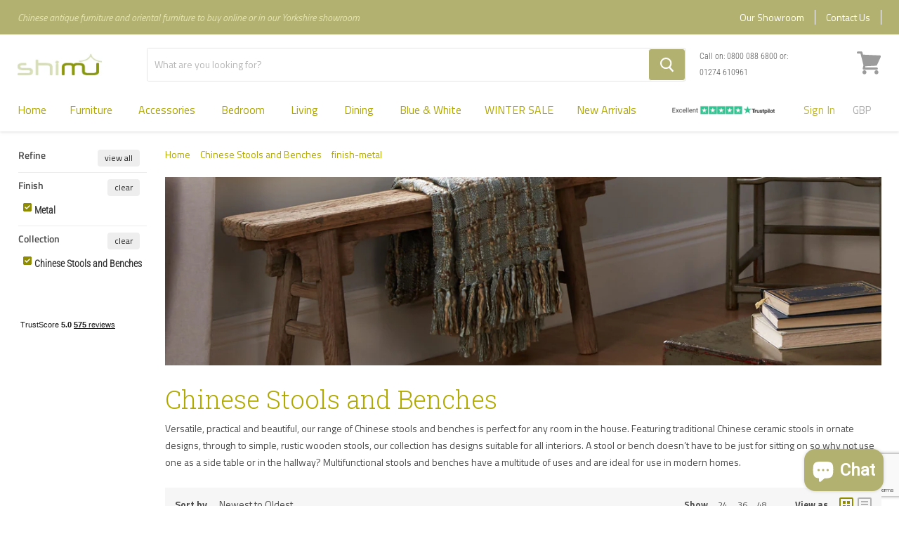

--- FILE ---
content_type: text/html; charset=utf-8
request_url: https://www.shimu.co.uk/collections/chinese-stools-benches/finish-metal
body_size: 33697
content:
<!doctype html>
<!--[if IE]><html class="no-js no-touch ie9" lang="en"><![endif]-->
<!--[if !IE]><!--><html class="no-js no-touch js" lang="en"><!--<![endif]-->
  <head>        
    
    <meta charset="utf-8">
    <meta http-equiv="x-ua-compatible" content="IE=edge">
    <meta name="google-site-verification" content="Qd4RhH-tD93rG_cBT3WX1vl0-xbLG5ahnT6pDfk7EIk" />
    <title>Chinese Stools and Benches


        
 — Tagged &quot;finish-metal&quot;
 — Shimu</title>

    
      <meta name="description" content="Versatile, practical and beautiful, our range of Chinese stools and benches is perfect for any room in the house. Featuring traditional Chinese ceramic stools in ornate designs, through to simple, rustic wooden stools, our collection has designs suitable for all interiors. A stool or bench doesn’t have to be just for s">
    
    
  <link rel="shortcut icon" href="//www.shimu.co.uk/cdn/shop/files/shimu_32x32.png?v=1614276174" type="image/png">

    <link rel="dns-prefetch" href="//fonts.googleapis.com">
    
    <link rel="canonical" href="https://www.shimu.co.uk/collections/chinese-stools-benches">
    
    <link rel="stylesheet" type="text/css" href="//www.shimu.co.uk/cdn/shop/t/61/assets/theme.scss.css?v=147296036610526181441752678117">
    <meta name="viewport" content="width=device-width">
    <meta property="og:site_name" content="Shimu">
<meta property="og:url" content="https://www.shimu.co.uk/collections/chinese-stools-benches/finish-metal">
<meta property="og:title" content="Chinese Stools and Benches">
<meta property="og:type" content="website">
<meta property="og:description" content="Versatile, practical and beautiful, our range of Chinese stools and benches is perfect for any room in the house. Featuring traditional Chinese ceramic stools in ornate designs, through to simple, rustic wooden stools, our collection has designs suitable for all interiors. A stool or bench doesn’t have to be just for s">



  <meta name="twitter:site" content="@shimufurniture">


  <meta name="twitter:card" content="summary">

<meta name="twitter:title" content="Chinese Stools and Benches">
<meta name="twitter:description" content="Versatile, practical and beautiful, our range of Chinese stools and benches is perfect for any room in the house. Featuring traditional Chinese ceramic stools in ornate designs, through to simple, rustic wooden stools, our collection has designs suitable for all interiors. A stool or bench doesn’t have to be just for s">

    <script>window.performance && window.performance.mark && window.performance.mark('shopify.content_for_header.start');</script><meta name="google-site-verification" content="fehJ4YfTe6YoNIiIwMqETYYYERV--2oddbl3I31nLSQ">
<meta id="shopify-digital-wallet" name="shopify-digital-wallet" content="/520749113/digital_wallets/dialog">
<meta name="shopify-checkout-api-token" content="fac8c2d8100b1ef3e4e82043f06dbf7d">
<meta id="in-context-paypal-metadata" data-shop-id="520749113" data-venmo-supported="false" data-environment="production" data-locale="en_US" data-paypal-v4="true" data-currency="GBP">
<link rel="alternate" type="application/atom+xml" title="Feed" href="/collections/chinese-stools-benches/finish-metal.atom" />
<link rel="alternate" hreflang="x-default" href="https://www.shimu.co.uk/collections/chinese-stools-benches/finish-metal">
<link rel="alternate" hreflang="en" href="https://www.shimu.co.uk/collections/chinese-stools-benches/finish-metal">
<link rel="alternate" hreflang="fr" href="https://www.shimu.co.uk/fr/collections/chinese-stools-benches/finish-metal">
<link rel="alternate" hreflang="fr-FR" href="https://www.shimu.co.uk/fr-fr/collections/chinese-stools-benches/finish-metal">
<link rel="alternate" hreflang="en-FR" href="https://www.shimu.co.uk/en-fr/collections/chinese-stools-benches/finish-metal">
<link rel="alternate" type="application/json+oembed" href="https://www.shimu.co.uk/collections/chinese-stools-benches/finish-metal.oembed">
<script async="async" src="/checkouts/internal/preloads.js?locale=en-GB"></script>
<link rel="preconnect" href="https://shop.app" crossorigin="anonymous">
<script async="async" src="https://shop.app/checkouts/internal/preloads.js?locale=en-GB&shop_id=520749113" crossorigin="anonymous"></script>
<script id="apple-pay-shop-capabilities" type="application/json">{"shopId":520749113,"countryCode":"GB","currencyCode":"GBP","merchantCapabilities":["supports3DS"],"merchantId":"gid:\/\/shopify\/Shop\/520749113","merchantName":"Shimu","requiredBillingContactFields":["postalAddress","email","phone"],"requiredShippingContactFields":["postalAddress","email","phone"],"shippingType":"shipping","supportedNetworks":["visa","maestro","masterCard","amex","discover","elo"],"total":{"type":"pending","label":"Shimu","amount":"1.00"},"shopifyPaymentsEnabled":true,"supportsSubscriptions":true}</script>
<script id="shopify-features" type="application/json">{"accessToken":"fac8c2d8100b1ef3e4e82043f06dbf7d","betas":["rich-media-storefront-analytics"],"domain":"www.shimu.co.uk","predictiveSearch":true,"shopId":520749113,"locale":"en"}</script>
<script>var Shopify = Shopify || {};
Shopify.shop = "shimu-furniture.myshopify.com";
Shopify.locale = "en";
Shopify.currency = {"active":"GBP","rate":"1.0"};
Shopify.country = "GB";
Shopify.theme = {"name":"Shimu\/main","id":173748224382,"schema_name":null,"schema_version":null,"theme_store_id":null,"role":"main"};
Shopify.theme.handle = "null";
Shopify.theme.style = {"id":null,"handle":null};
Shopify.cdnHost = "www.shimu.co.uk/cdn";
Shopify.routes = Shopify.routes || {};
Shopify.routes.root = "/";</script>
<script type="module">!function(o){(o.Shopify=o.Shopify||{}).modules=!0}(window);</script>
<script>!function(o){function n(){var o=[];function n(){o.push(Array.prototype.slice.apply(arguments))}return n.q=o,n}var t=o.Shopify=o.Shopify||{};t.loadFeatures=n(),t.autoloadFeatures=n()}(window);</script>
<script>
  window.ShopifyPay = window.ShopifyPay || {};
  window.ShopifyPay.apiHost = "shop.app\/pay";
  window.ShopifyPay.redirectState = null;
</script>
<script id="shop-js-analytics" type="application/json">{"pageType":"collection"}</script>
<script defer="defer" async type="module" src="//www.shimu.co.uk/cdn/shopifycloud/shop-js/modules/v2/client.init-shop-cart-sync_BN7fPSNr.en.esm.js"></script>
<script defer="defer" async type="module" src="//www.shimu.co.uk/cdn/shopifycloud/shop-js/modules/v2/chunk.common_Cbph3Kss.esm.js"></script>
<script defer="defer" async type="module" src="//www.shimu.co.uk/cdn/shopifycloud/shop-js/modules/v2/chunk.modal_DKumMAJ1.esm.js"></script>
<script type="module">
  await import("//www.shimu.co.uk/cdn/shopifycloud/shop-js/modules/v2/client.init-shop-cart-sync_BN7fPSNr.en.esm.js");
await import("//www.shimu.co.uk/cdn/shopifycloud/shop-js/modules/v2/chunk.common_Cbph3Kss.esm.js");
await import("//www.shimu.co.uk/cdn/shopifycloud/shop-js/modules/v2/chunk.modal_DKumMAJ1.esm.js");

  window.Shopify.SignInWithShop?.initShopCartSync?.({"fedCMEnabled":true,"windoidEnabled":true});

</script>
<script>
  window.Shopify = window.Shopify || {};
  if (!window.Shopify.featureAssets) window.Shopify.featureAssets = {};
  window.Shopify.featureAssets['shop-js'] = {"shop-cart-sync":["modules/v2/client.shop-cart-sync_CJVUk8Jm.en.esm.js","modules/v2/chunk.common_Cbph3Kss.esm.js","modules/v2/chunk.modal_DKumMAJ1.esm.js"],"init-fed-cm":["modules/v2/client.init-fed-cm_7Fvt41F4.en.esm.js","modules/v2/chunk.common_Cbph3Kss.esm.js","modules/v2/chunk.modal_DKumMAJ1.esm.js"],"init-shop-email-lookup-coordinator":["modules/v2/client.init-shop-email-lookup-coordinator_Cc088_bR.en.esm.js","modules/v2/chunk.common_Cbph3Kss.esm.js","modules/v2/chunk.modal_DKumMAJ1.esm.js"],"init-windoid":["modules/v2/client.init-windoid_hPopwJRj.en.esm.js","modules/v2/chunk.common_Cbph3Kss.esm.js","modules/v2/chunk.modal_DKumMAJ1.esm.js"],"shop-button":["modules/v2/client.shop-button_B0jaPSNF.en.esm.js","modules/v2/chunk.common_Cbph3Kss.esm.js","modules/v2/chunk.modal_DKumMAJ1.esm.js"],"shop-cash-offers":["modules/v2/client.shop-cash-offers_DPIskqss.en.esm.js","modules/v2/chunk.common_Cbph3Kss.esm.js","modules/v2/chunk.modal_DKumMAJ1.esm.js"],"shop-toast-manager":["modules/v2/client.shop-toast-manager_CK7RT69O.en.esm.js","modules/v2/chunk.common_Cbph3Kss.esm.js","modules/v2/chunk.modal_DKumMAJ1.esm.js"],"init-shop-cart-sync":["modules/v2/client.init-shop-cart-sync_BN7fPSNr.en.esm.js","modules/v2/chunk.common_Cbph3Kss.esm.js","modules/v2/chunk.modal_DKumMAJ1.esm.js"],"init-customer-accounts-sign-up":["modules/v2/client.init-customer-accounts-sign-up_CfPf4CXf.en.esm.js","modules/v2/client.shop-login-button_DeIztwXF.en.esm.js","modules/v2/chunk.common_Cbph3Kss.esm.js","modules/v2/chunk.modal_DKumMAJ1.esm.js"],"pay-button":["modules/v2/client.pay-button_CgIwFSYN.en.esm.js","modules/v2/chunk.common_Cbph3Kss.esm.js","modules/v2/chunk.modal_DKumMAJ1.esm.js"],"init-customer-accounts":["modules/v2/client.init-customer-accounts_DQ3x16JI.en.esm.js","modules/v2/client.shop-login-button_DeIztwXF.en.esm.js","modules/v2/chunk.common_Cbph3Kss.esm.js","modules/v2/chunk.modal_DKumMAJ1.esm.js"],"avatar":["modules/v2/client.avatar_BTnouDA3.en.esm.js"],"init-shop-for-new-customer-accounts":["modules/v2/client.init-shop-for-new-customer-accounts_CsZy_esa.en.esm.js","modules/v2/client.shop-login-button_DeIztwXF.en.esm.js","modules/v2/chunk.common_Cbph3Kss.esm.js","modules/v2/chunk.modal_DKumMAJ1.esm.js"],"shop-follow-button":["modules/v2/client.shop-follow-button_BRMJjgGd.en.esm.js","modules/v2/chunk.common_Cbph3Kss.esm.js","modules/v2/chunk.modal_DKumMAJ1.esm.js"],"checkout-modal":["modules/v2/client.checkout-modal_B9Drz_yf.en.esm.js","modules/v2/chunk.common_Cbph3Kss.esm.js","modules/v2/chunk.modal_DKumMAJ1.esm.js"],"shop-login-button":["modules/v2/client.shop-login-button_DeIztwXF.en.esm.js","modules/v2/chunk.common_Cbph3Kss.esm.js","modules/v2/chunk.modal_DKumMAJ1.esm.js"],"lead-capture":["modules/v2/client.lead-capture_DXYzFM3R.en.esm.js","modules/v2/chunk.common_Cbph3Kss.esm.js","modules/v2/chunk.modal_DKumMAJ1.esm.js"],"shop-login":["modules/v2/client.shop-login_CA5pJqmO.en.esm.js","modules/v2/chunk.common_Cbph3Kss.esm.js","modules/v2/chunk.modal_DKumMAJ1.esm.js"],"payment-terms":["modules/v2/client.payment-terms_BxzfvcZJ.en.esm.js","modules/v2/chunk.common_Cbph3Kss.esm.js","modules/v2/chunk.modal_DKumMAJ1.esm.js"]};
</script>
<script>(function() {
  var isLoaded = false;
  function asyncLoad() {
    if (isLoaded) return;
    isLoaded = true;
    var urls = ["https:\/\/cdn.recovermycart.com\/scripts\/keepcart\/CartJS.min.js?shop=shimu-furniture.myshopify.com\u0026shop=shimu-furniture.myshopify.com","https:\/\/ecommplugins-scripts.trustpilot.com\/v2.1\/js\/header.min.js?settings=eyJrZXkiOiJ1MlB1UFpWb0hpaTF6VFE5IiwicyI6Im5vbmUifQ==\u0026shop=shimu-furniture.myshopify.com","https:\/\/ecommplugins-trustboxsettings.trustpilot.com\/shimu-furniture.myshopify.com.js?settings=1616501991657\u0026shop=shimu-furniture.myshopify.com"];
    for (var i = 0; i < urls.length; i++) {
      var s = document.createElement('script');
      s.type = 'text/javascript';
      s.async = true;
      s.src = urls[i];
      var x = document.getElementsByTagName('script')[0];
      x.parentNode.insertBefore(s, x);
    }
  };
  if(window.attachEvent) {
    window.attachEvent('onload', asyncLoad);
  } else {
    window.addEventListener('load', asyncLoad, false);
  }
})();</script>
<script id="__st">var __st={"a":520749113,"offset":0,"reqid":"42436e7b-8f32-4d92-b457-321e1d6197c4-1769964341","pageurl":"www.shimu.co.uk\/collections\/chinese-stools-benches\/finish-metal","u":"55c74c20cad5","p":"collection","rtyp":"collection","rid":32543506489};</script>
<script>window.ShopifyPaypalV4VisibilityTracking = true;</script>
<script id="captcha-bootstrap">!function(){'use strict';const t='contact',e='account',n='new_comment',o=[[t,t],['blogs',n],['comments',n],[t,'customer']],c=[[e,'customer_login'],[e,'guest_login'],[e,'recover_customer_password'],[e,'create_customer']],r=t=>t.map((([t,e])=>`form[action*='/${t}']:not([data-nocaptcha='true']) input[name='form_type'][value='${e}']`)).join(','),a=t=>()=>t?[...document.querySelectorAll(t)].map((t=>t.form)):[];function s(){const t=[...o],e=r(t);return a(e)}const i='password',u='form_key',d=['recaptcha-v3-token','g-recaptcha-response','h-captcha-response',i],f=()=>{try{return window.sessionStorage}catch{return}},m='__shopify_v',_=t=>t.elements[u];function p(t,e,n=!1){try{const o=window.sessionStorage,c=JSON.parse(o.getItem(e)),{data:r}=function(t){const{data:e,action:n}=t;return t[m]||n?{data:e,action:n}:{data:t,action:n}}(c);for(const[e,n]of Object.entries(r))t.elements[e]&&(t.elements[e].value=n);n&&o.removeItem(e)}catch(o){console.error('form repopulation failed',{error:o})}}const l='form_type',E='cptcha';function T(t){t.dataset[E]=!0}const w=window,h=w.document,L='Shopify',v='ce_forms',y='captcha';let A=!1;((t,e)=>{const n=(g='f06e6c50-85a8-45c8-87d0-21a2b65856fe',I='https://cdn.shopify.com/shopifycloud/storefront-forms-hcaptcha/ce_storefront_forms_captcha_hcaptcha.v1.5.2.iife.js',D={infoText:'Protected by hCaptcha',privacyText:'Privacy',termsText:'Terms'},(t,e,n)=>{const o=w[L][v],c=o.bindForm;if(c)return c(t,g,e,D).then(n);var r;o.q.push([[t,g,e,D],n]),r=I,A||(h.body.append(Object.assign(h.createElement('script'),{id:'captcha-provider',async:!0,src:r})),A=!0)});var g,I,D;w[L]=w[L]||{},w[L][v]=w[L][v]||{},w[L][v].q=[],w[L][y]=w[L][y]||{},w[L][y].protect=function(t,e){n(t,void 0,e),T(t)},Object.freeze(w[L][y]),function(t,e,n,w,h,L){const[v,y,A,g]=function(t,e,n){const i=e?o:[],u=t?c:[],d=[...i,...u],f=r(d),m=r(i),_=r(d.filter((([t,e])=>n.includes(e))));return[a(f),a(m),a(_),s()]}(w,h,L),I=t=>{const e=t.target;return e instanceof HTMLFormElement?e:e&&e.form},D=t=>v().includes(t);t.addEventListener('submit',(t=>{const e=I(t);if(!e)return;const n=D(e)&&!e.dataset.hcaptchaBound&&!e.dataset.recaptchaBound,o=_(e),c=g().includes(e)&&(!o||!o.value);(n||c)&&t.preventDefault(),c&&!n&&(function(t){try{if(!f())return;!function(t){const e=f();if(!e)return;const n=_(t);if(!n)return;const o=n.value;o&&e.removeItem(o)}(t);const e=Array.from(Array(32),(()=>Math.random().toString(36)[2])).join('');!function(t,e){_(t)||t.append(Object.assign(document.createElement('input'),{type:'hidden',name:u})),t.elements[u].value=e}(t,e),function(t,e){const n=f();if(!n)return;const o=[...t.querySelectorAll(`input[type='${i}']`)].map((({name:t})=>t)),c=[...d,...o],r={};for(const[a,s]of new FormData(t).entries())c.includes(a)||(r[a]=s);n.setItem(e,JSON.stringify({[m]:1,action:t.action,data:r}))}(t,e)}catch(e){console.error('failed to persist form',e)}}(e),e.submit())}));const S=(t,e)=>{t&&!t.dataset[E]&&(n(t,e.some((e=>e===t))),T(t))};for(const o of['focusin','change'])t.addEventListener(o,(t=>{const e=I(t);D(e)&&S(e,y())}));const B=e.get('form_key'),M=e.get(l),P=B&&M;t.addEventListener('DOMContentLoaded',(()=>{const t=y();if(P)for(const e of t)e.elements[l].value===M&&p(e,B);[...new Set([...A(),...v().filter((t=>'true'===t.dataset.shopifyCaptcha))])].forEach((e=>S(e,t)))}))}(h,new URLSearchParams(w.location.search),n,t,e,['guest_login'])})(!0,!0)}();</script>
<script integrity="sha256-4kQ18oKyAcykRKYeNunJcIwy7WH5gtpwJnB7kiuLZ1E=" data-source-attribution="shopify.loadfeatures" defer="defer" src="//www.shimu.co.uk/cdn/shopifycloud/storefront/assets/storefront/load_feature-a0a9edcb.js" crossorigin="anonymous"></script>
<script crossorigin="anonymous" defer="defer" src="//www.shimu.co.uk/cdn/shopifycloud/storefront/assets/shopify_pay/storefront-65b4c6d7.js?v=20250812"></script>
<script data-source-attribution="shopify.dynamic_checkout.dynamic.init">var Shopify=Shopify||{};Shopify.PaymentButton=Shopify.PaymentButton||{isStorefrontPortableWallets:!0,init:function(){window.Shopify.PaymentButton.init=function(){};var t=document.createElement("script");t.src="https://www.shimu.co.uk/cdn/shopifycloud/portable-wallets/latest/portable-wallets.en.js",t.type="module",document.head.appendChild(t)}};
</script>
<script data-source-attribution="shopify.dynamic_checkout.buyer_consent">
  function portableWalletsHideBuyerConsent(e){var t=document.getElementById("shopify-buyer-consent"),n=document.getElementById("shopify-subscription-policy-button");t&&n&&(t.classList.add("hidden"),t.setAttribute("aria-hidden","true"),n.removeEventListener("click",e))}function portableWalletsShowBuyerConsent(e){var t=document.getElementById("shopify-buyer-consent"),n=document.getElementById("shopify-subscription-policy-button");t&&n&&(t.classList.remove("hidden"),t.removeAttribute("aria-hidden"),n.addEventListener("click",e))}window.Shopify?.PaymentButton&&(window.Shopify.PaymentButton.hideBuyerConsent=portableWalletsHideBuyerConsent,window.Shopify.PaymentButton.showBuyerConsent=portableWalletsShowBuyerConsent);
</script>
<script data-source-attribution="shopify.dynamic_checkout.cart.bootstrap">document.addEventListener("DOMContentLoaded",(function(){function t(){return document.querySelector("shopify-accelerated-checkout-cart, shopify-accelerated-checkout")}if(t())Shopify.PaymentButton.init();else{new MutationObserver((function(e,n){t()&&(Shopify.PaymentButton.init(),n.disconnect())})).observe(document.body,{childList:!0,subtree:!0})}}));
</script>
<script id='scb4127' type='text/javascript' async='' src='https://www.shimu.co.uk/cdn/shopifycloud/privacy-banner/storefront-banner.js'></script><link id="shopify-accelerated-checkout-styles" rel="stylesheet" media="screen" href="https://www.shimu.co.uk/cdn/shopifycloud/portable-wallets/latest/accelerated-checkout-backwards-compat.css" crossorigin="anonymous">
<style id="shopify-accelerated-checkout-cart">
        #shopify-buyer-consent {
  margin-top: 1em;
  display: inline-block;
  width: 100%;
}

#shopify-buyer-consent.hidden {
  display: none;
}

#shopify-subscription-policy-button {
  background: none;
  border: none;
  padding: 0;
  text-decoration: underline;
  font-size: inherit;
  cursor: pointer;
}

#shopify-subscription-policy-button::before {
  box-shadow: none;
}

      </style>

<script>window.performance && window.performance.mark && window.performance.mark('shopify.content_for_header.end');</script>
    <script src="//instant.page/1.2.2" type="module" integrity="sha384-2xV8M5griQmzyiY3CDqh1dn4z3llDVqZDqzjzcY+jCBCk/a5fXJmuZ/40JJAPeoU"></script>    
    <!-- TrustBox script -->
    <script type="text/javascript" src="//widget.trustpilot.com/bootstrap/v5/tp.widget.bootstrap.min.js" async></script>
    <!-- End TrustBox script --> 
    <script type="text/javascript" async="" src="https://static.klaviyo.com/onsite/js/SPEcSY/klaviyo.js"></script>

<div id="shopify-section-filter-menu-settings" class="shopify-section"><style type="text/css">
/*  Filter Menu Color and Image Section CSS */</style>
<link href="//www.shimu.co.uk/cdn/shop/t/61/assets/filter-menu.scss.css?v=19476599653327758421762256307" rel="stylesheet" type="text/css" media="all" />
<script src="//www.shimu.co.uk/cdn/shop/t/61/assets/filter-menu.js?v=181055312902103895121730290192" type="text/javascript"></script>





</div>
   
    
  
  
        <!-- BEGIN app block: shopify://apps/littledata-google-analytics/blocks/LittledataLayer/1b31262f-d398-44e6-9608-6bd3f88cf851 -->
    <script type="application/javascript">
      try {
        window.LittledataLayer = {"env":"production","ecommerce":{"impressions":[]},"debug":false,"hideBranding":null,"pageType":null,"productClicks":false,"productListLinksHaveImages":null,"productListLinksHavePrices":null,"productPageClicks":null,"referralExclusion":null,"sendNoteAttributes":true,"googleAnalytics4":{"measurementId":"G-ZF1R5NV130"},"featureType":"freeApp"}
                
      } catch {
      }
    </script>
    
        <script async type="text/javascript" src="https://cdn.shopify.com/extensions/019bfa23-edf6-79f2-a8c5-6f814f9ec2f2/littledata-shopify-tracker-73/assets/colibrius-g.js"></script>
    

<!-- END app block --><!-- BEGIN app block: shopify://apps/klaviyo-email-marketing-sms/blocks/klaviyo-onsite-embed/2632fe16-c075-4321-a88b-50b567f42507 -->












  <script async src="https://static.klaviyo.com/onsite/js/SPEcSY/klaviyo.js?company_id=SPEcSY"></script>
  <script>!function(){if(!window.klaviyo){window._klOnsite=window._klOnsite||[];try{window.klaviyo=new Proxy({},{get:function(n,i){return"push"===i?function(){var n;(n=window._klOnsite).push.apply(n,arguments)}:function(){for(var n=arguments.length,o=new Array(n),w=0;w<n;w++)o[w]=arguments[w];var t="function"==typeof o[o.length-1]?o.pop():void 0,e=new Promise((function(n){window._klOnsite.push([i].concat(o,[function(i){t&&t(i),n(i)}]))}));return e}}})}catch(n){window.klaviyo=window.klaviyo||[],window.klaviyo.push=function(){var n;(n=window._klOnsite).push.apply(n,arguments)}}}}();</script>

  




  <script>
    window.klaviyoReviewsProductDesignMode = false
  </script>







<!-- END app block --><!-- BEGIN app block: shopify://apps/also-bought/blocks/app-embed-block/b94b27b4-738d-4d92-9e60-43c22d1da3f2 --><script>
    window.codeblackbelt = window.codeblackbelt || {};
    window.codeblackbelt.shop = window.codeblackbelt.shop || 'shimu-furniture.myshopify.com';
    </script><script src="//cdn.codeblackbelt.com/widgets/also-bought/bootstrap.min.js?version=2026020116+0000" async></script>
<!-- END app block --><!-- BEGIN app block: shopify://apps/gsc-instagram-feed/blocks/embed/96970b1b-b770-454f-b16b-51f47e1aa4ed --><script>
  try {
    window.GSC_INSTAFEED_WIDGETS = [{"key":"GSC-eMhDPDOmasBsbOy","popup":{"avatar":true,"caption":true,"username":true,"likeCount":true,"permalink":true,"commentsCount":true,"permalinkText":"View post"},"blocks":[{"id":"heading-WOlStcBiKVcb","type":"heading","align":"center","color":"#000000","value":"Follow us on Instagram","enabled":true,"padding":{"mobile":{},"desktop":{}},"fontWeight":"600","textTransform":"unset","mobileFontSize":"24px","desktopFontSize":"28px"},{"id":"text-qPKhGifAWLjC","type":"text","align":"center","color":"#616161","value":"Join our community for daily inspiration and a closer look at our creations","enabled":true,"padding":{"mobile":{"bottom":"8px"},"desktop":{"bottom":"12px"}},"fontWeight":"400","textTransform":"unset","mobileFontSize":"14px","desktopFontSize":"16px"},{"id":"posts-asglfIPWiEEz","type":"posts","aspect":"1:1","radius":{"value":"12px","enabled":true},"enabled":true,"padding":{"mobile":{},"desktop":{}},"hoverEffects":{"caption":false,"enabled":true,"instLogo":true,"likeCount":true,"commentsCount":true},"videoAutoplay":true,"mediaClickAction":"popup","showMediaTypeIcon":true},{"id":"button-QWTxtPrtvTjp","href":"https://instagram.com/shimufurniture","type":"button","label":"Visit Instagram","width":"content","border":{"size":"2px","color":"#000000","enabled":false},"margin":{"mobile":{"top":"8px","left":"0px","right":"0px","bottom":"0px"},"desktop":{"top":"12px","left":"0px","right":"0px","bottom":"0px"}},"radius":{"value":"12px","enabled":true},"target":"_blank","enabled":true,"padding":{"mobile":{"top":"14px","left":"32px","right":"32px","bottom":"14px"},"desktop":{"top":"16px","left":"48px","right":"48px","bottom":"16px"}},"textColor":"#ffffff","background":{"blur":"0px","color":"#000000","enabled":true},"fontWeight":"600","textTransform":"unset","mobileFontSize":"13px","desktopFontSize":"15px","mobileLetterSpacing":"0","desktopLetterSpacing":"0"}],"enabled":true,"general":{"breakpoint":"768px","mediaFilter":"posts","updateInterval":"day"},"container":{"margin":{"mobile":{"top":"0px","left":"0px","right":"0px","bottom":"0px"},"desktop":{"top":"0px","left":"0px","right":"0px","bottom":"0px"}},"radius":{"value":"0px","enabled":false},"padding":{"mobile":{"top":"48px","left":"16px","right":"16px","bottom":"48px"},"desktop":{"top":"80px","left":"20px","right":"20px","bottom":"80px"}},"background":{"blur":"0px","color":"#ffffff","enabled":true},"containerWidthType":"full","containerWidthValue":"1024px"},"hasGscLogo":true,"mobileLayout":{"grid":{"gap":"4px","rowCount":2,"columnCount":3},"mode":"auto","variant":"carousel","carousel":{"gap":"4px","autoplay":{"speed":3,"enabled":true},"columnCount":2},"autoConfig":{"grid":{"gap":"4px","rowCount":2,"columnCount":3},"variant":"carousel","carousel":{"gap":"4px","autoplay":{"speed":3,"enabled":true},"columnCount":2}}},"desktopLayout":{"grid":{"gap":"12px","rowCount":2,"columnCount":5},"variant":"carousel","carousel":{"gap":"12px","arrows":"always","autoplay":{"speed":3,"enabled":true},"columnCount":5}}},{"key":"GSC-jXzXGWntObueTez","popup":{"avatar":true,"caption":true,"username":true,"likeCount":true,"permalink":true,"commentsCount":true,"permalinkText":"View post"},"blocks":[{"id":"heading-UamAQwrObaOw","type":"heading","align":"center","color":"#b0a900","value":"Follow us on Instagram","enabled":true,"padding":{"mobile":{},"desktop":{}},"fontWeight":"600","textTransform":"unset","mobileFontSize":"24px","desktopFontSize":"28px"},{"id":"text-gPQBZBPllJze","type":"text","align":"center","color":"#4d4d4d","value":"Join our community for regular updates and inspiration","enabled":true,"padding":{"mobile":{"bottom":"8px"},"desktop":{"bottom":"12px"}},"fontWeight":"400","textTransform":"unset","mobileFontSize":"14px","desktopFontSize":"16px"},{"id":"posts-CKjZtPmVThqq","type":"posts","aspect":"1:1","radius":{"value":"12px","enabled":true},"enabled":true,"padding":{"mobile":{},"desktop":{}},"hoverEffects":{"caption":false,"enabled":true,"instLogo":true,"likeCount":true,"commentsCount":true},"videoAutoplay":true,"mediaClickAction":"popup","showMediaTypeIcon":true},{"id":"button-NBtneKBRRpKJ","href":"https://instagram.com/shimufurniture","type":"button","label":"Visit Instagram","width":"content","border":{"size":"2px","color":"#000000","enabled":false},"margin":{"mobile":{"top":"8px","left":"0px","right":"0px","bottom":"0px"},"desktop":{"top":"12px","left":"0px","right":"0px","bottom":"0px"}},"radius":{"value":"6px","enabled":true},"target":"_blank","enabled":true,"padding":{"mobile":{"top":"14px","left":"32px","right":"32px","bottom":"14px"},"desktop":{"top":"16px","left":"48px","right":"48px","bottom":"16px"}},"textColor":"#ffffff","background":{"blur":"0px","color":"rgba(176,169,0,0.9)","enabled":true},"fontWeight":"600","textTransform":"unset","mobileFontSize":"13px","desktopFontSize":"15px","mobileLetterSpacing":"0","desktopLetterSpacing":"0"}],"enabled":true,"general":{"breakpoint":"768px","mediaFilter":"posts","updateInterval":"day"},"container":{"margin":{"mobile":{"top":"0px","left":"0px","right":"0px","bottom":"0px"},"desktop":{"top":"0px","left":"0px","right":"0px","bottom":"0px"}},"radius":{"value":"0px","enabled":false},"padding":{"mobile":{"top":"48px","left":"16px","right":"16px","bottom":"48px"},"desktop":{"top":"80px","left":"20px","right":"20px","bottom":"80px"}},"background":{"blur":"0px","color":"#ffffff","enabled":true},"containerWidthType":"full","containerWidthValue":"1024px"},"hasGscLogo":true,"mobileLayout":{"grid":{"gap":"4px","rowCount":2,"columnCount":3},"mode":"auto","variant":"carousel","carousel":{"gap":"4px","autoplay":{"speed":3,"enabled":true},"columnCount":2},"autoConfig":{"grid":{"gap":"4px","rowCount":2,"columnCount":3},"variant":"carousel","carousel":{"gap":"4px","autoplay":{"speed":3,"enabled":true},"columnCount":2}}},"desktopLayout":{"grid":{"gap":"12px","rowCount":2,"columnCount":5},"variant":"carousel","carousel":{"gap":"12px","arrows":"always","autoplay":{"speed":3,"enabled":true},"columnCount":5}}}]
  } catch (e) {
    console.log(e);
  }
</script>


<!-- END app block --><script src="https://cdn.shopify.com/extensions/e8878072-2f6b-4e89-8082-94b04320908d/inbox-1254/assets/inbox-chat-loader.js" type="text/javascript" defer="defer"></script>
<script src="https://cdn.shopify.com/extensions/0199e776-da15-7f04-8431-019361815ca9/instafeed-app-root-44/assets/gsc-instafeed-widget.js" type="text/javascript" defer="defer"></script>
<meta property="og:image" content="https://cdn.shopify.com/s/files/1/0005/2074/9113/collections/Stools-Benches1.jpg?v=1638961055" />
<meta property="og:image:secure_url" content="https://cdn.shopify.com/s/files/1/0005/2074/9113/collections/Stools-Benches1.jpg?v=1638961055" />
<meta property="og:image:width" content="1800" />
<meta property="og:image:height" content="1200" />
<meta property="og:image:alt" content="Chinese Stools and Benches" />
<link href="https://monorail-edge.shopifysvc.com" rel="dns-prefetch">
<script>(function(){if ("sendBeacon" in navigator && "performance" in window) {try {var session_token_from_headers = performance.getEntriesByType('navigation')[0].serverTiming.find(x => x.name == '_s').description;} catch {var session_token_from_headers = undefined;}var session_cookie_matches = document.cookie.match(/_shopify_s=([^;]*)/);var session_token_from_cookie = session_cookie_matches && session_cookie_matches.length === 2 ? session_cookie_matches[1] : "";var session_token = session_token_from_headers || session_token_from_cookie || "";function handle_abandonment_event(e) {var entries = performance.getEntries().filter(function(entry) {return /monorail-edge.shopifysvc.com/.test(entry.name);});if (!window.abandonment_tracked && entries.length === 0) {window.abandonment_tracked = true;var currentMs = Date.now();var navigation_start = performance.timing.navigationStart;var payload = {shop_id: 520749113,url: window.location.href,navigation_start,duration: currentMs - navigation_start,session_token,page_type: "collection"};window.navigator.sendBeacon("https://monorail-edge.shopifysvc.com/v1/produce", JSON.stringify({schema_id: "online_store_buyer_site_abandonment/1.1",payload: payload,metadata: {event_created_at_ms: currentMs,event_sent_at_ms: currentMs}}));}}window.addEventListener('pagehide', handle_abandonment_event);}}());</script>
<script id="web-pixels-manager-setup">(function e(e,d,r,n,o){if(void 0===o&&(o={}),!Boolean(null===(a=null===(i=window.Shopify)||void 0===i?void 0:i.analytics)||void 0===a?void 0:a.replayQueue)){var i,a;window.Shopify=window.Shopify||{};var t=window.Shopify;t.analytics=t.analytics||{};var s=t.analytics;s.replayQueue=[],s.publish=function(e,d,r){return s.replayQueue.push([e,d,r]),!0};try{self.performance.mark("wpm:start")}catch(e){}var l=function(){var e={modern:/Edge?\/(1{2}[4-9]|1[2-9]\d|[2-9]\d{2}|\d{4,})\.\d+(\.\d+|)|Firefox\/(1{2}[4-9]|1[2-9]\d|[2-9]\d{2}|\d{4,})\.\d+(\.\d+|)|Chrom(ium|e)\/(9{2}|\d{3,})\.\d+(\.\d+|)|(Maci|X1{2}).+ Version\/(15\.\d+|(1[6-9]|[2-9]\d|\d{3,})\.\d+)([,.]\d+|)( \(\w+\)|)( Mobile\/\w+|) Safari\/|Chrome.+OPR\/(9{2}|\d{3,})\.\d+\.\d+|(CPU[ +]OS|iPhone[ +]OS|CPU[ +]iPhone|CPU IPhone OS|CPU iPad OS)[ +]+(15[._]\d+|(1[6-9]|[2-9]\d|\d{3,})[._]\d+)([._]\d+|)|Android:?[ /-](13[3-9]|1[4-9]\d|[2-9]\d{2}|\d{4,})(\.\d+|)(\.\d+|)|Android.+Firefox\/(13[5-9]|1[4-9]\d|[2-9]\d{2}|\d{4,})\.\d+(\.\d+|)|Android.+Chrom(ium|e)\/(13[3-9]|1[4-9]\d|[2-9]\d{2}|\d{4,})\.\d+(\.\d+|)|SamsungBrowser\/([2-9]\d|\d{3,})\.\d+/,legacy:/Edge?\/(1[6-9]|[2-9]\d|\d{3,})\.\d+(\.\d+|)|Firefox\/(5[4-9]|[6-9]\d|\d{3,})\.\d+(\.\d+|)|Chrom(ium|e)\/(5[1-9]|[6-9]\d|\d{3,})\.\d+(\.\d+|)([\d.]+$|.*Safari\/(?![\d.]+ Edge\/[\d.]+$))|(Maci|X1{2}).+ Version\/(10\.\d+|(1[1-9]|[2-9]\d|\d{3,})\.\d+)([,.]\d+|)( \(\w+\)|)( Mobile\/\w+|) Safari\/|Chrome.+OPR\/(3[89]|[4-9]\d|\d{3,})\.\d+\.\d+|(CPU[ +]OS|iPhone[ +]OS|CPU[ +]iPhone|CPU IPhone OS|CPU iPad OS)[ +]+(10[._]\d+|(1[1-9]|[2-9]\d|\d{3,})[._]\d+)([._]\d+|)|Android:?[ /-](13[3-9]|1[4-9]\d|[2-9]\d{2}|\d{4,})(\.\d+|)(\.\d+|)|Mobile Safari.+OPR\/([89]\d|\d{3,})\.\d+\.\d+|Android.+Firefox\/(13[5-9]|1[4-9]\d|[2-9]\d{2}|\d{4,})\.\d+(\.\d+|)|Android.+Chrom(ium|e)\/(13[3-9]|1[4-9]\d|[2-9]\d{2}|\d{4,})\.\d+(\.\d+|)|Android.+(UC? ?Browser|UCWEB|U3)[ /]?(15\.([5-9]|\d{2,})|(1[6-9]|[2-9]\d|\d{3,})\.\d+)\.\d+|SamsungBrowser\/(5\.\d+|([6-9]|\d{2,})\.\d+)|Android.+MQ{2}Browser\/(14(\.(9|\d{2,})|)|(1[5-9]|[2-9]\d|\d{3,})(\.\d+|))(\.\d+|)|K[Aa][Ii]OS\/(3\.\d+|([4-9]|\d{2,})\.\d+)(\.\d+|)/},d=e.modern,r=e.legacy,n=navigator.userAgent;return n.match(d)?"modern":n.match(r)?"legacy":"unknown"}(),u="modern"===l?"modern":"legacy",c=(null!=n?n:{modern:"",legacy:""})[u],f=function(e){return[e.baseUrl,"/wpm","/b",e.hashVersion,"modern"===e.buildTarget?"m":"l",".js"].join("")}({baseUrl:d,hashVersion:r,buildTarget:u}),m=function(e){var d=e.version,r=e.bundleTarget,n=e.surface,o=e.pageUrl,i=e.monorailEndpoint;return{emit:function(e){var a=e.status,t=e.errorMsg,s=(new Date).getTime(),l=JSON.stringify({metadata:{event_sent_at_ms:s},events:[{schema_id:"web_pixels_manager_load/3.1",payload:{version:d,bundle_target:r,page_url:o,status:a,surface:n,error_msg:t},metadata:{event_created_at_ms:s}}]});if(!i)return console&&console.warn&&console.warn("[Web Pixels Manager] No Monorail endpoint provided, skipping logging."),!1;try{return self.navigator.sendBeacon.bind(self.navigator)(i,l)}catch(e){}var u=new XMLHttpRequest;try{return u.open("POST",i,!0),u.setRequestHeader("Content-Type","text/plain"),u.send(l),!0}catch(e){return console&&console.warn&&console.warn("[Web Pixels Manager] Got an unhandled error while logging to Monorail."),!1}}}}({version:r,bundleTarget:l,surface:e.surface,pageUrl:self.location.href,monorailEndpoint:e.monorailEndpoint});try{o.browserTarget=l,function(e){var d=e.src,r=e.async,n=void 0===r||r,o=e.onload,i=e.onerror,a=e.sri,t=e.scriptDataAttributes,s=void 0===t?{}:t,l=document.createElement("script"),u=document.querySelector("head"),c=document.querySelector("body");if(l.async=n,l.src=d,a&&(l.integrity=a,l.crossOrigin="anonymous"),s)for(var f in s)if(Object.prototype.hasOwnProperty.call(s,f))try{l.dataset[f]=s[f]}catch(e){}if(o&&l.addEventListener("load",o),i&&l.addEventListener("error",i),u)u.appendChild(l);else{if(!c)throw new Error("Did not find a head or body element to append the script");c.appendChild(l)}}({src:f,async:!0,onload:function(){if(!function(){var e,d;return Boolean(null===(d=null===(e=window.Shopify)||void 0===e?void 0:e.analytics)||void 0===d?void 0:d.initialized)}()){var d=window.webPixelsManager.init(e)||void 0;if(d){var r=window.Shopify.analytics;r.replayQueue.forEach((function(e){var r=e[0],n=e[1],o=e[2];d.publishCustomEvent(r,n,o)})),r.replayQueue=[],r.publish=d.publishCustomEvent,r.visitor=d.visitor,r.initialized=!0}}},onerror:function(){return m.emit({status:"failed",errorMsg:"".concat(f," has failed to load")})},sri:function(e){var d=/^sha384-[A-Za-z0-9+/=]+$/;return"string"==typeof e&&d.test(e)}(c)?c:"",scriptDataAttributes:o}),m.emit({status:"loading"})}catch(e){m.emit({status:"failed",errorMsg:(null==e?void 0:e.message)||"Unknown error"})}}})({shopId: 520749113,storefrontBaseUrl: "https://www.shimu.co.uk",extensionsBaseUrl: "https://extensions.shopifycdn.com/cdn/shopifycloud/web-pixels-manager",monorailEndpoint: "https://monorail-edge.shopifysvc.com/unstable/produce_batch",surface: "storefront-renderer",enabledBetaFlags: ["2dca8a86"],webPixelsConfigList: [{"id":"2978644350","configuration":"{\"accountID\":\"SPEcSY\",\"webPixelConfig\":\"eyJlbmFibGVBZGRlZFRvQ2FydEV2ZW50cyI6IHRydWV9\"}","eventPayloadVersion":"v1","runtimeContext":"STRICT","scriptVersion":"524f6c1ee37bacdca7657a665bdca589","type":"APP","apiClientId":123074,"privacyPurposes":["ANALYTICS","MARKETING"],"dataSharingAdjustments":{"protectedCustomerApprovalScopes":["read_customer_address","read_customer_email","read_customer_name","read_customer_personal_data","read_customer_phone"]}},{"id":"2487091582","configuration":"{\"shopId\":\"682b11c5bab232056c5c6ce1\"}","eventPayloadVersion":"v1","runtimeContext":"STRICT","scriptVersion":"c8c5e13caf47936e01e8971ef2e1c59c","type":"APP","apiClientId":205682638849,"privacyPurposes":["ANALYTICS"],"dataSharingAdjustments":{"protectedCustomerApprovalScopes":["read_customer_address","read_customer_email","read_customer_name","read_customer_personal_data","read_customer_phone"]}},{"id":"403439844","configuration":"{\"config\":\"{\\\"google_tag_ids\\\":[\\\"AW-797859944\\\",\\\"GT-NBJ6N5D\\\"],\\\"target_country\\\":\\\"GB\\\",\\\"gtag_events\\\":[{\\\"type\\\":\\\"begin_checkout\\\",\\\"action_label\\\":\\\"AW-797859944\\\/Ji--CLyxjYcBEOjAufwC\\\"},{\\\"type\\\":\\\"search\\\",\\\"action_label\\\":\\\"AW-797859944\\\/vAwACL-xjYcBEOjAufwC\\\"},{\\\"type\\\":\\\"view_item\\\",\\\"action_label\\\":[\\\"AW-797859944\\\/ddPICLaxjYcBEOjAufwC\\\",\\\"MC-NNZN4QXQKQ\\\"]},{\\\"type\\\":\\\"purchase\\\",\\\"action_label\\\":[\\\"AW-797859944\\\/WOZFCLOxjYcBEOjAufwC\\\",\\\"MC-NNZN4QXQKQ\\\"]},{\\\"type\\\":\\\"page_view\\\",\\\"action_label\\\":[\\\"AW-797859944\\\/0G35CLCxjYcBEOjAufwC\\\",\\\"MC-NNZN4QXQKQ\\\"]},{\\\"type\\\":\\\"add_payment_info\\\",\\\"action_label\\\":\\\"AW-797859944\\\/RevrCMKxjYcBEOjAufwC\\\"},{\\\"type\\\":\\\"add_to_cart\\\",\\\"action_label\\\":\\\"AW-797859944\\\/jWNKCLmxjYcBEOjAufwC\\\"}],\\\"enable_monitoring_mode\\\":false}\"}","eventPayloadVersion":"v1","runtimeContext":"OPEN","scriptVersion":"b2a88bafab3e21179ed38636efcd8a93","type":"APP","apiClientId":1780363,"privacyPurposes":[],"dataSharingAdjustments":{"protectedCustomerApprovalScopes":["read_customer_address","read_customer_email","read_customer_name","read_customer_personal_data","read_customer_phone"]}},{"id":"156041444","configuration":"{\"pixel_id\":\"1664375953641311\",\"pixel_type\":\"facebook_pixel\",\"metaapp_system_user_token\":\"-\"}","eventPayloadVersion":"v1","runtimeContext":"OPEN","scriptVersion":"ca16bc87fe92b6042fbaa3acc2fbdaa6","type":"APP","apiClientId":2329312,"privacyPurposes":["ANALYTICS","MARKETING","SALE_OF_DATA"],"dataSharingAdjustments":{"protectedCustomerApprovalScopes":["read_customer_address","read_customer_email","read_customer_name","read_customer_personal_data","read_customer_phone"]}},{"id":"205226366","eventPayloadVersion":"1","runtimeContext":"LAX","scriptVersion":"3","type":"CUSTOM","privacyPurposes":["ANALYTICS","MARKETING"],"name":"google ads"},{"id":"shopify-app-pixel","configuration":"{}","eventPayloadVersion":"v1","runtimeContext":"STRICT","scriptVersion":"0450","apiClientId":"shopify-pixel","type":"APP","privacyPurposes":["ANALYTICS","MARKETING"]},{"id":"shopify-custom-pixel","eventPayloadVersion":"v1","runtimeContext":"LAX","scriptVersion":"0450","apiClientId":"shopify-pixel","type":"CUSTOM","privacyPurposes":["ANALYTICS","MARKETING"]}],isMerchantRequest: false,initData: {"shop":{"name":"Shimu","paymentSettings":{"currencyCode":"GBP"},"myshopifyDomain":"shimu-furniture.myshopify.com","countryCode":"GB","storefrontUrl":"https:\/\/www.shimu.co.uk"},"customer":null,"cart":null,"checkout":null,"productVariants":[],"purchasingCompany":null},},"https://www.shimu.co.uk/cdn","1d2a099fw23dfb22ep557258f5m7a2edbae",{"modern":"","legacy":""},{"shopId":"520749113","storefrontBaseUrl":"https:\/\/www.shimu.co.uk","extensionBaseUrl":"https:\/\/extensions.shopifycdn.com\/cdn\/shopifycloud\/web-pixels-manager","surface":"storefront-renderer","enabledBetaFlags":"[\"2dca8a86\"]","isMerchantRequest":"false","hashVersion":"1d2a099fw23dfb22ep557258f5m7a2edbae","publish":"custom","events":"[[\"page_viewed\",{}],[\"collection_viewed\",{\"collection\":{\"id\":\"32543506489\",\"title\":\"Chinese Stools and Benches\",\"productVariants\":[]}}]]"});</script><script>
  window.ShopifyAnalytics = window.ShopifyAnalytics || {};
  window.ShopifyAnalytics.meta = window.ShopifyAnalytics.meta || {};
  window.ShopifyAnalytics.meta.currency = 'GBP';
  var meta = {"products":[],"page":{"pageType":"collection","resourceType":"collection","resourceId":32543506489,"requestId":"42436e7b-8f32-4d92-b457-321e1d6197c4-1769964341"}};
  for (var attr in meta) {
    window.ShopifyAnalytics.meta[attr] = meta[attr];
  }
</script>
<script class="analytics">
  (function () {
    var customDocumentWrite = function(content) {
      var jquery = null;

      if (window.jQuery) {
        jquery = window.jQuery;
      } else if (window.Checkout && window.Checkout.$) {
        jquery = window.Checkout.$;
      }

      if (jquery) {
        jquery('body').append(content);
      }
    };

    var hasLoggedConversion = function(token) {
      if (token) {
        return document.cookie.indexOf('loggedConversion=' + token) !== -1;
      }
      return false;
    }

    var setCookieIfConversion = function(token) {
      if (token) {
        var twoMonthsFromNow = new Date(Date.now());
        twoMonthsFromNow.setMonth(twoMonthsFromNow.getMonth() + 2);

        document.cookie = 'loggedConversion=' + token + '; expires=' + twoMonthsFromNow;
      }
    }

    var trekkie = window.ShopifyAnalytics.lib = window.trekkie = window.trekkie || [];
    if (trekkie.integrations) {
      return;
    }
    trekkie.methods = [
      'identify',
      'page',
      'ready',
      'track',
      'trackForm',
      'trackLink'
    ];
    trekkie.factory = function(method) {
      return function() {
        var args = Array.prototype.slice.call(arguments);
        args.unshift(method);
        trekkie.push(args);
        return trekkie;
      };
    };
    for (var i = 0; i < trekkie.methods.length; i++) {
      var key = trekkie.methods[i];
      trekkie[key] = trekkie.factory(key);
    }
    trekkie.load = function(config) {
      trekkie.config = config || {};
      trekkie.config.initialDocumentCookie = document.cookie;
      var first = document.getElementsByTagName('script')[0];
      var script = document.createElement('script');
      script.type = 'text/javascript';
      script.onerror = function(e) {
        var scriptFallback = document.createElement('script');
        scriptFallback.type = 'text/javascript';
        scriptFallback.onerror = function(error) {
                var Monorail = {
      produce: function produce(monorailDomain, schemaId, payload) {
        var currentMs = new Date().getTime();
        var event = {
          schema_id: schemaId,
          payload: payload,
          metadata: {
            event_created_at_ms: currentMs,
            event_sent_at_ms: currentMs
          }
        };
        return Monorail.sendRequest("https://" + monorailDomain + "/v1/produce", JSON.stringify(event));
      },
      sendRequest: function sendRequest(endpointUrl, payload) {
        // Try the sendBeacon API
        if (window && window.navigator && typeof window.navigator.sendBeacon === 'function' && typeof window.Blob === 'function' && !Monorail.isIos12()) {
          var blobData = new window.Blob([payload], {
            type: 'text/plain'
          });

          if (window.navigator.sendBeacon(endpointUrl, blobData)) {
            return true;
          } // sendBeacon was not successful

        } // XHR beacon

        var xhr = new XMLHttpRequest();

        try {
          xhr.open('POST', endpointUrl);
          xhr.setRequestHeader('Content-Type', 'text/plain');
          xhr.send(payload);
        } catch (e) {
          console.log(e);
        }

        return false;
      },
      isIos12: function isIos12() {
        return window.navigator.userAgent.lastIndexOf('iPhone; CPU iPhone OS 12_') !== -1 || window.navigator.userAgent.lastIndexOf('iPad; CPU OS 12_') !== -1;
      }
    };
    Monorail.produce('monorail-edge.shopifysvc.com',
      'trekkie_storefront_load_errors/1.1',
      {shop_id: 520749113,
      theme_id: 173748224382,
      app_name: "storefront",
      context_url: window.location.href,
      source_url: "//www.shimu.co.uk/cdn/s/trekkie.storefront.c59ea00e0474b293ae6629561379568a2d7c4bba.min.js"});

        };
        scriptFallback.async = true;
        scriptFallback.src = '//www.shimu.co.uk/cdn/s/trekkie.storefront.c59ea00e0474b293ae6629561379568a2d7c4bba.min.js';
        first.parentNode.insertBefore(scriptFallback, first);
      };
      script.async = true;
      script.src = '//www.shimu.co.uk/cdn/s/trekkie.storefront.c59ea00e0474b293ae6629561379568a2d7c4bba.min.js';
      first.parentNode.insertBefore(script, first);
    };
    trekkie.load(
      {"Trekkie":{"appName":"storefront","development":false,"defaultAttributes":{"shopId":520749113,"isMerchantRequest":null,"themeId":173748224382,"themeCityHash":"10384326347532790968","contentLanguage":"en","currency":"GBP","eventMetadataId":"ccd085c9-b434-44bb-915a-afd915da1c0e"},"isServerSideCookieWritingEnabled":true,"monorailRegion":"shop_domain","enabledBetaFlags":["65f19447","b5387b81"]},"Session Attribution":{},"S2S":{"facebookCapiEnabled":false,"source":"trekkie-storefront-renderer","apiClientId":580111}}
    );

    var loaded = false;
    trekkie.ready(function() {
      if (loaded) return;
      loaded = true;

      window.ShopifyAnalytics.lib = window.trekkie;

      var originalDocumentWrite = document.write;
      document.write = customDocumentWrite;
      try { window.ShopifyAnalytics.merchantGoogleAnalytics.call(this); } catch(error) {};
      document.write = originalDocumentWrite;

      window.ShopifyAnalytics.lib.page(null,{"pageType":"collection","resourceType":"collection","resourceId":32543506489,"requestId":"42436e7b-8f32-4d92-b457-321e1d6197c4-1769964341","shopifyEmitted":true});

      var match = window.location.pathname.match(/checkouts\/(.+)\/(thank_you|post_purchase)/)
      var token = match? match[1]: undefined;
      if (!hasLoggedConversion(token)) {
        setCookieIfConversion(token);
        window.ShopifyAnalytics.lib.track("Viewed Product Category",{"currency":"GBP","category":"Collection: chinese-stools-benches","collectionName":"chinese-stools-benches","collectionId":32543506489,"nonInteraction":true},undefined,undefined,{"shopifyEmitted":true});
      }
    });


        var eventsListenerScript = document.createElement('script');
        eventsListenerScript.async = true;
        eventsListenerScript.src = "//www.shimu.co.uk/cdn/shopifycloud/storefront/assets/shop_events_listener-3da45d37.js";
        document.getElementsByTagName('head')[0].appendChild(eventsListenerScript);

})();</script>
  <script>
  if (!window.ga || (window.ga && typeof window.ga !== 'function')) {
    window.ga = function ga() {
      (window.ga.q = window.ga.q || []).push(arguments);
      if (window.Shopify && window.Shopify.analytics && typeof window.Shopify.analytics.publish === 'function') {
        window.Shopify.analytics.publish("ga_stub_called", {}, {sendTo: "google_osp_migration"});
      }
      console.error("Shopify's Google Analytics stub called with:", Array.from(arguments), "\nSee https://help.shopify.com/manual/promoting-marketing/pixels/pixel-migration#google for more information.");
    };
    if (window.Shopify && window.Shopify.analytics && typeof window.Shopify.analytics.publish === 'function') {
      window.Shopify.analytics.publish("ga_stub_initialized", {}, {sendTo: "google_osp_migration"});
    }
  }
</script>
<script
  defer
  src="https://www.shimu.co.uk/cdn/shopifycloud/perf-kit/shopify-perf-kit-3.1.0.min.js"
  data-application="storefront-renderer"
  data-shop-id="520749113"
  data-render-region="gcp-us-east1"
  data-page-type="collection"
  data-theme-instance-id="173748224382"
  data-theme-name=""
  data-theme-version=""
  data-monorail-region="shop_domain"
  data-resource-timing-sampling-rate="10"
  data-shs="true"
  data-shs-beacon="true"
  data-shs-export-with-fetch="true"
  data-shs-logs-sample-rate="1"
  data-shs-beacon-endpoint="https://www.shimu.co.uk/api/collect"
></script>
</head>

  <body class="collection ">


    <div id="shopify-section-static-header" class="shopify-section site-header-wrapper"><script
  type="application/json"
  data-section-id="static-header"
  data-section-type="static-header"
  data-section-data>
  {
    "settings": {
      "sticky_header": true,
      "live_search": {
        "enable": true,
        "enable_images": true,
        "enable_content": false,
        "money_format": "£{{amount}}",
        "context": {
          "view_all_results": "View all results",
          "view_all_products": "View all products",
          "chevron": "\u003cimg src=\"\/\/www.shimu.co.uk\/cdn\/shop\/t\/61\/assets\/chevron-down.png?v=58524342606231610891730290184\" alt=\"chevron\" \/\u003e\r",
          "content_results": {
            "title": "Pages \u0026amp; Posts",
            "no_results": "No results."
          },
          "no_results_products": {
            "title": "No products for “*terms*”.",
            "message": "Sorry, we couldn’t find any matches."
          }
        }
      }
    },
    "currency": {
      "enable": true,
      "shop_currency": "GBP",
      "default_currency": "GBP",
      "display_format": "money_format",
      "money_format": "£{{amount}}",
      "money_format_no_currency": "£{{amount}}",
      "money_format_currency": "£{{amount}} GBP"
    }
  }
</script>

<style>
  .announcement-bar {
    color: #ffffff;
    background: #b2b170;
  }
</style>


  
    <div
      class="
        announcement-bar
        
      "
    >
  

  
    <div class="announcement-bar-text">
      Chinese antique furniture and oriental furniture to buy online or in our Yorkshire showroom
      
      <div class="links">
          <a href="/pages/contact-shimu">Contact Us</a>
      </div>
      
      <div class="links">
          <a href="/pages/our-showroom-1">Our Showroom</a>
      </div>
      
    </div>
  

  <div class="announcement-bar-text-mobile">
    
      Chinese antique and oriental furniture to buy online
    
  </div>

  
    </div>
  


<section
  class="site-header"
  data-site-header-main
  data-site-header-sticky>
  <div class="site-header-menu-toggle">
    <a class="site-header-menu-toggle--button" href="#" data-menu-toggle>
      <span class="toggle-icon--bar toggle-icon--bar-top"></span>
      <span class="toggle-icon--bar toggle-icon--bar-middle"></span>
      <span class="toggle-icon--bar toggle-icon--bar-bottom"></span>
      <span class="show-for-sr">Menu</span>
    </a>
  </div>

  <div
    class="
      site-header-main
      
        small-promo-enabled
      
    "
  >
    <div class="site-header-logo">
      <a
        class="site-logo"
        href="/">
        
          
          
          
          
          
          
          <img
            class="site-logo-image"
            src="//www.shimu.co.uk/cdn/shop/files/Bitmaplogo_x200.png?v=1613769414"
            style="max-width: 200px; max-height: 100px;"
            
            alt="">
        
      </a>
    </div>

    


<div class="site-header-search" data-live-search>
  <form
    class="site-header-search-form form-fields-inline"
    action="/search"
    method="get"
    data-live-search-form>
    <input type="hidden" name="type" value="product">
    <div class="form-field no-label">
      <input
        class="form-field-input site-header-search-form-field"
        type="text"
        name="q"
        aria-label="Search"
        placeholder="What are you looking for?"
        
        autocomplete="off"
        data-live-search-input>
      <button
        class="site-header-takeover-cancel"
        type="button"
        data-live-search-takeover-cancel>
        Cancel
      </button>

      <button
        class="site-header-search-button button-primary"
        type="button"
        aria-label="Search"
        data-live-search-submit
      >
        <span class="search-icon search-icon--inactive">
          <svg
  aria-hidden="true"
  focusable="false"
  role="presentation"
  xmlns="http://www.w3.org/2000/svg"
  width="20"
  height="21"
  viewBox="0 0 20 21"
>
  <path fill="currentColor" fill-rule="evenodd" d="M12.514 14.906a8.264 8.264 0 0 1-4.322 1.21C3.668 16.116 0 12.513 0 8.07 0 3.626 3.668.023 8.192.023c4.525 0 8.193 3.603 8.193 8.047 0 2.033-.769 3.89-2.035 5.307l4.999 5.552-1.775 1.597-5.06-5.62zm-4.322-.843c3.37 0 6.102-2.684 6.102-5.993 0-3.31-2.732-5.994-6.102-5.994S2.09 4.76 2.09 8.07c0 3.31 2.732 5.993 6.102 5.993z"/>
</svg>
        </span>
        <span class="search-icon search-icon--active">
          <svg
  aria-hidden="true"
  focusable="false"
  role="presentation"
  width="26"
  height="26"
  viewBox="0 0 26 26"
  xmlns="http://www.w3.org/2000/svg"
>
  <g fill-rule="nonzero" fill="currentColor">
    <path d="M13 26C5.82 26 0 20.18 0 13S5.82 0 13 0s13 5.82 13 13-5.82 13-13 13zm0-3.852a9.148 9.148 0 1 0 0-18.296 9.148 9.148 0 0 0 0 18.296z" opacity=".29"/><path d="M13 26c7.18 0 13-5.82 13-13a1.926 1.926 0 0 0-3.852 0A9.148 9.148 0 0 1 13 22.148 1.926 1.926 0 0 0 13 26z"/>
  </g>
</svg>
        </span>
      </button>
    </div>

    <div class="search-flydown" data-live-search-flydown>
      <div class="search-flydown--placeholder" data-live-search-placeholder>
        <div class="search-flydown--product-items">
          
            <a class="search-flydown--product search-flydown--product" href="#">
              
                <div class="search-flydown--product-image">
                  <svg class="placeholder--image placeholder--content-image" xmlns="http://www.w3.org/2000/svg" viewBox="0 0 525.5 525.5"><path d="M324.5 212.7H203c-1.6 0-2.8 1.3-2.8 2.8V308c0 1.6 1.3 2.8 2.8 2.8h121.6c1.6 0 2.8-1.3 2.8-2.8v-92.5c0-1.6-1.3-2.8-2.9-2.8zm1.1 95.3c0 .6-.5 1.1-1.1 1.1H203c-.6 0-1.1-.5-1.1-1.1v-92.5c0-.6.5-1.1 1.1-1.1h121.6c.6 0 1.1.5 1.1 1.1V308z"/><path d="M210.4 299.5H240v.1s.1 0 .2-.1h75.2v-76.2h-105v76.2zm1.8-7.2l20-20c1.6-1.6 3.8-2.5 6.1-2.5s4.5.9 6.1 2.5l1.5 1.5 16.8 16.8c-12.9 3.3-20.7 6.3-22.8 7.2h-27.7v-5.5zm101.5-10.1c-20.1 1.7-36.7 4.8-49.1 7.9l-16.9-16.9 26.3-26.3c1.6-1.6 3.8-2.5 6.1-2.5s4.5.9 6.1 2.5l27.5 27.5v7.8zm-68.9 15.5c9.7-3.5 33.9-10.9 68.9-13.8v13.8h-68.9zm68.9-72.7v46.8l-26.2-26.2c-1.9-1.9-4.5-3-7.3-3s-5.4 1.1-7.3 3l-26.3 26.3-.9-.9c-1.9-1.9-4.5-3-7.3-3s-5.4 1.1-7.3 3l-18.8 18.8V225h101.4z"/><path d="M232.8 254c4.6 0 8.3-3.7 8.3-8.3s-3.7-8.3-8.3-8.3-8.3 3.7-8.3 8.3 3.7 8.3 8.3 8.3zm0-14.9c3.6 0 6.6 2.9 6.6 6.6s-2.9 6.6-6.6 6.6-6.6-2.9-6.6-6.6 3-6.6 6.6-6.6z"/></svg>
                </div>
              

              <div class="search-flydown--product-text">
                <span class="search-flydown--product-title placeholder--content-text"></span>
                <span class="search-flydown--product-price placeholder--content-text"></span>
              </div>
            </a>
          
            <a class="search-flydown--product search-flydown--product" href="#">
              
                <div class="search-flydown--product-image">
                  <svg class="placeholder--image placeholder--content-image" xmlns="http://www.w3.org/2000/svg" viewBox="0 0 525.5 525.5"><path d="M324.5 212.7H203c-1.6 0-2.8 1.3-2.8 2.8V308c0 1.6 1.3 2.8 2.8 2.8h121.6c1.6 0 2.8-1.3 2.8-2.8v-92.5c0-1.6-1.3-2.8-2.9-2.8zm1.1 95.3c0 .6-.5 1.1-1.1 1.1H203c-.6 0-1.1-.5-1.1-1.1v-92.5c0-.6.5-1.1 1.1-1.1h121.6c.6 0 1.1.5 1.1 1.1V308z"/><path d="M210.4 299.5H240v.1s.1 0 .2-.1h75.2v-76.2h-105v76.2zm1.8-7.2l20-20c1.6-1.6 3.8-2.5 6.1-2.5s4.5.9 6.1 2.5l1.5 1.5 16.8 16.8c-12.9 3.3-20.7 6.3-22.8 7.2h-27.7v-5.5zm101.5-10.1c-20.1 1.7-36.7 4.8-49.1 7.9l-16.9-16.9 26.3-26.3c1.6-1.6 3.8-2.5 6.1-2.5s4.5.9 6.1 2.5l27.5 27.5v7.8zm-68.9 15.5c9.7-3.5 33.9-10.9 68.9-13.8v13.8h-68.9zm68.9-72.7v46.8l-26.2-26.2c-1.9-1.9-4.5-3-7.3-3s-5.4 1.1-7.3 3l-26.3 26.3-.9-.9c-1.9-1.9-4.5-3-7.3-3s-5.4 1.1-7.3 3l-18.8 18.8V225h101.4z"/><path d="M232.8 254c4.6 0 8.3-3.7 8.3-8.3s-3.7-8.3-8.3-8.3-8.3 3.7-8.3 8.3 3.7 8.3 8.3 8.3zm0-14.9c3.6 0 6.6 2.9 6.6 6.6s-2.9 6.6-6.6 6.6-6.6-2.9-6.6-6.6 3-6.6 6.6-6.6z"/></svg>
                </div>
              

              <div class="search-flydown--product-text">
                <span class="search-flydown--product-title placeholder--content-text"></span>
                <span class="search-flydown--product-price placeholder--content-text"></span>
              </div>
            </a>
          
            <a class="search-flydown--product search-flydown--product" href="#">
              
                <div class="search-flydown--product-image">
                  <svg class="placeholder--image placeholder--content-image" xmlns="http://www.w3.org/2000/svg" viewBox="0 0 525.5 525.5"><path d="M324.5 212.7H203c-1.6 0-2.8 1.3-2.8 2.8V308c0 1.6 1.3 2.8 2.8 2.8h121.6c1.6 0 2.8-1.3 2.8-2.8v-92.5c0-1.6-1.3-2.8-2.9-2.8zm1.1 95.3c0 .6-.5 1.1-1.1 1.1H203c-.6 0-1.1-.5-1.1-1.1v-92.5c0-.6.5-1.1 1.1-1.1h121.6c.6 0 1.1.5 1.1 1.1V308z"/><path d="M210.4 299.5H240v.1s.1 0 .2-.1h75.2v-76.2h-105v76.2zm1.8-7.2l20-20c1.6-1.6 3.8-2.5 6.1-2.5s4.5.9 6.1 2.5l1.5 1.5 16.8 16.8c-12.9 3.3-20.7 6.3-22.8 7.2h-27.7v-5.5zm101.5-10.1c-20.1 1.7-36.7 4.8-49.1 7.9l-16.9-16.9 26.3-26.3c1.6-1.6 3.8-2.5 6.1-2.5s4.5.9 6.1 2.5l27.5 27.5v7.8zm-68.9 15.5c9.7-3.5 33.9-10.9 68.9-13.8v13.8h-68.9zm68.9-72.7v46.8l-26.2-26.2c-1.9-1.9-4.5-3-7.3-3s-5.4 1.1-7.3 3l-26.3 26.3-.9-.9c-1.9-1.9-4.5-3-7.3-3s-5.4 1.1-7.3 3l-18.8 18.8V225h101.4z"/><path d="M232.8 254c4.6 0 8.3-3.7 8.3-8.3s-3.7-8.3-8.3-8.3-8.3 3.7-8.3 8.3 3.7 8.3 8.3 8.3zm0-14.9c3.6 0 6.6 2.9 6.6 6.6s-2.9 6.6-6.6 6.6-6.6-2.9-6.6-6.6 3-6.6 6.6-6.6z"/></svg>
                </div>
              

              <div class="search-flydown--product-text">
                <span class="search-flydown--product-title placeholder--content-text"></span>
                <span class="search-flydown--product-price placeholder--content-text"></span>
              </div>
            </a>
          
        </div>
      </div>

      <div class="search-flydown--results " data-live-search-results></div>

      
    </div>
  </form>
</div>


        <div class="small-promo">
      <span class="small-promo-text">
          <h4 class="small-promo-heading">
              Call on: <a href="tel:0800 088 6800">0800 088 6800</a> or: <a href="tel:01274 610961">01274 610961</a>
          </h4>
      </span>

      <span class="small-promo-text-mobile">
          <h4 class="small-promo-heading">
              Call on: 0800 088 6800 or: 01274 610961
          </h4>
      </span>

   
        </div>
  </div>

  <div class="site-header-cart">
    <a class="site-header-cart--button" href="/cart">
      <span
        class="site-header-cart--count "
        data-header-cart-count="">
      </span>

      <svg
  aria-hidden="true"
  focusable="false"
  role="presentation"
  width="28"
  height="26"
  viewBox="0 10 28 26"
  xmlns="http://www.w3.org/2000/svg"
>
  <path fill="#9b9b9b" fill-rule="evenodd" d="M26.15 14.488L6.977 13.59l-.666-2.661C6.159 10.37 5.704 10 5.127 10H1.213C.547 10 0 10.558 0 11.238c0 .68.547 1.238 1.213 1.238h2.974l3.337 13.249-.82 3.465c-.092.371 0 .774.212 1.053.243.31.576.465.94.465H22.72c.667 0 1.214-.558 1.214-1.239 0-.68-.547-1.238-1.214-1.238H9.434l.333-1.423 12.135-.589c.455-.03.85-.31 1.032-.712l4.247-9.286c.181-.34.151-.774-.06-1.144-.212-.34-.577-.589-.97-.589zM22.297 36c-1.256 0-2.275-1.04-2.275-2.321 0-1.282 1.019-2.322 2.275-2.322s2.275 1.04 2.275 2.322c0 1.281-1.02 2.321-2.275 2.321zM10.92 33.679C10.92 34.96 9.9 36 8.646 36 7.39 36 6.37 34.96 6.37 33.679c0-1.282 1.019-2.322 2.275-2.322s2.275 1.04 2.275 2.322z"/>
</svg>
      <span class="show-for-sr">View cart</span>
    </a>
  </div>
</section><div class="site-navigation-wrapper
  
    site-navigation--has-actions
  " data-site-navigation id="site-header-nav">
  <nav
    class="site-navigation"
    aria-label="Desktop navigation"
  >
    


<ul
  class="navmenu  navmenu-depth-1  "
  
  aria-label="Main menu"
>
  
    
    

    
    

    

    

    
      <li class="navmenu-item navmenu-id-home">
        <a
          class="navmenu-link "
          href="/"
        >
          Home
        </a>
      </li>
    
  
    
    

    
    

    

    

    <li
        class="navmenu-item        navmenu-item-parent        navmenu-id-furniture        navmenu-meganav-item-parent"
        data-navmenu-trigger
        data-navmenu-meganav-trigger
        
      >
        <a
          class="navmenu-link navmenu-link-parent "
          href="/collections/oriental-furniture"
          
            aria-haspopup="true"
            aria-expanded="false"
          
        >
          Furniture

          
            <span class="navmenu-icon navmenu-icon-depth-1">
              

            </span>
          
        </a>

        <div class="navmenu-submenu            navmenu-meganav            navmenu-meganav--desktop" data-navmenu-submenu data-meganav-menu>
            <div class="meganav-inner">
              <div
                class="navmenu-meganav--scroller">
                
                

                <ul class="navmenu  navmenu-depth-2  navmenu-meganav-items">
  
    

    
      
    
  

  
    
    
    <li class="navmenu-item      navmenu-item-parent      navmenu-item-count-5-up      navmenu-id-our-collections      navmenu-meganav-item"  >
  <h2>Browse Furniture</h2>
      
      <span class="navmenu-item-text navmenu-link-parent">
       <a class="meganav-custom-link" href="/collections/oriental-furniture-collections">Our Collections</a>

        
          <span class="navmenu-icon navmenu-icon-depth-2">
            

          </span>
        
      </span>

      


<ul
  class="navmenu  navmenu-depth-3  navmenu-submenu"
  data-navmenu-submenu
  
>
  
    
    

    
    

    

    

    
      <li class="navmenu-item navmenu-id-chinese-antique-furniture">
        <a
          class="navmenu-link "
          href="/collections/chinese-antique-furniture"
        >
          Chinese Antique Furniture
        </a>
      </li>
    
  
    
    

    
    

    

    

    
      <li class="navmenu-item navmenu-id-chinese-classical-furniture">
        <a
          class="navmenu-link "
          href="/collections/chinese-classical-furniture"
        >
          Chinese Classical Furniture
        </a>
      </li>
    
  
    
    

    
    

    

    

    
      <li class="navmenu-item navmenu-id-shanxi-painted-furniture">
        <a
          class="navmenu-link "
          href="/collections/shanxi-painted-furniture"
        >
          Shanxi Painted Furniture
        </a>
      </li>
    
  
    
    

    
    

    

    

    
      <li class="navmenu-item navmenu-id-farmhouse-elm-furniture">
        <a
          class="navmenu-link "
          href="/collections/farmhouse-elm-furniture"
        >
          Farmhouse Elm Furniture
        </a>
      </li>
    
  
    
    

    
    

    

    

    
      <li class="navmenu-item navmenu-id-chinese-country-furniture">
        <a
          class="navmenu-link "
          href="/collections/chinese-country-furniture"
        >
          Chinese Country Furniture
        </a>
      </li>
    
  
    
    

    
    

    

    

    
      <li class="navmenu-item navmenu-id-chocolate-country-furniture">
        <a
          class="navmenu-link "
          href="/collections/chocolate-country-furniture"
        >
          Chocolate Country Furniture
        </a>
      </li>
    
  
    
    

    
    

    

    

    
      <li class="navmenu-item navmenu-id-beijing-blue-collection">
        <a
          class="navmenu-link "
          href="/collections/beijing-blue-collection"
        >
          Beijing Blue Collection
        </a>
      </li>
    
  
    
    

    
    

    

    

    
      <li class="navmenu-item navmenu-id-china-seasons-collection">
        <a
          class="navmenu-link "
          href="/collections/china-seasons"
        >
          China Seasons Collection
        </a>
      </li>
    
  
    
    

    
    

    

    

    
      <li class="navmenu-item navmenu-id-contemporary-asian-range">
        <a
          class="navmenu-link "
          href="/collections/contemporary-asian-furniture"
        >
          Contemporary Asian Range
        </a>
      </li>
    
  
    
    

    
    

    

    

    
      <li class="navmenu-item navmenu-id-kayu-reclaimed-furniture">
        <a
          class="navmenu-link "
          href="/collections/kayu-reclaimed-wood-collection"
        >
          Kayu Reclaimed Furniture
        </a>
      </li>
    
  
</ul>

  
    
    
    <li class="navmenu-item      navmenu-item-parent      navmenu-item-count-0      navmenu-id-beds-daybeds      navmenu-meganav-item"  >
  <h2>Browse Furniture</h2>
      
      <span class="navmenu-item-text navmenu-link-parent">
       <a class="meganav-custom-link" href="/collections/chinese-beds-daybeds">Beds & Daybeds</a>

        
          <span class="navmenu-icon navmenu-icon-depth-2">
            

          </span>
        
      </span>

      


<ul
  class="navmenu  navmenu-depth-3  navmenu-submenu"
  data-navmenu-submenu
  
>
  
</ul>

  
    
    
    <li class="navmenu-item      navmenu-item-parent      navmenu-item-count-0      navmenu-id-bedside-units      navmenu-meganav-item"  >
  <h2>Browse Furniture</h2>
      
      <span class="navmenu-item-text navmenu-link-parent">
       <a class="meganav-custom-link" href="/collections/oriental-bedside-tables">Bedside Units</a>

        
          <span class="navmenu-icon navmenu-icon-depth-2">
            

          </span>
        
      </span>

      


<ul
  class="navmenu  navmenu-depth-3  navmenu-submenu"
  data-navmenu-submenu
  
>
  
</ul>

  
    
    
    <li class="navmenu-item      navmenu-item-parent      navmenu-item-count-0      navmenu-id-bookshelves      navmenu-meganav-item"  >
  <h2>Browse Furniture</h2>
      
      <span class="navmenu-item-text navmenu-link-parent">
       <a class="meganav-custom-link" href="/collections/chinese-bookshelves">Bookshelves</a>

        
          <span class="navmenu-icon navmenu-icon-depth-2">
            

          </span>
        
      </span>

      


<ul
  class="navmenu  navmenu-depth-3  navmenu-submenu"
  data-navmenu-submenu
  
>
  
</ul>

  
    
    
    <li class="navmenu-item      navmenu-item-parent      navmenu-item-count-0      navmenu-id-chests-of-drawers      navmenu-meganav-item"  >
  <h2>Browse Furniture</h2>
      
      <span class="navmenu-item-text navmenu-link-parent">
       <a class="meganav-custom-link" href="/collections/chinese-chests-of-drawers">Chests of Drawers</a>

        
          <span class="navmenu-icon navmenu-icon-depth-2">
            

          </span>
        
      </span>

      


<ul
  class="navmenu  navmenu-depth-3  navmenu-submenu"
  data-navmenu-submenu
  
>
  
</ul>

  
    
    
    <li class="navmenu-item      navmenu-item-parent      navmenu-item-count-0      navmenu-id-coffee-tables      navmenu-meganav-item"  >
  <h2>Browse Furniture</h2>
      
      <span class="navmenu-item-text navmenu-link-parent">
       <a class="meganav-custom-link" href="/collections/oriental-coffee-tables">Coffee Tables</a>

        
          <span class="navmenu-icon navmenu-icon-depth-2">
            

          </span>
        
      </span>

      


<ul
  class="navmenu  navmenu-depth-3  navmenu-submenu"
  data-navmenu-submenu
  
>
  
</ul>

  
    
    
    <li class="navmenu-item      navmenu-item-parent      navmenu-item-count-0      navmenu-id-console-altar-tables      navmenu-meganav-item"  >
  <h2>Browse Furniture</h2>
      
      <span class="navmenu-item-text navmenu-link-parent">
       <a class="meganav-custom-link" href="/collections/chinese-console-tables">Console & Altar Tables</a>

        
          <span class="navmenu-icon navmenu-icon-depth-2">
            

          </span>
        
      </span>

      


<ul
  class="navmenu  navmenu-depth-3  navmenu-submenu"
  data-navmenu-submenu
  
>
  
</ul>

  
    
    
    <li class="navmenu-item      navmenu-item-parent      navmenu-item-count-0      navmenu-id-dining-tables-chairs      navmenu-meganav-item"  >
  <h2>Browse Furniture</h2>
      
      <span class="navmenu-item-text navmenu-link-parent">
       <a class="meganav-custom-link" href="/collections/chinese-dining-tables-chairs">Dining Tables & Chairs</a>

        
          <span class="navmenu-icon navmenu-icon-depth-2">
            

          </span>
        
      </span>

      


<ul
  class="navmenu  navmenu-depth-3  navmenu-submenu"
  data-navmenu-submenu
  
>
  
</ul>

  
    
    
    <li class="navmenu-item      navmenu-item-parent      navmenu-item-count-0      navmenu-id-display-cabinets      navmenu-meganav-item"  >
  <h2>Browse Furniture</h2>
      
      <span class="navmenu-item-text navmenu-link-parent">
       <a class="meganav-custom-link" href="/collections/chinese-display-cabinets">Display Cabinets</a>

        
          <span class="navmenu-icon navmenu-icon-depth-2">
            

          </span>
        
      </span>

      


<ul
  class="navmenu  navmenu-depth-3  navmenu-submenu"
  data-navmenu-submenu
  
>
  
</ul>

  
    
    
    <li class="navmenu-item      navmenu-item-parent      navmenu-item-count-0      navmenu-id-dressing-tables      navmenu-meganav-item"  >
  <h2>Browse Furniture</h2>
      
      <span class="navmenu-item-text navmenu-link-parent">
       <a class="meganav-custom-link" href="/collections/oriental-dressing-tables">Dressing Tables</a>

        
          <span class="navmenu-icon navmenu-icon-depth-2">
            

          </span>
        
      </span>

      


<ul
  class="navmenu  navmenu-depth-3  navmenu-submenu"
  data-navmenu-submenu
  
>
  
</ul>

  
    
    
    <li class="navmenu-item      navmenu-item-parent      navmenu-item-count-0      navmenu-id-home-office      navmenu-meganav-item"  >
  <h2>Browse Furniture</h2>
      
      <span class="navmenu-item-text navmenu-link-parent">
       <a class="meganav-custom-link" href="/collections/oriental-home-office-furniture">Home Office</a>

        
          <span class="navmenu-icon navmenu-icon-depth-2">
            

          </span>
        
      </span>

      


<ul
  class="navmenu  navmenu-depth-3  navmenu-submenu"
  data-navmenu-submenu
  
>
  
</ul>

  
    
    
    <li class="navmenu-item      navmenu-item-parent      navmenu-item-count-0      navmenu-id-media-cd-storage      navmenu-meganav-item"  >
  <h2>Browse Furniture</h2>
      
      <span class="navmenu-item-text navmenu-link-parent">
       <a class="meganav-custom-link" href="/collections/oriental-media-cabinets">Media & CD Storage</a>

        
          <span class="navmenu-icon navmenu-icon-depth-2">
            

          </span>
        
      </span>

      


<ul
  class="navmenu  navmenu-depth-3  navmenu-submenu"
  data-navmenu-submenu
  
>
  
</ul>

  
    
    
    <li class="navmenu-item      navmenu-item-parent      navmenu-item-count-0      navmenu-id-occasional-chairs      navmenu-meganav-item"  >
  <h2>Browse Furniture</h2>
      
      <span class="navmenu-item-text navmenu-link-parent">
       <a class="meganav-custom-link" href="/collections/oriental-occasional-chairs">Occasional Chairs</a>

        
          <span class="navmenu-icon navmenu-icon-depth-2">
            

          </span>
        
      </span>

      


<ul
  class="navmenu  navmenu-depth-3  navmenu-submenu"
  data-navmenu-submenu
  
>
  
</ul>

  
    
    
    <li class="navmenu-item      navmenu-item-parent      navmenu-item-count-0      navmenu-id-screens-panels      navmenu-meganav-item"  >
  <h2>Browse Furniture</h2>
      
      <span class="navmenu-item-text navmenu-link-parent">
       <a class="meganav-custom-link" href="/collections/oriental-screens-panels">Screens & Panels</a>

        
          <span class="navmenu-icon navmenu-icon-depth-2">
            

          </span>
        
      </span>

      


<ul
  class="navmenu  navmenu-depth-3  navmenu-submenu"
  data-navmenu-submenu
  
>
  
</ul>

  
    
    
    <li class="navmenu-item      navmenu-item-parent      navmenu-item-count-0      navmenu-id-side-tables      navmenu-meganav-item"  >
  <h2>Browse Furniture</h2>
      
      <span class="navmenu-item-text navmenu-link-parent">
       <a class="meganav-custom-link" href="/collections/oriental-side-tables">Side Tables</a>

        
          <span class="navmenu-icon navmenu-icon-depth-2">
            

          </span>
        
      </span>

      


<ul
  class="navmenu  navmenu-depth-3  navmenu-submenu"
  data-navmenu-submenu
  
>
  
</ul>

  
    
    
    <li class="navmenu-item      navmenu-item-parent      navmenu-item-count-0      navmenu-id-sideboards      navmenu-meganav-item"  >
  <h2>Browse Furniture</h2>
      
      <span class="navmenu-item-text navmenu-link-parent">
       <a class="meganav-custom-link" href="/collections/chinese-sideboards">Sideboards</a>

        
          <span class="navmenu-icon navmenu-icon-depth-2">
            

          </span>
        
      </span>

      


<ul
  class="navmenu  navmenu-depth-3  navmenu-submenu"
  data-navmenu-submenu
  
>
  
</ul>

  
    
    
    <li class="navmenu-item      navmenu-item-parent      navmenu-item-count-0      navmenu-id-stools-benches      navmenu-meganav-item"  >
  <h2>Browse Furniture</h2>
      
      <span class="navmenu-item-text navmenu-link-parent">
       <a class="meganav-custom-link" href="/collections/chinese-stools-benches">Stools & Benches</a>

        
          <span class="navmenu-icon navmenu-icon-depth-2">
            

          </span>
        
      </span>

      


<ul
  class="navmenu  navmenu-depth-3  navmenu-submenu"
  data-navmenu-submenu
  
>
  
</ul>

  
    
    
    <li class="navmenu-item      navmenu-item-parent      navmenu-item-count-0      navmenu-id-storage-cabinets      navmenu-meganav-item"  >
  <h2>Browse Furniture</h2>
      
      <span class="navmenu-item-text navmenu-link-parent">
       <a class="meganav-custom-link" href="/collections/oriental-cabinets">Storage Cabinets</a>

        
          <span class="navmenu-icon navmenu-icon-depth-2">
            

          </span>
        
      </span>

      


<ul
  class="navmenu  navmenu-depth-3  navmenu-submenu"
  data-navmenu-submenu
  
>
  
</ul>

  
    
    
    <li class="navmenu-item      navmenu-item-parent      navmenu-item-count-0      navmenu-id-television-units      navmenu-meganav-item"  >
  <h2>Browse Furniture</h2>
      
      <span class="navmenu-item-text navmenu-link-parent">
       <a class="meganav-custom-link" href="/collections/oriental-tv-cabinets">Television Units</a>

        
          <span class="navmenu-icon navmenu-icon-depth-2">
            

          </span>
        
      </span>

      


<ul
  class="navmenu  navmenu-depth-3  navmenu-submenu"
  data-navmenu-submenu
  
>
  
</ul>

  
    
    
    <li class="navmenu-item      navmenu-item-parent      navmenu-item-count-0      navmenu-id-trunks-chests      navmenu-meganav-item"  >
  <h2>Browse Furniture</h2>
      
      <span class="navmenu-item-text navmenu-link-parent">
       <a class="meganav-custom-link" href="/collections/chinese-trunks-chests">Trunks & Chests</a>

        
          <span class="navmenu-icon navmenu-icon-depth-2">
            

          </span>
        
      </span>

      


<ul
  class="navmenu  navmenu-depth-3  navmenu-submenu"
  data-navmenu-submenu
  
>
  
</ul>

  
    
    
    <li class="navmenu-item      navmenu-item-parent      navmenu-item-count-0      navmenu-id-wardrobes-armoires      navmenu-meganav-item"  >
  <h2>Browse Furniture</h2>
      
      <span class="navmenu-item-text navmenu-link-parent">
       <a class="meganav-custom-link" href="/collections/oriental-wardrobes-armoires">Wardrobes & Armoires</a>

        
          <span class="navmenu-icon navmenu-icon-depth-2">
            

          </span>
        
      </span>

      


<ul
  class="navmenu  navmenu-depth-3  navmenu-submenu"
  data-navmenu-submenu
  
>
  
</ul>

  
</ul>

              </div>
            </div>
          </div>
        
      </li>
    
  
    
    

    
    

    

    

    <li
        class="navmenu-item        navmenu-item-parent        navmenu-id-accessories        "
        data-navmenu-trigger
        
        
      >
        <a
          class="navmenu-link navmenu-link-parent "
          href="/collections/accessories"
          
            aria-haspopup="true"
            aria-expanded="false"
          
        >
          Accessories

          
            <span class="navmenu-icon navmenu-icon-depth-1">
              

            </span>
          
        </a>

        
          


<ul
  class="navmenu  navmenu-depth-2  navmenu-submenu"
  data-navmenu-submenu
  aria-label="Accessories"
>
  
    
    

    
    

    

    

    
      <li class="navmenu-item navmenu-id-chinese-antiques">
        <a
          class="navmenu-link "
          href="/collections/chinese-antique-accessories"
        >
          Chinese Antiques
        </a>
      </li>
    
  
    
    

    
    

    

    

    
      <li class="navmenu-item navmenu-id-lamps-and-lanterns">
        <a
          class="navmenu-link "
          href="/collections/oriental-lighting"
        >
          Lamps and Lanterns
        </a>
      </li>
    
  
    
    

    
    

    

    

    
      <li class="navmenu-item navmenu-id-mirrors">
        <a
          class="navmenu-link "
          href="/collections/oriental-mirrors"
        >
          Mirrors
        </a>
      </li>
    
  
    
    

    
    

    

    

    <li
        class="navmenu-item        navmenu-item-parent        navmenu-id-nkuku-ethical-homewares        "
        data-navmenu-trigger
        
        
      >
        <a
          class="navmenu-link navmenu-link-parent "
          href="/collections/nkuku-ethical-homewares"
          
            aria-haspopup="true"
            aria-expanded="false"
          
        >
          Nkuku Ethical Homewares

          
            <span class="navmenu-icon navmenu-icon-depth-2">
              

            </span>
          
        </a>

        
          


<ul
  class="navmenu  navmenu-depth-3  navmenu-submenu"
  data-navmenu-submenu
  aria-label="Nkuku Ethical Homewares"
>
  
    
    

    
    

    

    

    
      <li class="navmenu-item navmenu-id-lighting-lanterns">
        <a
          class="navmenu-link "
          href="/collections/nkuku-lighting"
        >
          Lighting & Lanterns
        </a>
      </li>
    
  
    
    

    
    

    

    

    
      <li class="navmenu-item navmenu-id-photo-frames">
        <a
          class="navmenu-link "
          href="/collections/nkuku-photo-frames"
        >
          Photo Frames
        </a>
      </li>
    
  
    
    

    
    

    

    

    
      <li class="navmenu-item navmenu-id-pots-and-vases">
        <a
          class="navmenu-link "
          href="/collections/nkuku-pots-vases"
        >
          Pots and Vases
        </a>
      </li>
    
  
    
    

    
    

    

    

    
      <li class="navmenu-item navmenu-id-boxes-and-baskets">
        <a
          class="navmenu-link "
          href="/collections/nkuku-boxes-bags-baskets"
        >
          Boxes and Baskets
        </a>
      </li>
    
  
    
    

    
    

    

    

    
      <li class="navmenu-item navmenu-id-cushions-and-throws">
        <a
          class="navmenu-link "
          href="/collections/nkuku-cushions-throws"
        >
          Cushions and Throws
        </a>
      </li>
    
  
    
    

    
    

    

    

    
      <li class="navmenu-item navmenu-id-jute-and-hemp-rugs">
        <a
          class="navmenu-link "
          href="/collections/nkuku-rugs"
        >
          Jute and Hemp Rugs
        </a>
      </li>
    
  
    
    

    
    

    

    

    
      <li class="navmenu-item navmenu-id-journals-and-albums">
        <a
          class="navmenu-link "
          href="/collections/nkuku-journals-albums"
        >
          Journals and Albums
        </a>
      </li>
    
  
    
    

    
    

    

    

    
      <li class="navmenu-item navmenu-id-kitchen-tableware">
        <a
          class="navmenu-link "
          href="/collections/nkuku-kitchen-tableware"
        >
          Kitchen & Tableware
        </a>
      </li>
    
  
    
    

    
    

    

    

    
      <li class="navmenu-item navmenu-id-wooden-games">
        <a
          class="navmenu-link "
          href="/collections/wooden-games"
        >
          Wooden Games
        </a>
      </li>
    
  
    
    

    
    

    

    

    
      <li class="navmenu-item navmenu-id-gifts-and-jewellery">
        <a
          class="navmenu-link "
          href="/collections/nkuku-gifts-and-jewellery"
        >
          Gifts and Jewellery
        </a>
      </li>
    
  
</ul>

        
      </li>
    
  
    
    

    
    

    

    

    
      <li class="navmenu-item navmenu-id-boxes-bowls-baskets">
        <a
          class="navmenu-link "
          href="/collections/oriental-boxes-bowls-baskets"
        >
          Boxes, Bowls & Baskets
        </a>
      </li>
    
  
    
    

    
    

    

    

    
      <li class="navmenu-item navmenu-id-gifts-and-ornaments">
        <a
          class="navmenu-link "
          href="/collections/oriental-gifts-and-ornaments"
        >
          Gifts and Ornaments
        </a>
      </li>
    
  
    
    

    
    

    

    

    
      <li class="navmenu-item navmenu-id-candles-and-diffusers">
        <a
          class="navmenu-link "
          href="/collections/oriental-candles-and-diffusers"
        >
          Candles and Diffusers
        </a>
      </li>
    
  
    
    

    
    

    

    

    
      <li class="navmenu-item navmenu-id-ceramics-stoneware">
        <a
          class="navmenu-link "
          href="/collections/oriental-ceramics-and-stoneware"
        >
          Ceramics & Stoneware
        </a>
      </li>
    
  
    
    

    
    

    

    

    
      <li class="navmenu-item navmenu-id-tableware-kitchenware">
        <a
          class="navmenu-link "
          href="/collections/chinese-crockery-tableware"
        >
          Tableware & Kitchenware
        </a>
      </li>
    
  
    
    

    
    

    

    

    
      <li class="navmenu-item navmenu-id-buddhas">
        <a
          class="navmenu-link "
          href="/collections/oriental-buddha-statues"
        >
          Buddhas
        </a>
      </li>
    
  
    
    

    
    

    

    

    
      <li class="navmenu-item navmenu-id-bronzes">
        <a
          class="navmenu-link "
          href="/collections/chinese-bronze-ornaments"
        >
          Bronzes
        </a>
      </li>
    
  
    
    

    
    

    

    

    
      <li class="navmenu-item navmenu-id-cushions-throws">
        <a
          class="navmenu-link "
          href="/collections/oriental-cushions-and-throws"
        >
          Cushions & Throws
        </a>
      </li>
    
  
    
    

    
    

    

    

    
      <li class="navmenu-item navmenu-id-rugs">
        <a
          class="navmenu-link "
          href="/collections/oriental-rugs"
        >
          Rugs
        </a>
      </li>
    
  
    
    

    
    

    

    

    
      <li class="navmenu-item navmenu-id-prints-photos-wall-art">
        <a
          class="navmenu-link "
          href="/collections/chinese-artwork"
        >
          Prints, Photos & Wall Art
        </a>
      </li>
    
  
</ul>

        
      </li>
    
  
    
    

    
    

    

    

    <li
        class="navmenu-item        navmenu-item-parent        navmenu-id-bedroom        "
        data-navmenu-trigger
        
        
      >
        <a
          class="navmenu-link navmenu-link-parent "
          href="/collections/oriental-bedroom-furniture"
          
            aria-haspopup="true"
            aria-expanded="false"
          
        >
          Bedroom

          
            <span class="navmenu-icon navmenu-icon-depth-1">
              

            </span>
          
        </a>

        
          


<ul
  class="navmenu  navmenu-depth-2  navmenu-submenu"
  data-navmenu-submenu
  aria-label="Bedroom"
>
  
    
    

    
    

    

    

    
      <li class="navmenu-item navmenu-id-beds-daybeds">
        <a
          class="navmenu-link "
          href="/collections/chinese-beds-daybeds"
        >
          Beds & Daybeds
        </a>
      </li>
    
  
    
    

    
    

    

    

    
      <li class="navmenu-item navmenu-id-bedside-units">
        <a
          class="navmenu-link "
          href="/collections/oriental-bedside-tables"
        >
          Bedside Units
        </a>
      </li>
    
  
    
    

    
    

    

    

    
      <li class="navmenu-item navmenu-id-chests-of-drawers">
        <a
          class="navmenu-link "
          href="/collections/chinese-chests-of-drawers"
        >
          Chests of Drawers
        </a>
      </li>
    
  
    
    

    
    

    

    

    
      <li class="navmenu-item navmenu-id-dressing-tables">
        <a
          class="navmenu-link "
          href="/collections/oriental-dressing-tables"
        >
          Dressing Tables
        </a>
      </li>
    
  
    
    

    
    

    

    

    
      <li class="navmenu-item navmenu-id-mirrors">
        <a
          class="navmenu-link "
          href="/collections/oriental-mirrors"
        >
          Mirrors
        </a>
      </li>
    
  
    
    

    
    

    

    

    
      <li class="navmenu-item navmenu-id-screens">
        <a
          class="navmenu-link "
          href="/collections/oriental-screens-panels"
        >
          Screens
        </a>
      </li>
    
  
    
    

    
    

    

    

    
      <li class="navmenu-item navmenu-id-stools-benches">
        <a
          class="navmenu-link navmenu-link--active"
          href="/collections/chinese-stools-benches"
        >
          Stools & Benches
        </a>
      </li>
    
  
    
    

    
    

    

    

    
      <li class="navmenu-item navmenu-id-trunks-chests">
        <a
          class="navmenu-link "
          href="/collections/chinese-trunks-chests"
        >
          Trunks & Chests
        </a>
      </li>
    
  
    
    

    
    

    

    

    
      <li class="navmenu-item navmenu-id-wardrobes-armoires">
        <a
          class="navmenu-link "
          href="/collections/oriental-wardrobes-armoires"
        >
          Wardrobes & Armoires
        </a>
      </li>
    
  
    
    

    
    

    

    

    
      <li class="navmenu-item navmenu-id-lighting">
        <a
          class="navmenu-link "
          href="/collections/oriental-lighting"
        >
          Lighting
        </a>
      </li>
    
  
    
    

    
    

    

    

    
      <li class="navmenu-item navmenu-id-rugs">
        <a
          class="navmenu-link "
          href="/collections/oriental-rugs"
        >
          Rugs
        </a>
      </li>
    
  
    
    

    
    

    

    

    
      <li class="navmenu-item navmenu-id-soft-furnishings">
        <a
          class="navmenu-link "
          href="/collections/oriental-cushions-and-throws"
        >
          Soft Furnishings
        </a>
      </li>
    
  
</ul>

        
      </li>
    
  
    
    

    
    

    

    

    <li
        class="navmenu-item        navmenu-item-parent        navmenu-id-living        "
        data-navmenu-trigger
        
        
      >
        <a
          class="navmenu-link navmenu-link-parent "
          href="/collections/oriental-living-furniture"
          
            aria-haspopup="true"
            aria-expanded="false"
          
        >
          Living

          
            <span class="navmenu-icon navmenu-icon-depth-1">
              

            </span>
          
        </a>

        
          


<ul
  class="navmenu  navmenu-depth-2  navmenu-submenu"
  data-navmenu-submenu
  aria-label="Living"
>
  
    
    

    
    

    

    

    
      <li class="navmenu-item navmenu-id-bookshelves">
        <a
          class="navmenu-link "
          href="/collections/chinese-bookshelves"
        >
          Bookshelves
        </a>
      </li>
    
  
    
    

    
    

    

    

    
      <li class="navmenu-item navmenu-id-coffee-tables">
        <a
          class="navmenu-link "
          href="/collections/oriental-coffee-tables"
        >
          Coffee Tables
        </a>
      </li>
    
  
    
    

    
    

    

    

    
      <li class="navmenu-item navmenu-id-consoles-altar-tables">
        <a
          class="navmenu-link "
          href="/collections/chinese-console-tables"
        >
          Consoles & Altar Tables
        </a>
      </li>
    
  
    
    

    
    

    

    

    
      <li class="navmenu-item navmenu-id-home-office">
        <a
          class="navmenu-link "
          href="/collections/oriental-home-office-furniture"
        >
          Home Office
        </a>
      </li>
    
  
    
    

    
    

    

    

    
      <li class="navmenu-item navmenu-id-media-cd-storage">
        <a
          class="navmenu-link "
          href="/collections/oriental-media-cabinets"
        >
          Media & CD Storage
        </a>
      </li>
    
  
    
    

    
    

    

    

    
      <li class="navmenu-item navmenu-id-seating">
        <a
          class="navmenu-link "
          href="/collections/seating"
        >
          Seating
        </a>
      </li>
    
  
    
    

    
    

    

    

    
      <li class="navmenu-item navmenu-id-side-tables">
        <a
          class="navmenu-link "
          href="/collections/oriental-side-tables"
        >
          Side Tables
        </a>
      </li>
    
  
    
    

    
    

    

    

    
      <li class="navmenu-item navmenu-id-storage-cabinets">
        <a
          class="navmenu-link "
          href="/collections/oriental-cabinets"
        >
          Storage Cabinets
        </a>
      </li>
    
  
    
    

    
    

    

    

    
      <li class="navmenu-item navmenu-id-television-units">
        <a
          class="navmenu-link "
          href="/collections/oriental-tv-cabinets"
        >
          Television Units
        </a>
      </li>
    
  
    
    

    
    

    

    

    
      <li class="navmenu-item navmenu-id-ornaments-frames">
        <a
          class="navmenu-link "
          href="/collections/oriental-ornaments-accessories"
        >
          Ornaments & Frames
        </a>
      </li>
    
  
    
    

    
    

    

    

    
      <li class="navmenu-item navmenu-id-lighting">
        <a
          class="navmenu-link "
          href="/collections/oriental-lighting"
        >
          Lighting
        </a>
      </li>
    
  
    
    

    
    

    

    

    
      <li class="navmenu-item navmenu-id-rugs">
        <a
          class="navmenu-link "
          href="/collections/oriental-rugs"
        >
          Rugs
        </a>
      </li>
    
  
    
    

    
    

    

    

    
      <li class="navmenu-item navmenu-id-soft-furnishings">
        <a
          class="navmenu-link "
          href="/collections/oriental-cushions-and-throws"
        >
          Soft Furnishings
        </a>
      </li>
    
  
    
    

    
    

    

    

    
      <li class="navmenu-item navmenu-id-wall-art">
        <a
          class="navmenu-link "
          href="/collections/chinese-artwork"
        >
          Wall Art
        </a>
      </li>
    
  
</ul>

        
      </li>
    
  
    
    

    
    

    

    

    <li
        class="navmenu-item        navmenu-item-parent        navmenu-id-dining        "
        data-navmenu-trigger
        
        
      >
        <a
          class="navmenu-link navmenu-link-parent "
          href="/collections/oriental-dining-furniture"
          
            aria-haspopup="true"
            aria-expanded="false"
          
        >
          Dining

          
            <span class="navmenu-icon navmenu-icon-depth-1">
              

            </span>
          
        </a>

        
          


<ul
  class="navmenu  navmenu-depth-2  navmenu-submenu"
  data-navmenu-submenu
  aria-label="Dining"
>
  
    
    

    
    

    

    

    
      <li class="navmenu-item navmenu-id-dining-tables-chairs">
        <a
          class="navmenu-link "
          href="/collections/chinese-dining-tables-chairs"
        >
          Dining Tables & Chairs
        </a>
      </li>
    
  
    
    

    
    

    

    

    
      <li class="navmenu-item navmenu-id-display-cabinets">
        <a
          class="navmenu-link "
          href="/collections/chinese-display-cabinets"
        >
          Display Cabinets
        </a>
      </li>
    
  
    
    

    
    

    

    

    
      <li class="navmenu-item navmenu-id-consoles-altar-tables">
        <a
          class="navmenu-link "
          href="/collections/chinese-console-tables"
        >
          Consoles & Altar Tables
        </a>
      </li>
    
  
    
    

    
    

    

    

    
      <li class="navmenu-item navmenu-id-sideboards">
        <a
          class="navmenu-link "
          href="/collections/chinese-sideboards"
        >
          Sideboards
        </a>
      </li>
    
  
    
    

    
    

    

    

    
      <li class="navmenu-item navmenu-id-mirrors">
        <a
          class="navmenu-link "
          href="/collections/oriental-mirrors"
        >
          Mirrors
        </a>
      </li>
    
  
    
    

    
    

    

    

    
      <li class="navmenu-item navmenu-id-kitchenware-tableware">
        <a
          class="navmenu-link "
          href="/collections/chinese-crockery-tableware"
        >
          Kitchenware & Tableware
        </a>
      </li>
    
  
    
    

    
    

    

    

    
      <li class="navmenu-item navmenu-id-ceramics-stoneware">
        <a
          class="navmenu-link "
          href="/collections/oriental-ceramics-and-stoneware"
        >
          Ceramics & Stoneware
        </a>
      </li>
    
  
    
    

    
    

    

    

    
      <li class="navmenu-item navmenu-id-wall-art">
        <a
          class="navmenu-link "
          href="/collections/chinese-artwork"
        >
          Wall Art
        </a>
      </li>
    
  
</ul>

        
      </li>
    
  
    
    

    
    

    

    

    
      <li class="navmenu-item navmenu-id-blue-white">
        <a
          class="navmenu-link "
          href="/collections/blue-and-white-porcelain"
        >
          Blue & White
        </a>
      </li>
    
  
    
    

    
    

    

    

    
      <li class="navmenu-item navmenu-id-winter-sale">
        <a
          class="navmenu-link "
          href="/collections/special-offers"
        >
          WINTER SALE
        </a>
      </li>
    
  
    
    

    
    

    

    

    
      <li class="navmenu-item navmenu-id-new-arrivals">
        <a
          class="navmenu-link "
          href="/collections/new-arrivals"
        >
          New Arrivals
        </a>
      </li>
    
  
</ul>


    <ul class="site-header-actions" data-header-actions>
  <li class="site-header-trustpilot">
    <a href="https://uk.trustpilot.com/review/shimu.co.uk" target="_blank"><img src="//www.shimu.co.uk/cdn/shop/t/61/assets/Trustpilot-Menu-Stars.png?v=87414933019030898951730290184" alt="" /></a>
  </li>
  
    
      <li class="site-header-account-link">
        <a href="/account/login">
          Sign In
        </a>
      </li>
    
  

  
    <li class="currency-converter-wrapper">
      <div class="form-field-select-wrapper no-label">
        <select
          class="form-field-input form-field-select"
          name="currencies"
          aria-label="Change your currency"
          data-currency-converter>
          
          
          <option value="GBP" selected="selected">GBP</option>
          
            
          
            
              <option value="EUR">EUR</option>
            
          
            
              <option value="USD">USD</option>
            
          
            
              <option value="CHF">CHF</option>
            
          
            
              <option value="SEK">SEK</option>
            
          
            
              <option value="NOK">NOK</option>
            
          
        </select>
        

      </div>
    </li>
  
</ul>
  </nav>
</div>

<div class="site-mobile-nav" id="site-mobile-nav" data-mobile-nav>
  <div class="mobile-nav-panel" data-mobile-nav-panel>

    <ul class="site-header-actions" data-header-actions>
  <li class="site-header-trustpilot">
    <a href="https://uk.trustpilot.com/review/shimu.co.uk" target="_blank"><img src="//www.shimu.co.uk/cdn/shop/t/61/assets/Trustpilot-Menu-Stars.png?v=87414933019030898951730290184" alt="" /></a>
  </li>
  
    
      <li class="site-header-account-link">
        <a href="/account/login">
          Sign In
        </a>
      </li>
    
  

  
    <li class="currency-converter-wrapper">
      <div class="form-field-select-wrapper no-label">
        <select
          class="form-field-input form-field-select"
          name="currencies"
          aria-label="Change your currency"
          data-currency-converter>
          
          
          <option value="GBP" selected="selected">GBP</option>
          
            
          
            
              <option value="EUR">EUR</option>
            
          
            
              <option value="USD">USD</option>
            
          
            
              <option value="CHF">CHF</option>
            
          
            
              <option value="SEK">SEK</option>
            
          
            
              <option value="NOK">NOK</option>
            
          
        </select>
        

      </div>
    </li>
  
</ul>

    <a
      class="mobile-nav-close"
      href="#site-header-nav"
      data-mobile-nav-close>
      <svg
  aria-hidden="true"
  focusable="false"
  role="presentation"
  xmlns="http://www.w3.org/2000/svg"
  width="13"
  height="13"
  viewBox="0 0 13 13"
>
  <path fill="currentColor" fill-rule="evenodd" d="M5.306 6.5L0 1.194 1.194 0 6.5 5.306 11.806 0 13 1.194 7.694 6.5 13 11.806 11.806 13 6.5 7.694 1.194 13 0 11.806 5.306 6.5z"/>
</svg>
      <span class="show-for-sr">Close</span>
    </a>

    <div class="mobile-nav-content">
      


<ul
  class="navmenu  navmenu-depth-1  "
  
  aria-label="Main menu"
>
  
    
    

    
    

    

    

    
      <li class="navmenu-item navmenu-id-home">
        <a
          class="navmenu-link "
          href="/"
        >
          Home
        </a>
      </li>
    
  
    
    

    
    

    

    

    <li
        class="navmenu-item        navmenu-item-parent        navmenu-id-furniture        navmenu-meganav-item-parent"
        data-navmenu-trigger
        data-navmenu-meganav-trigger
        
      >
        <a
          class="navmenu-link navmenu-link-parent "
          href="/collections/oriental-furniture"
          
            aria-haspopup="true"
            aria-expanded="false"
          
        >
          Furniture

          
            <span class="navmenu-icon navmenu-icon-depth-1">
              

            </span>
          
        </a>

        <div class="navmenu-submenu            navmenu-meganav            " data-navmenu-submenu data-meganav-menu>
            <div class="meganav-inner">
              <div
                class="navmenu-meganav--scroller">
                
                

                <ul class="navmenu  navmenu-depth-2  navmenu-meganav-items">
  
    

    
      
    
  

  
    
    
    <li class="navmenu-item      navmenu-item-parent      navmenu-item-count-5-up      navmenu-id-our-collections      navmenu-meganav-item" data-navmenu-trigger >
  <h2>Browse Furniture</h2>
      
      <span class="navmenu-item-text navmenu-link-parent">
       <a class="meganav-custom-link" href="/collections/oriental-furniture-collections">Our Collections</a>

        
          <span class="navmenu-icon navmenu-icon-depth-2">
            

          </span>
        
      </span>

      


<ul
  class="navmenu  navmenu-depth-3  navmenu-submenu"
  data-navmenu-submenu
  
>
  
    
    

    
    

    

    

    
      <li class="navmenu-item navmenu-id-chinese-antique-furniture">
        <a
          class="navmenu-link "
          href="/collections/chinese-antique-furniture"
        >
          Chinese Antique Furniture
        </a>
      </li>
    
  
    
    

    
    

    

    

    
      <li class="navmenu-item navmenu-id-chinese-classical-furniture">
        <a
          class="navmenu-link "
          href="/collections/chinese-classical-furniture"
        >
          Chinese Classical Furniture
        </a>
      </li>
    
  
    
    

    
    

    

    

    
      <li class="navmenu-item navmenu-id-shanxi-painted-furniture">
        <a
          class="navmenu-link "
          href="/collections/shanxi-painted-furniture"
        >
          Shanxi Painted Furniture
        </a>
      </li>
    
  
    
    

    
    

    

    

    
      <li class="navmenu-item navmenu-id-farmhouse-elm-furniture">
        <a
          class="navmenu-link "
          href="/collections/farmhouse-elm-furniture"
        >
          Farmhouse Elm Furniture
        </a>
      </li>
    
  
    
    

    
    

    

    

    
      <li class="navmenu-item navmenu-id-chinese-country-furniture">
        <a
          class="navmenu-link "
          href="/collections/chinese-country-furniture"
        >
          Chinese Country Furniture
        </a>
      </li>
    
  
    
    

    
    

    

    

    
      <li class="navmenu-item navmenu-id-chocolate-country-furniture">
        <a
          class="navmenu-link "
          href="/collections/chocolate-country-furniture"
        >
          Chocolate Country Furniture
        </a>
      </li>
    
  
    
    

    
    

    

    

    
      <li class="navmenu-item navmenu-id-beijing-blue-collection">
        <a
          class="navmenu-link "
          href="/collections/beijing-blue-collection"
        >
          Beijing Blue Collection
        </a>
      </li>
    
  
    
    

    
    

    

    

    
      <li class="navmenu-item navmenu-id-china-seasons-collection">
        <a
          class="navmenu-link "
          href="/collections/china-seasons"
        >
          China Seasons Collection
        </a>
      </li>
    
  
    
    

    
    

    

    

    
      <li class="navmenu-item navmenu-id-contemporary-asian-range">
        <a
          class="navmenu-link "
          href="/collections/contemporary-asian-furniture"
        >
          Contemporary Asian Range
        </a>
      </li>
    
  
    
    

    
    

    

    

    
      <li class="navmenu-item navmenu-id-kayu-reclaimed-furniture">
        <a
          class="navmenu-link "
          href="/collections/kayu-reclaimed-wood-collection"
        >
          Kayu Reclaimed Furniture
        </a>
      </li>
    
  
</ul>

  
    
    
    <li class="navmenu-item      navmenu-item-parent      navmenu-item-count-0      navmenu-id-beds-daybeds      navmenu-meganav-item" data-navmenu-trigger >
  <h2>Browse Furniture</h2>
      
      <span class="navmenu-item-text navmenu-link-parent">
       <a class="meganav-custom-link" href="/collections/chinese-beds-daybeds">Beds & Daybeds</a>

        
          <span class="navmenu-icon navmenu-icon-depth-2">
            

          </span>
        
      </span>

      


<ul
  class="navmenu  navmenu-depth-3  navmenu-submenu"
  data-navmenu-submenu
  
>
  
</ul>

  
    
    
    <li class="navmenu-item      navmenu-item-parent      navmenu-item-count-0      navmenu-id-bedside-units      navmenu-meganav-item" data-navmenu-trigger >
  <h2>Browse Furniture</h2>
      
      <span class="navmenu-item-text navmenu-link-parent">
       <a class="meganav-custom-link" href="/collections/oriental-bedside-tables">Bedside Units</a>

        
          <span class="navmenu-icon navmenu-icon-depth-2">
            

          </span>
        
      </span>

      


<ul
  class="navmenu  navmenu-depth-3  navmenu-submenu"
  data-navmenu-submenu
  
>
  
</ul>

  
    
    
    <li class="navmenu-item      navmenu-item-parent      navmenu-item-count-0      navmenu-id-bookshelves      navmenu-meganav-item" data-navmenu-trigger >
  <h2>Browse Furniture</h2>
      
      <span class="navmenu-item-text navmenu-link-parent">
       <a class="meganav-custom-link" href="/collections/chinese-bookshelves">Bookshelves</a>

        
          <span class="navmenu-icon navmenu-icon-depth-2">
            

          </span>
        
      </span>

      


<ul
  class="navmenu  navmenu-depth-3  navmenu-submenu"
  data-navmenu-submenu
  
>
  
</ul>

  
    
    
    <li class="navmenu-item      navmenu-item-parent      navmenu-item-count-0      navmenu-id-chests-of-drawers      navmenu-meganav-item" data-navmenu-trigger >
  <h2>Browse Furniture</h2>
      
      <span class="navmenu-item-text navmenu-link-parent">
       <a class="meganav-custom-link" href="/collections/chinese-chests-of-drawers">Chests of Drawers</a>

        
          <span class="navmenu-icon navmenu-icon-depth-2">
            

          </span>
        
      </span>

      


<ul
  class="navmenu  navmenu-depth-3  navmenu-submenu"
  data-navmenu-submenu
  
>
  
</ul>

  
    
    
    <li class="navmenu-item      navmenu-item-parent      navmenu-item-count-0      navmenu-id-coffee-tables      navmenu-meganav-item" data-navmenu-trigger >
  <h2>Browse Furniture</h2>
      
      <span class="navmenu-item-text navmenu-link-parent">
       <a class="meganav-custom-link" href="/collections/oriental-coffee-tables">Coffee Tables</a>

        
          <span class="navmenu-icon navmenu-icon-depth-2">
            

          </span>
        
      </span>

      


<ul
  class="navmenu  navmenu-depth-3  navmenu-submenu"
  data-navmenu-submenu
  
>
  
</ul>

  
    
    
    <li class="navmenu-item      navmenu-item-parent      navmenu-item-count-0      navmenu-id-console-altar-tables      navmenu-meganav-item" data-navmenu-trigger >
  <h2>Browse Furniture</h2>
      
      <span class="navmenu-item-text navmenu-link-parent">
       <a class="meganav-custom-link" href="/collections/chinese-console-tables">Console & Altar Tables</a>

        
          <span class="navmenu-icon navmenu-icon-depth-2">
            

          </span>
        
      </span>

      


<ul
  class="navmenu  navmenu-depth-3  navmenu-submenu"
  data-navmenu-submenu
  
>
  
</ul>

  
    
    
    <li class="navmenu-item      navmenu-item-parent      navmenu-item-count-0      navmenu-id-dining-tables-chairs      navmenu-meganav-item" data-navmenu-trigger >
  <h2>Browse Furniture</h2>
      
      <span class="navmenu-item-text navmenu-link-parent">
       <a class="meganav-custom-link" href="/collections/chinese-dining-tables-chairs">Dining Tables & Chairs</a>

        
          <span class="navmenu-icon navmenu-icon-depth-2">
            

          </span>
        
      </span>

      


<ul
  class="navmenu  navmenu-depth-3  navmenu-submenu"
  data-navmenu-submenu
  
>
  
</ul>

  
    
    
    <li class="navmenu-item      navmenu-item-parent      navmenu-item-count-0      navmenu-id-display-cabinets      navmenu-meganav-item" data-navmenu-trigger >
  <h2>Browse Furniture</h2>
      
      <span class="navmenu-item-text navmenu-link-parent">
       <a class="meganav-custom-link" href="/collections/chinese-display-cabinets">Display Cabinets</a>

        
          <span class="navmenu-icon navmenu-icon-depth-2">
            

          </span>
        
      </span>

      


<ul
  class="navmenu  navmenu-depth-3  navmenu-submenu"
  data-navmenu-submenu
  
>
  
</ul>

  
    
    
    <li class="navmenu-item      navmenu-item-parent      navmenu-item-count-0      navmenu-id-dressing-tables      navmenu-meganav-item" data-navmenu-trigger >
  <h2>Browse Furniture</h2>
      
      <span class="navmenu-item-text navmenu-link-parent">
       <a class="meganav-custom-link" href="/collections/oriental-dressing-tables">Dressing Tables</a>

        
          <span class="navmenu-icon navmenu-icon-depth-2">
            

          </span>
        
      </span>

      


<ul
  class="navmenu  navmenu-depth-3  navmenu-submenu"
  data-navmenu-submenu
  
>
  
</ul>

  
    
    
    <li class="navmenu-item      navmenu-item-parent      navmenu-item-count-0      navmenu-id-home-office      navmenu-meganav-item" data-navmenu-trigger >
  <h2>Browse Furniture</h2>
      
      <span class="navmenu-item-text navmenu-link-parent">
       <a class="meganav-custom-link" href="/collections/oriental-home-office-furniture">Home Office</a>

        
          <span class="navmenu-icon navmenu-icon-depth-2">
            

          </span>
        
      </span>

      


<ul
  class="navmenu  navmenu-depth-3  navmenu-submenu"
  data-navmenu-submenu
  
>
  
</ul>

  
    
    
    <li class="navmenu-item      navmenu-item-parent      navmenu-item-count-0      navmenu-id-media-cd-storage      navmenu-meganav-item" data-navmenu-trigger >
  <h2>Browse Furniture</h2>
      
      <span class="navmenu-item-text navmenu-link-parent">
       <a class="meganav-custom-link" href="/collections/oriental-media-cabinets">Media & CD Storage</a>

        
          <span class="navmenu-icon navmenu-icon-depth-2">
            

          </span>
        
      </span>

      


<ul
  class="navmenu  navmenu-depth-3  navmenu-submenu"
  data-navmenu-submenu
  
>
  
</ul>

  
    
    
    <li class="navmenu-item      navmenu-item-parent      navmenu-item-count-0      navmenu-id-occasional-chairs      navmenu-meganav-item" data-navmenu-trigger >
  <h2>Browse Furniture</h2>
      
      <span class="navmenu-item-text navmenu-link-parent">
       <a class="meganav-custom-link" href="/collections/oriental-occasional-chairs">Occasional Chairs</a>

        
          <span class="navmenu-icon navmenu-icon-depth-2">
            

          </span>
        
      </span>

      


<ul
  class="navmenu  navmenu-depth-3  navmenu-submenu"
  data-navmenu-submenu
  
>
  
</ul>

  
    
    
    <li class="navmenu-item      navmenu-item-parent      navmenu-item-count-0      navmenu-id-screens-panels      navmenu-meganav-item" data-navmenu-trigger >
  <h2>Browse Furniture</h2>
      
      <span class="navmenu-item-text navmenu-link-parent">
       <a class="meganav-custom-link" href="/collections/oriental-screens-panels">Screens & Panels</a>

        
          <span class="navmenu-icon navmenu-icon-depth-2">
            

          </span>
        
      </span>

      


<ul
  class="navmenu  navmenu-depth-3  navmenu-submenu"
  data-navmenu-submenu
  
>
  
</ul>

  
    
    
    <li class="navmenu-item      navmenu-item-parent      navmenu-item-count-0      navmenu-id-side-tables      navmenu-meganav-item" data-navmenu-trigger >
  <h2>Browse Furniture</h2>
      
      <span class="navmenu-item-text navmenu-link-parent">
       <a class="meganav-custom-link" href="/collections/oriental-side-tables">Side Tables</a>

        
          <span class="navmenu-icon navmenu-icon-depth-2">
            

          </span>
        
      </span>

      


<ul
  class="navmenu  navmenu-depth-3  navmenu-submenu"
  data-navmenu-submenu
  
>
  
</ul>

  
    
    
    <li class="navmenu-item      navmenu-item-parent      navmenu-item-count-0      navmenu-id-sideboards      navmenu-meganav-item" data-navmenu-trigger >
  <h2>Browse Furniture</h2>
      
      <span class="navmenu-item-text navmenu-link-parent">
       <a class="meganav-custom-link" href="/collections/chinese-sideboards">Sideboards</a>

        
          <span class="navmenu-icon navmenu-icon-depth-2">
            

          </span>
        
      </span>

      


<ul
  class="navmenu  navmenu-depth-3  navmenu-submenu"
  data-navmenu-submenu
  
>
  
</ul>

  
    
    
    <li class="navmenu-item      navmenu-item-parent      navmenu-item-count-0      navmenu-id-stools-benches      navmenu-meganav-item" data-navmenu-trigger >
  <h2>Browse Furniture</h2>
      
      <span class="navmenu-item-text navmenu-link-parent">
       <a class="meganav-custom-link" href="/collections/chinese-stools-benches">Stools & Benches</a>

        
          <span class="navmenu-icon navmenu-icon-depth-2">
            

          </span>
        
      </span>

      


<ul
  class="navmenu  navmenu-depth-3  navmenu-submenu"
  data-navmenu-submenu
  
>
  
</ul>

  
    
    
    <li class="navmenu-item      navmenu-item-parent      navmenu-item-count-0      navmenu-id-storage-cabinets      navmenu-meganav-item" data-navmenu-trigger >
  <h2>Browse Furniture</h2>
      
      <span class="navmenu-item-text navmenu-link-parent">
       <a class="meganav-custom-link" href="/collections/oriental-cabinets">Storage Cabinets</a>

        
          <span class="navmenu-icon navmenu-icon-depth-2">
            

          </span>
        
      </span>

      


<ul
  class="navmenu  navmenu-depth-3  navmenu-submenu"
  data-navmenu-submenu
  
>
  
</ul>

  
    
    
    <li class="navmenu-item      navmenu-item-parent      navmenu-item-count-0      navmenu-id-television-units      navmenu-meganav-item" data-navmenu-trigger >
  <h2>Browse Furniture</h2>
      
      <span class="navmenu-item-text navmenu-link-parent">
       <a class="meganav-custom-link" href="/collections/oriental-tv-cabinets">Television Units</a>

        
          <span class="navmenu-icon navmenu-icon-depth-2">
            

          </span>
        
      </span>

      


<ul
  class="navmenu  navmenu-depth-3  navmenu-submenu"
  data-navmenu-submenu
  
>
  
</ul>

  
    
    
    <li class="navmenu-item      navmenu-item-parent      navmenu-item-count-0      navmenu-id-trunks-chests      navmenu-meganav-item" data-navmenu-trigger >
  <h2>Browse Furniture</h2>
      
      <span class="navmenu-item-text navmenu-link-parent">
       <a class="meganav-custom-link" href="/collections/chinese-trunks-chests">Trunks & Chests</a>

        
          <span class="navmenu-icon navmenu-icon-depth-2">
            

          </span>
        
      </span>

      


<ul
  class="navmenu  navmenu-depth-3  navmenu-submenu"
  data-navmenu-submenu
  
>
  
</ul>

  
    
    
    <li class="navmenu-item      navmenu-item-parent      navmenu-item-count-0      navmenu-id-wardrobes-armoires      navmenu-meganav-item" data-navmenu-trigger >
  <h2>Browse Furniture</h2>
      
      <span class="navmenu-item-text navmenu-link-parent">
       <a class="meganav-custom-link" href="/collections/oriental-wardrobes-armoires">Wardrobes & Armoires</a>

        
          <span class="navmenu-icon navmenu-icon-depth-2">
            

          </span>
        
      </span>

      


<ul
  class="navmenu  navmenu-depth-3  navmenu-submenu"
  data-navmenu-submenu
  
>
  
</ul>

  
</ul>

              </div>
            </div>
          </div>
        
      </li>
    
  
    
    

    
    

    

    

    <li
        class="navmenu-item        navmenu-item-parent        navmenu-id-accessories        "
        data-navmenu-trigger
        
        
      >
        <a
          class="navmenu-link navmenu-link-parent "
          href="/collections/accessories"
          
            aria-haspopup="true"
            aria-expanded="false"
          
        >
          Accessories

          
            <span class="navmenu-icon navmenu-icon-depth-1">
              

            </span>
          
        </a>

        
          


<ul
  class="navmenu  navmenu-depth-2  navmenu-submenu"
  data-navmenu-submenu
  aria-label="Accessories"
>
  
    
    

    
    

    

    

    
      <li class="navmenu-item navmenu-id-chinese-antiques">
        <a
          class="navmenu-link "
          href="/collections/chinese-antique-accessories"
        >
          Chinese Antiques
        </a>
      </li>
    
  
    
    

    
    

    

    

    
      <li class="navmenu-item navmenu-id-lamps-and-lanterns">
        <a
          class="navmenu-link "
          href="/collections/oriental-lighting"
        >
          Lamps and Lanterns
        </a>
      </li>
    
  
    
    

    
    

    

    

    
      <li class="navmenu-item navmenu-id-mirrors">
        <a
          class="navmenu-link "
          href="/collections/oriental-mirrors"
        >
          Mirrors
        </a>
      </li>
    
  
    
    

    
    

    

    

    <li
        class="navmenu-item        navmenu-item-parent        navmenu-id-nkuku-ethical-homewares        "
        data-navmenu-trigger
        
        
      >
        <a
          class="navmenu-link navmenu-link-parent "
          href="/collections/nkuku-ethical-homewares"
          
            aria-haspopup="true"
            aria-expanded="false"
          
        >
          Nkuku Ethical Homewares

          
            <span class="navmenu-icon navmenu-icon-depth-2">
              

            </span>
          
        </a>

        
          


<ul
  class="navmenu  navmenu-depth-3  navmenu-submenu"
  data-navmenu-submenu
  aria-label="Nkuku Ethical Homewares"
>
  
    
    

    
    

    

    

    
      <li class="navmenu-item navmenu-id-lighting-lanterns">
        <a
          class="navmenu-link "
          href="/collections/nkuku-lighting"
        >
          Lighting & Lanterns
        </a>
      </li>
    
  
    
    

    
    

    

    

    
      <li class="navmenu-item navmenu-id-photo-frames">
        <a
          class="navmenu-link "
          href="/collections/nkuku-photo-frames"
        >
          Photo Frames
        </a>
      </li>
    
  
    
    

    
    

    

    

    
      <li class="navmenu-item navmenu-id-pots-and-vases">
        <a
          class="navmenu-link "
          href="/collections/nkuku-pots-vases"
        >
          Pots and Vases
        </a>
      </li>
    
  
    
    

    
    

    

    

    
      <li class="navmenu-item navmenu-id-boxes-and-baskets">
        <a
          class="navmenu-link "
          href="/collections/nkuku-boxes-bags-baskets"
        >
          Boxes and Baskets
        </a>
      </li>
    
  
    
    

    
    

    

    

    
      <li class="navmenu-item navmenu-id-cushions-and-throws">
        <a
          class="navmenu-link "
          href="/collections/nkuku-cushions-throws"
        >
          Cushions and Throws
        </a>
      </li>
    
  
    
    

    
    

    

    

    
      <li class="navmenu-item navmenu-id-jute-and-hemp-rugs">
        <a
          class="navmenu-link "
          href="/collections/nkuku-rugs"
        >
          Jute and Hemp Rugs
        </a>
      </li>
    
  
    
    

    
    

    

    

    
      <li class="navmenu-item navmenu-id-journals-and-albums">
        <a
          class="navmenu-link "
          href="/collections/nkuku-journals-albums"
        >
          Journals and Albums
        </a>
      </li>
    
  
    
    

    
    

    

    

    
      <li class="navmenu-item navmenu-id-kitchen-tableware">
        <a
          class="navmenu-link "
          href="/collections/nkuku-kitchen-tableware"
        >
          Kitchen & Tableware
        </a>
      </li>
    
  
    
    

    
    

    

    

    
      <li class="navmenu-item navmenu-id-wooden-games">
        <a
          class="navmenu-link "
          href="/collections/wooden-games"
        >
          Wooden Games
        </a>
      </li>
    
  
    
    

    
    

    

    

    
      <li class="navmenu-item navmenu-id-gifts-and-jewellery">
        <a
          class="navmenu-link "
          href="/collections/nkuku-gifts-and-jewellery"
        >
          Gifts and Jewellery
        </a>
      </li>
    
  
</ul>

        
      </li>
    
  
    
    

    
    

    

    

    
      <li class="navmenu-item navmenu-id-boxes-bowls-baskets">
        <a
          class="navmenu-link "
          href="/collections/oriental-boxes-bowls-baskets"
        >
          Boxes, Bowls & Baskets
        </a>
      </li>
    
  
    
    

    
    

    

    

    
      <li class="navmenu-item navmenu-id-gifts-and-ornaments">
        <a
          class="navmenu-link "
          href="/collections/oriental-gifts-and-ornaments"
        >
          Gifts and Ornaments
        </a>
      </li>
    
  
    
    

    
    

    

    

    
      <li class="navmenu-item navmenu-id-candles-and-diffusers">
        <a
          class="navmenu-link "
          href="/collections/oriental-candles-and-diffusers"
        >
          Candles and Diffusers
        </a>
      </li>
    
  
    
    

    
    

    

    

    
      <li class="navmenu-item navmenu-id-ceramics-stoneware">
        <a
          class="navmenu-link "
          href="/collections/oriental-ceramics-and-stoneware"
        >
          Ceramics & Stoneware
        </a>
      </li>
    
  
    
    

    
    

    

    

    
      <li class="navmenu-item navmenu-id-tableware-kitchenware">
        <a
          class="navmenu-link "
          href="/collections/chinese-crockery-tableware"
        >
          Tableware & Kitchenware
        </a>
      </li>
    
  
    
    

    
    

    

    

    
      <li class="navmenu-item navmenu-id-buddhas">
        <a
          class="navmenu-link "
          href="/collections/oriental-buddha-statues"
        >
          Buddhas
        </a>
      </li>
    
  
    
    

    
    

    

    

    
      <li class="navmenu-item navmenu-id-bronzes">
        <a
          class="navmenu-link "
          href="/collections/chinese-bronze-ornaments"
        >
          Bronzes
        </a>
      </li>
    
  
    
    

    
    

    

    

    
      <li class="navmenu-item navmenu-id-cushions-throws">
        <a
          class="navmenu-link "
          href="/collections/oriental-cushions-and-throws"
        >
          Cushions & Throws
        </a>
      </li>
    
  
    
    

    
    

    

    

    
      <li class="navmenu-item navmenu-id-rugs">
        <a
          class="navmenu-link "
          href="/collections/oriental-rugs"
        >
          Rugs
        </a>
      </li>
    
  
    
    

    
    

    

    

    
      <li class="navmenu-item navmenu-id-prints-photos-wall-art">
        <a
          class="navmenu-link "
          href="/collections/chinese-artwork"
        >
          Prints, Photos & Wall Art
        </a>
      </li>
    
  
</ul>

        
      </li>
    
  
    
    

    
    

    

    

    <li
        class="navmenu-item        navmenu-item-parent        navmenu-id-bedroom        "
        data-navmenu-trigger
        
        
      >
        <a
          class="navmenu-link navmenu-link-parent "
          href="/collections/oriental-bedroom-furniture"
          
            aria-haspopup="true"
            aria-expanded="false"
          
        >
          Bedroom

          
            <span class="navmenu-icon navmenu-icon-depth-1">
              

            </span>
          
        </a>

        
          


<ul
  class="navmenu  navmenu-depth-2  navmenu-submenu"
  data-navmenu-submenu
  aria-label="Bedroom"
>
  
    
    

    
    

    

    

    
      <li class="navmenu-item navmenu-id-beds-daybeds">
        <a
          class="navmenu-link "
          href="/collections/chinese-beds-daybeds"
        >
          Beds & Daybeds
        </a>
      </li>
    
  
    
    

    
    

    

    

    
      <li class="navmenu-item navmenu-id-bedside-units">
        <a
          class="navmenu-link "
          href="/collections/oriental-bedside-tables"
        >
          Bedside Units
        </a>
      </li>
    
  
    
    

    
    

    

    

    
      <li class="navmenu-item navmenu-id-chests-of-drawers">
        <a
          class="navmenu-link "
          href="/collections/chinese-chests-of-drawers"
        >
          Chests of Drawers
        </a>
      </li>
    
  
    
    

    
    

    

    

    
      <li class="navmenu-item navmenu-id-dressing-tables">
        <a
          class="navmenu-link "
          href="/collections/oriental-dressing-tables"
        >
          Dressing Tables
        </a>
      </li>
    
  
    
    

    
    

    

    

    
      <li class="navmenu-item navmenu-id-mirrors">
        <a
          class="navmenu-link "
          href="/collections/oriental-mirrors"
        >
          Mirrors
        </a>
      </li>
    
  
    
    

    
    

    

    

    
      <li class="navmenu-item navmenu-id-screens">
        <a
          class="navmenu-link "
          href="/collections/oriental-screens-panels"
        >
          Screens
        </a>
      </li>
    
  
    
    

    
    

    

    

    
      <li class="navmenu-item navmenu-id-stools-benches">
        <a
          class="navmenu-link navmenu-link--active"
          href="/collections/chinese-stools-benches"
        >
          Stools & Benches
        </a>
      </li>
    
  
    
    

    
    

    

    

    
      <li class="navmenu-item navmenu-id-trunks-chests">
        <a
          class="navmenu-link "
          href="/collections/chinese-trunks-chests"
        >
          Trunks & Chests
        </a>
      </li>
    
  
    
    

    
    

    

    

    
      <li class="navmenu-item navmenu-id-wardrobes-armoires">
        <a
          class="navmenu-link "
          href="/collections/oriental-wardrobes-armoires"
        >
          Wardrobes & Armoires
        </a>
      </li>
    
  
    
    

    
    

    

    

    
      <li class="navmenu-item navmenu-id-lighting">
        <a
          class="navmenu-link "
          href="/collections/oriental-lighting"
        >
          Lighting
        </a>
      </li>
    
  
    
    

    
    

    

    

    
      <li class="navmenu-item navmenu-id-rugs">
        <a
          class="navmenu-link "
          href="/collections/oriental-rugs"
        >
          Rugs
        </a>
      </li>
    
  
    
    

    
    

    

    

    
      <li class="navmenu-item navmenu-id-soft-furnishings">
        <a
          class="navmenu-link "
          href="/collections/oriental-cushions-and-throws"
        >
          Soft Furnishings
        </a>
      </li>
    
  
</ul>

        
      </li>
    
  
    
    

    
    

    

    

    <li
        class="navmenu-item        navmenu-item-parent        navmenu-id-living        "
        data-navmenu-trigger
        
        
      >
        <a
          class="navmenu-link navmenu-link-parent "
          href="/collections/oriental-living-furniture"
          
            aria-haspopup="true"
            aria-expanded="false"
          
        >
          Living

          
            <span class="navmenu-icon navmenu-icon-depth-1">
              

            </span>
          
        </a>

        
          


<ul
  class="navmenu  navmenu-depth-2  navmenu-submenu"
  data-navmenu-submenu
  aria-label="Living"
>
  
    
    

    
    

    

    

    
      <li class="navmenu-item navmenu-id-bookshelves">
        <a
          class="navmenu-link "
          href="/collections/chinese-bookshelves"
        >
          Bookshelves
        </a>
      </li>
    
  
    
    

    
    

    

    

    
      <li class="navmenu-item navmenu-id-coffee-tables">
        <a
          class="navmenu-link "
          href="/collections/oriental-coffee-tables"
        >
          Coffee Tables
        </a>
      </li>
    
  
    
    

    
    

    

    

    
      <li class="navmenu-item navmenu-id-consoles-altar-tables">
        <a
          class="navmenu-link "
          href="/collections/chinese-console-tables"
        >
          Consoles & Altar Tables
        </a>
      </li>
    
  
    
    

    
    

    

    

    
      <li class="navmenu-item navmenu-id-home-office">
        <a
          class="navmenu-link "
          href="/collections/oriental-home-office-furniture"
        >
          Home Office
        </a>
      </li>
    
  
    
    

    
    

    

    

    
      <li class="navmenu-item navmenu-id-media-cd-storage">
        <a
          class="navmenu-link "
          href="/collections/oriental-media-cabinets"
        >
          Media & CD Storage
        </a>
      </li>
    
  
    
    

    
    

    

    

    
      <li class="navmenu-item navmenu-id-seating">
        <a
          class="navmenu-link "
          href="/collections/seating"
        >
          Seating
        </a>
      </li>
    
  
    
    

    
    

    

    

    
      <li class="navmenu-item navmenu-id-side-tables">
        <a
          class="navmenu-link "
          href="/collections/oriental-side-tables"
        >
          Side Tables
        </a>
      </li>
    
  
    
    

    
    

    

    

    
      <li class="navmenu-item navmenu-id-storage-cabinets">
        <a
          class="navmenu-link "
          href="/collections/oriental-cabinets"
        >
          Storage Cabinets
        </a>
      </li>
    
  
    
    

    
    

    

    

    
      <li class="navmenu-item navmenu-id-television-units">
        <a
          class="navmenu-link "
          href="/collections/oriental-tv-cabinets"
        >
          Television Units
        </a>
      </li>
    
  
    
    

    
    

    

    

    
      <li class="navmenu-item navmenu-id-ornaments-frames">
        <a
          class="navmenu-link "
          href="/collections/oriental-ornaments-accessories"
        >
          Ornaments & Frames
        </a>
      </li>
    
  
    
    

    
    

    

    

    
      <li class="navmenu-item navmenu-id-lighting">
        <a
          class="navmenu-link "
          href="/collections/oriental-lighting"
        >
          Lighting
        </a>
      </li>
    
  
    
    

    
    

    

    

    
      <li class="navmenu-item navmenu-id-rugs">
        <a
          class="navmenu-link "
          href="/collections/oriental-rugs"
        >
          Rugs
        </a>
      </li>
    
  
    
    

    
    

    

    

    
      <li class="navmenu-item navmenu-id-soft-furnishings">
        <a
          class="navmenu-link "
          href="/collections/oriental-cushions-and-throws"
        >
          Soft Furnishings
        </a>
      </li>
    
  
    
    

    
    

    

    

    
      <li class="navmenu-item navmenu-id-wall-art">
        <a
          class="navmenu-link "
          href="/collections/chinese-artwork"
        >
          Wall Art
        </a>
      </li>
    
  
</ul>

        
      </li>
    
  
    
    

    
    

    

    

    <li
        class="navmenu-item        navmenu-item-parent        navmenu-id-dining        "
        data-navmenu-trigger
        
        
      >
        <a
          class="navmenu-link navmenu-link-parent "
          href="/collections/oriental-dining-furniture"
          
            aria-haspopup="true"
            aria-expanded="false"
          
        >
          Dining

          
            <span class="navmenu-icon navmenu-icon-depth-1">
              

            </span>
          
        </a>

        
          


<ul
  class="navmenu  navmenu-depth-2  navmenu-submenu"
  data-navmenu-submenu
  aria-label="Dining"
>
  
    
    

    
    

    

    

    
      <li class="navmenu-item navmenu-id-dining-tables-chairs">
        <a
          class="navmenu-link "
          href="/collections/chinese-dining-tables-chairs"
        >
          Dining Tables & Chairs
        </a>
      </li>
    
  
    
    

    
    

    

    

    
      <li class="navmenu-item navmenu-id-display-cabinets">
        <a
          class="navmenu-link "
          href="/collections/chinese-display-cabinets"
        >
          Display Cabinets
        </a>
      </li>
    
  
    
    

    
    

    

    

    
      <li class="navmenu-item navmenu-id-consoles-altar-tables">
        <a
          class="navmenu-link "
          href="/collections/chinese-console-tables"
        >
          Consoles & Altar Tables
        </a>
      </li>
    
  
    
    

    
    

    

    

    
      <li class="navmenu-item navmenu-id-sideboards">
        <a
          class="navmenu-link "
          href="/collections/chinese-sideboards"
        >
          Sideboards
        </a>
      </li>
    
  
    
    

    
    

    

    

    
      <li class="navmenu-item navmenu-id-mirrors">
        <a
          class="navmenu-link "
          href="/collections/oriental-mirrors"
        >
          Mirrors
        </a>
      </li>
    
  
    
    

    
    

    

    

    
      <li class="navmenu-item navmenu-id-kitchenware-tableware">
        <a
          class="navmenu-link "
          href="/collections/chinese-crockery-tableware"
        >
          Kitchenware & Tableware
        </a>
      </li>
    
  
    
    

    
    

    

    

    
      <li class="navmenu-item navmenu-id-ceramics-stoneware">
        <a
          class="navmenu-link "
          href="/collections/oriental-ceramics-and-stoneware"
        >
          Ceramics & Stoneware
        </a>
      </li>
    
  
    
    

    
    

    

    

    
      <li class="navmenu-item navmenu-id-wall-art">
        <a
          class="navmenu-link "
          href="/collections/chinese-artwork"
        >
          Wall Art
        </a>
      </li>
    
  
</ul>

        
      </li>
    
  
    
    

    
    

    

    

    
      <li class="navmenu-item navmenu-id-blue-white">
        <a
          class="navmenu-link "
          href="/collections/blue-and-white-porcelain"
        >
          Blue & White
        </a>
      </li>
    
  
    
    

    
    

    

    

    
      <li class="navmenu-item navmenu-id-winter-sale">
        <a
          class="navmenu-link "
          href="/collections/special-offers"
        >
          WINTER SALE
        </a>
      </li>
    
  
    
    

    
    

    

    

    
      <li class="navmenu-item navmenu-id-new-arrivals">
        <a
          class="navmenu-link "
          href="/collections/new-arrivals"
        >
          New Arrivals
        </a>
      </li>
    
  
</ul>


      <ul class="navmenu">
      
      <li class="navmenu-item">
        <a class="navmenu-link" href="/pages/contact-shimu">Contact Us</a>
      </li>
      
      <li class="navmenu-item">
        <a class="navmenu-link" href="/pages/our-showroom-1">Our Showroom</a>
      </li>
      
      </ul>
      <div class="mobile-nav-contact">
        <p>Call on: <a href="tel:0800 088 6800">0800 088 6800</a> or: <a href="tel: 01274 610961">01274 610961</a></p>
      </div>
    </div>

  </div>

  <div class="mobile-nav-overlay" data-mobile-nav-overlay></div>
</div>


</div>
    <main class="site-main">
      
       <div id="shopify-section-static-collection" class="shopify-section collection--section"><script
  type="application/json"
  data-section-type="static-collection"
  data-section-id="static-collection"
  data-section-data>
  {
    "context": {
      "see_more": "See more",
      "see_less": "See less"
    },
    
      "time": {
        "second": "second",
        "seconds": "seconds",
        "minute": "minute",
        "minutes": "minutes",
        "hour": "hour",
        "hours": "hours",
        "ago": "ago"
      }
    
  }
</script>













  <div class="productgrid--outer     layout--has-sidebar  ">
    
      

<div class="productgrid--sidebar">

  
    <div data-productgrid-filters-content>
  
  <!-- Filter Menu brought to you by Shopify Power Tools. Version 2.1 --><style type="text/css">.filter-group-colour{display:none;}.filter-selected-all-antique-chinese-furniture .filter-group-colour{display:inherit;}.filter-selected-antique-chinese-cabinets .filter-group-colour{display:inherit;}.filter-selected-antique-chinese-chairs-stools .filter-group-colour{display:inherit;}.filter-selected-antique-chinese-chests .filter-group-colour{display:inherit;}.filter-selected-antique-chinese-lacquered-furniture .filter-group-colour{display:inherit;}.filter-selected-antique-chinese-screens-panels .filter-group-colour{display:inherit;}.filter-selected-antique-chinese-sideboards .filter-group-colour{display:inherit;}.filter-selected-antique-chinese-tables .filter-group-colour{display:inherit;}.filter-selected-china-seasons .filter-group-colour{display:inherit;}.filter-selected-chinese-antique-furniture .filter-group-colour{display:inherit;}.filter-selected-chinese-antiques-beijing-stock .filter-group-colour{display:inherit;}.filter-selected-chinese-beds-daybeds .filter-group-colour{display:inherit;}.filter-selected-chinese-bookshelves .filter-group-colour{display:inherit;}.filter-selected-chinese-chests-of-drawers .filter-group-colour{display:inherit;}.filter-selected-chinese-classical-furniture .filter-group-colour{display:inherit;}.filter-selected-chinese-console-tables .filter-group-colour{display:inherit;}.filter-selected-chinese-dining-tables-chairs .filter-group-colour{display:inherit;}.filter-selected-chinese-display-cabinets .filter-group-colour{display:inherit;}.filter-selected-chinese-sideboards .filter-group-colour{display:inherit;}.filter-selected-chinese-stools-benches .filter-group-colour{display:inherit;}.filter-selected-chinese-trunks-chests .filter-group-colour{display:inherit;}.filter-selected-jiang-red-and-black-collection .filter-group-colour{display:inherit;}.filter-selected-kayu-relaimed-collection .filter-group-colour{display:inherit;}.filter-selected-narwana-leather-seating .filter-group-colour{display:inherit;}.filter-selected-nkuku-rugs .filter-group-colour{display:inherit;}.filter-selected-oriental-bedside-tables .filter-group-colour{display:inherit;}.filter-selected-oriental-cabinets .filter-group-colour{display:inherit;}.filter-selected-oriental-coffee-tables .filter-group-colour{display:inherit;}.filter-selected-oriental-dressing-tables .filter-group-colour{display:inherit;}.filter-selected-oriental-home-office-furniture .filter-group-colour{display:inherit;}.filter-selected-oriental-media-cabinets .filter-group-colour{display:inherit;}.filter-selected-oriental-mirrors .filter-group-colour{display:inherit;}.filter-selected-oriental-occasional-chairs .filter-group-colour{display:inherit;}.filter-selected-oriental-rugs .filter-group-colour{display:inherit;}.filter-selected-oriental-screens-panels .filter-group-colour{display:inherit;}.filter-selected-oriental-side-tables .filter-group-colour{display:inherit;}.filter-selected-oriental-tv-cabinets .filter-group-colour{display:inherit;}.filter-selected-oriental-wardrobes-armoires .filter-group-colour{display:inherit;}.filter-selected-seating .filter-group-colour{display:inherit;}.filter-selected-shanxi-painted-furniture .filter-group-colour{display:inherit;}.filter-selected-sofas-and-armchairs .filter-group-colour{display:inherit;}
.filter-group-depth{display:none;}.filter-selected-all-antique-chinese-furniture .filter-group-depth{display:inherit;}.filter-selected-antique-chinese-cabinets .filter-group-depth{display:inherit;}.filter-selected-antique-chinese-chairs-stools .filter-group-depth{display:inherit;}.filter-selected-antique-chinese-chests .filter-group-depth{display:inherit;}.filter-selected-antique-chinese-lacquered-furniture .filter-group-depth{display:inherit;}.filter-selected-antique-chinese-screens-panels .filter-group-depth{display:inherit;}.filter-selected-antique-chinese-sideboards .filter-group-depth{display:inherit;}.filter-selected-antique-chinese-tables .filter-group-depth{display:inherit;}.filter-selected-beijing-blue-collection .filter-group-depth{display:inherit;}.filter-selected-china-seasons .filter-group-depth{display:inherit;}.filter-selected-chinese-antique-furniture .filter-group-depth{display:inherit;}.filter-selected-chinese-antiques-beijing-stock .filter-group-depth{display:inherit;}.filter-selected-chinese-beds-daybeds .filter-group-depth{display:inherit;}.filter-selected-chinese-bookshelves .filter-group-depth{display:inherit;}.filter-selected-chinese-chests-of-drawers .filter-group-depth{display:inherit;}.filter-selected-chinese-classical-furniture .filter-group-depth{display:inherit;}.filter-selected-chinese-console-tables .filter-group-depth{display:inherit;}.filter-selected-chinese-country-furniture .filter-group-depth{display:inherit;}.filter-selected-chinese-dining-tables-chairs .filter-group-depth{display:inherit;}.filter-selected-chinese-display-cabinets .filter-group-depth{display:inherit;}.filter-selected-chinese-sideboards .filter-group-depth{display:inherit;}.filter-selected-chinese-stools-benches .filter-group-depth{display:inherit;}.filter-selected-chinese-trunks-chests .filter-group-depth{display:inherit;}.filter-selected-chocolate-country-furniture .filter-group-depth{display:inherit;}.filter-selected-classical-black-lacquer .filter-group-depth{display:inherit;}.filter-selected-contemporary-asian-furniture .filter-group-depth{display:inherit;}.filter-selected-industrial-mango-wood .filter-group-depth{display:inherit;}.filter-selected-jiang-red-and-black-collection .filter-group-depth{display:inherit;}.filter-selected-kayu-relaimed-collection .filter-group-depth{display:inherit;}.filter-selected-narwana-leather-seating .filter-group-depth{display:inherit;}.filter-selected-nkuku-rugs .filter-group-depth{display:inherit;}.filter-selected-oriental-bedside-tables .filter-group-depth{display:inherit;}.filter-selected-oriental-cabinets .filter-group-depth{display:inherit;}.filter-selected-oriental-coffee-tables .filter-group-depth{display:inherit;}.filter-selected-oriental-dressing-tables .filter-group-depth{display:inherit;}.filter-selected-oriental-home-office-furniture .filter-group-depth{display:inherit;}.filter-selected-oriental-media-cabinets .filter-group-depth{display:inherit;}.filter-selected-oriental-mirrors .filter-group-depth{display:inherit;}.filter-selected-oriental-occasional-chairs .filter-group-depth{display:inherit;}.filter-selected-oriental-screens-panels .filter-group-depth{display:inherit;}.filter-selected-oriental-side-tables .filter-group-depth{display:inherit;}.filter-selected-oriental-tv-cabinets .filter-group-depth{display:inherit;}.filter-selected-oriental-wardrobes-armoires .filter-group-depth{display:inherit;}.filter-selected-seating .filter-group-depth{display:inherit;}.filter-selected-shanxi-painted-furniture .filter-group-depth{display:inherit;}.filter-selected-sofas-and-armchairs .filter-group-depth{display:inherit;}.filter-selected-the-toltec-collection .filter-group-depth{display:inherit;}.filter-selected-walnut-slab-tables .filter-group-depth{display:inherit;}
.filter-group-finish{display:none;}.filter-selected-all-antique-chinese-furniture .filter-group-finish{display:inherit;}.filter-selected-antique-chinese-cabinets .filter-group-finish{display:inherit;}.filter-selected-antique-chinese-chairs-stools .filter-group-finish{display:inherit;}.filter-selected-antique-chinese-chests .filter-group-finish{display:inherit;}.filter-selected-antique-chinese-lacquered-furniture .filter-group-finish{display:inherit;}.filter-selected-antique-chinese-screens-panels .filter-group-finish{display:inherit;}.filter-selected-antique-chinese-sideboards .filter-group-finish{display:inherit;}.filter-selected-antique-chinese-tables .filter-group-finish{display:inherit;}.filter-selected-china-seasons .filter-group-finish{display:inherit;}.filter-selected-chinese-antique-furniture .filter-group-finish{display:inherit;}.filter-selected-chinese-antiques-beijing-stock .filter-group-finish{display:inherit;}.filter-selected-chinese-beds-daybeds .filter-group-finish{display:inherit;}.filter-selected-chinese-bookshelves .filter-group-finish{display:inherit;}.filter-selected-chinese-chests-of-drawers .filter-group-finish{display:inherit;}.filter-selected-chinese-console-tables .filter-group-finish{display:inherit;}.filter-selected-chinese-dining-tables-chairs .filter-group-finish{display:inherit;}.filter-selected-chinese-display-cabinets .filter-group-finish{display:inherit;}.filter-selected-chinese-sideboards .filter-group-finish{display:inherit;}.filter-selected-chinese-stools-benches .filter-group-finish{display:inherit;}.filter-selected-chinese-trunks-chests .filter-group-finish{display:inherit;}.filter-selected-oriental-bedside-tables .filter-group-finish{display:inherit;}.filter-selected-oriental-cabinets .filter-group-finish{display:inherit;}.filter-selected-oriental-coffee-tables .filter-group-finish{display:inherit;}.filter-selected-oriental-dining-furniture .filter-group-finish{display:inherit;}.filter-selected-oriental-dressing-tables .filter-group-finish{display:inherit;}.filter-selected-oriental-home-office-furniture .filter-group-finish{display:inherit;}.filter-selected-oriental-media-cabinets .filter-group-finish{display:inherit;}.filter-selected-oriental-mirrors .filter-group-finish{display:inherit;}.filter-selected-oriental-occasional-chairs .filter-group-finish{display:inherit;}.filter-selected-oriental-screens-panels .filter-group-finish{display:inherit;}.filter-selected-oriental-side-tables .filter-group-finish{display:inherit;}.filter-selected-oriental-tv-cabinets .filter-group-finish{display:inherit;}.filter-selected-oriental-wardrobes-armoires .filter-group-finish{display:inherit;}.filter-selected-seating .filter-group-finish{display:inherit;}
.filter-group-jdkstfin{display:none;}.filter-selected-all-antique-chinese-furniture .filter-group-jdkstfin{display:inherit;}.filter-selected-antique-chinese-cabinets .filter-group-jdkstfin{display:inherit;}.filter-selected-antique-chinese-chairs-stools .filter-group-jdkstfin{display:inherit;}.filter-selected-antique-chinese-chests .filter-group-jdkstfin{display:inherit;}.filter-selected-antique-chinese-lacquered-furniture .filter-group-jdkstfin{display:inherit;}.filter-selected-antique-chinese-screens-panels .filter-group-jdkstfin{display:inherit;}.filter-selected-antique-chinese-sideboards .filter-group-jdkstfin{display:inherit;}.filter-selected-antique-chinese-tables .filter-group-jdkstfin{display:inherit;}.filter-selected-beijing-blue-collection .filter-group-jdkstfin{display:inherit;}.filter-selected-china-seasons .filter-group-jdkstfin{display:inherit;}.filter-selected-chinese-antique-furniture .filter-group-jdkstfin{display:inherit;}.filter-selected-chinese-antiques-beijing-stock .filter-group-jdkstfin{display:inherit;}.filter-selected-chinese-beds-daybeds .filter-group-jdkstfin{display:inherit;}.filter-selected-chinese-bookshelves .filter-group-jdkstfin{display:inherit;}.filter-selected-chinese-chests-of-drawers .filter-group-jdkstfin{display:inherit;}.filter-selected-chinese-classical-furniture .filter-group-jdkstfin{display:inherit;}.filter-selected-chinese-console-tables .filter-group-jdkstfin{display:inherit;}.filter-selected-chinese-country-furniture .filter-group-jdkstfin{display:inherit;}.filter-selected-chinese-dining-tables-chairs .filter-group-jdkstfin{display:inherit;}.filter-selected-chinese-display-cabinets .filter-group-jdkstfin{display:inherit;}.filter-selected-chinese-sideboards .filter-group-jdkstfin{display:inherit;}.filter-selected-chinese-stools-benches .filter-group-jdkstfin{display:inherit;}.filter-selected-chinese-trunks-chests .filter-group-jdkstfin{display:inherit;}.filter-selected-chocolate-country-furniture .filter-group-jdkstfin{display:inherit;}.filter-selected-classical-black-lacquer .filter-group-jdkstfin{display:inherit;}.filter-selected-contemporary-asian-furniture .filter-group-jdkstfin{display:inherit;}.filter-selected-industrial-mango-wood .filter-group-jdkstfin{display:inherit;}.filter-selected-jiang-red-and-black-collection .filter-group-jdkstfin{display:inherit;}.filter-selected-kayu-relaimed-collection .filter-group-jdkstfin{display:inherit;}.filter-selected-narwana-leather-seating .filter-group-jdkstfin{display:inherit;}.filter-selected-oriental-bedside-tables .filter-group-jdkstfin{display:inherit;}.filter-selected-oriental-cabinets .filter-group-jdkstfin{display:inherit;}.filter-selected-oriental-coffee-tables .filter-group-jdkstfin{display:inherit;}.filter-selected-oriental-dressing-tables .filter-group-jdkstfin{display:inherit;}.filter-selected-oriental-home-office-furniture .filter-group-jdkstfin{display:inherit;}.filter-selected-oriental-media-cabinets .filter-group-jdkstfin{display:inherit;}.filter-selected-oriental-mirrors .filter-group-jdkstfin{display:inherit;}.filter-selected-oriental-occasional-chairs .filter-group-jdkstfin{display:inherit;}.filter-selected-oriental-screens-panels .filter-group-jdkstfin{display:inherit;}.filter-selected-oriental-side-tables .filter-group-jdkstfin{display:inherit;}.filter-selected-oriental-tv-cabinets .filter-group-jdkstfin{display:inherit;}.filter-selected-oriental-wardrobes-armoires .filter-group-jdkstfin{display:inherit;}.filter-selected-seating .filter-group-jdkstfin{display:inherit;}.filter-selected-shanxi-painted-furniture .filter-group-jdkstfin{display:inherit;}.filter-selected-sofas-and-armchairs .filter-group-jdkstfin{display:inherit;}.filter-selected-the-toltec-collection .filter-group-jdkstfin{display:inherit;}.filter-selected-walnut-slab-tables .filter-group-jdkstfin{display:inherit;}
.filter-group-length{display:none;}.filter-selected-beijing-blue-collection .filter-group-length{display:inherit;}.filter-selected-china-seasons .filter-group-length{display:inherit;}.filter-selected-chinese-antique-furniture .filter-group-length{display:inherit;}.filter-selected-chinese-antiques-beijing-stock .filter-group-length{display:inherit;}.filter-selected-chinese-classical-furniture .filter-group-length{display:inherit;}.filter-selected-chinese-country-furniture .filter-group-length{display:inherit;}.filter-selected-chinese-sideboards .filter-group-length{display:inherit;}.filter-selected-chinese-trunks-chests .filter-group-length{display:inherit;}.filter-selected-chocolate-country-furniture .filter-group-length{display:inherit;}.filter-selected-contemporary-asian-furniture .filter-group-length{display:inherit;}.filter-selected-industrial-mango-wood .filter-group-length{display:inherit;}.filter-selected-jiang-red-and-black-collection .filter-group-length{display:inherit;}.filter-selected-kayu-relaimed-collection .filter-group-length{display:inherit;}.filter-selected-narwana-leather-seating .filter-group-length{display:inherit;}.filter-selected-nkuku-rugs .filter-group-length{display:inherit;}.filter-selected-oriental-screens-panels .filter-group-length{display:inherit;}.filter-selected-seating .filter-group-length{display:inherit;}.filter-selected-shanxi-painted-furniture .filter-group-length{display:inherit;}.filter-selected-sofas-and-armchairs .filter-group-length{display:inherit;}.filter-selected-the-toltec-collection .filter-group-length{display:inherit;}.filter-selected-walnut-slab-tables .filter-group-length{display:inherit;}
.filter-group-width{display:none;}.filter-selected-all-antique-chinese-furniture .filter-group-width{display:inherit;}.filter-selected-antique-chinese-cabinets .filter-group-width{display:inherit;}.filter-selected-antique-chinese-chairs-stools .filter-group-width{display:inherit;}.filter-selected-antique-chinese-chests .filter-group-width{display:inherit;}.filter-selected-antique-chinese-lacquered-furniture .filter-group-width{display:inherit;}.filter-selected-antique-chinese-screens-panels .filter-group-width{display:inherit;}.filter-selected-antique-chinese-sideboards .filter-group-width{display:inherit;}.filter-selected-antique-chinese-tables .filter-group-width{display:inherit;}.filter-selected-beijing-blue-collection .filter-group-width{display:inherit;}.filter-selected-china-seasons .filter-group-width{display:inherit;}.filter-selected-chinese-antique-furniture .filter-group-width{display:inherit;}.filter-selected-chinese-antiques-beijing-stock .filter-group-width{display:inherit;}.filter-selected-chinese-beds-daybeds .filter-group-width{display:inherit;}.filter-selected-chinese-bookshelves .filter-group-width{display:inherit;}.filter-selected-chinese-chests-of-drawers .filter-group-width{display:inherit;}.filter-selected-chinese-classical-furniture .filter-group-width{display:inherit;}.filter-selected-chinese-console-tables .filter-group-width{display:inherit;}.filter-selected-chinese-country-furniture .filter-group-width{display:inherit;}.filter-selected-chinese-dining-tables-chairs .filter-group-width{display:inherit;}.filter-selected-chinese-display-cabinets .filter-group-width{display:inherit;}.filter-selected-chinese-sideboards .filter-group-width{display:inherit;}.filter-selected-chinese-stools-benches .filter-group-width{display:inherit;}.filter-selected-chinese-trunks-chests .filter-group-width{display:inherit;}.filter-selected-chocolate-country-furniture .filter-group-width{display:inherit;}.filter-selected-classical-black-lacquer .filter-group-width{display:inherit;}.filter-selected-contemporary-asian-furniture .filter-group-width{display:inherit;}.filter-selected-industrial-mango-wood .filter-group-width{display:inherit;}.filter-selected-jiang-red-and-black-collection .filter-group-width{display:inherit;}.filter-selected-kayu-relaimed-collection .filter-group-width{display:inherit;}.filter-selected-narwana-leather-seating .filter-group-width{display:inherit;}.filter-selected-oriental-bedside-tables .filter-group-width{display:inherit;}.filter-selected-oriental-cabinets .filter-group-width{display:inherit;}.filter-selected-oriental-coffee-tables .filter-group-width{display:inherit;}.filter-selected-oriental-dressing-tables .filter-group-width{display:inherit;}.filter-selected-oriental-home-office-furniture .filter-group-width{display:inherit;}.filter-selected-oriental-media-cabinets .filter-group-width{display:inherit;}.filter-selected-oriental-mirrors .filter-group-width{display:inherit;}.filter-selected-oriental-occasional-chairs .filter-group-width{display:inherit;}.filter-selected-oriental-screens-panels .filter-group-width{display:inherit;}.filter-selected-oriental-side-tables .filter-group-width{display:inherit;}.filter-selected-oriental-tv-cabinets .filter-group-width{display:inherit;}.filter-selected-oriental-wardrobes-armoires .filter-group-width{display:inherit;}.filter-selected-seating .filter-group-width{display:inherit;}.filter-selected-shanxi-painted-furniture .filter-group-width{display:inherit;}.filter-selected-sofas-and-armchairs .filter-group-width{display:inherit;}.filter-selected-the-toltec-collection .filter-group-width{display:inherit;}.filter-selected-walnut-slab-tables .filter-group-width{display:inherit;}
.filter-group-yvneilkf{display:none;}.filter-selected-boxes-bowls-and-baskets .filter-group-yvneilkf{display:inherit;}.filter-selected-bronzes .filter-group-yvneilkf{display:inherit;}.filter-selected-buddhas .filter-group-yvneilkf{display:inherit;}.filter-selected-ceramics-and-stoneware .filter-group-yvneilkf{display:inherit;}.filter-selected-lamps-and-lanterns .filter-group-yvneilkf{display:inherit;}
.filter-group-width{display:none;}.filter-selected-all-antique-chinese-furniture .filter-group-width{display:inherit;}.filter-selected-antique-chinese-cabinets .filter-group-width{display:inherit;}.filter-selected-antique-chinese-chairs-stools .filter-group-width{display:inherit;}.filter-selected-antique-chinese-chests .filter-group-width{display:inherit;}.filter-selected-antique-chinese-lacquered-furniture .filter-group-width{display:inherit;}.filter-selected-antique-chinese-screens-panels .filter-group-width{display:inherit;}.filter-selected-antique-chinese-sideboards .filter-group-width{display:inherit;}.filter-selected-antique-chinese-tables .filter-group-width{display:inherit;}.filter-selected-beijing-blue-collection .filter-group-width{display:inherit;}.filter-selected-china-seasons .filter-group-width{display:inherit;}.filter-selected-chinese-antique-furniture .filter-group-width{display:inherit;}.filter-selected-chinese-antiques-beijing-stock .filter-group-width{display:inherit;}.filter-selected-chinese-beds-daybeds .filter-group-width{display:inherit;}.filter-selected-chinese-bookshelves .filter-group-width{display:inherit;}.filter-selected-chinese-chests-of-drawers .filter-group-width{display:inherit;}.filter-selected-chinese-classical-furniture .filter-group-width{display:inherit;}.filter-selected-chinese-console-tables .filter-group-width{display:inherit;}.filter-selected-chinese-country-furniture .filter-group-width{display:inherit;}.filter-selected-chinese-dining-tables-chairs .filter-group-width{display:inherit;}.filter-selected-chinese-display-cabinets .filter-group-width{display:inherit;}.filter-selected-chinese-sideboards .filter-group-width{display:inherit;}.filter-selected-chinese-stools-benches .filter-group-width{display:inherit;}.filter-selected-chinese-trunks-chests .filter-group-width{display:inherit;}.filter-selected-chocolate-country-furniture .filter-group-width{display:inherit;}.filter-selected-classical-black-lacquer .filter-group-width{display:inherit;}.filter-selected-contemporary-asian-furniture .filter-group-width{display:inherit;}.filter-selected-industrial-mango-wood .filter-group-width{display:inherit;}.filter-selected-jiang-red-and-black-collection .filter-group-width{display:inherit;}.filter-selected-kayu-relaimed-collection .filter-group-width{display:inherit;}.filter-selected-narwana-leather-seating .filter-group-width{display:inherit;}.filter-selected-oriental-bedside-tables .filter-group-width{display:inherit;}.filter-selected-oriental-cabinets .filter-group-width{display:inherit;}.filter-selected-oriental-coffee-tables .filter-group-width{display:inherit;}.filter-selected-oriental-dressing-tables .filter-group-width{display:inherit;}.filter-selected-oriental-home-office-furniture .filter-group-width{display:inherit;}.filter-selected-oriental-media-cabinets .filter-group-width{display:inherit;}.filter-selected-oriental-mirrors .filter-group-width{display:inherit;}.filter-selected-oriental-occasional-chairs .filter-group-width{display:inherit;}.filter-selected-oriental-screens-panels .filter-group-width{display:inherit;}.filter-selected-oriental-side-tables .filter-group-width{display:inherit;}.filter-selected-oriental-tv-cabinets .filter-group-width{display:inherit;}.filter-selected-oriental-wardrobes-armoires .filter-group-width{display:inherit;}.filter-selected-seating .filter-group-width{display:inherit;}.filter-selected-shanxi-painted-furniture .filter-group-width{display:inherit;}.filter-selected-sofas-and-armchairs .filter-group-width{display:inherit;}.filter-selected-the-toltec-collection .filter-group-width{display:inherit;}.filter-selected-walnut-slab-tables .filter-group-width{display:inherit;}.filter-group-depth{display:none;}.filter-selected-all-antique-chinese-furniture .filter-group-depth{display:inherit;}.filter-selected-antique-chinese-cabinets .filter-group-depth{display:inherit;}.filter-selected-antique-chinese-chairs-stools .filter-group-depth{display:inherit;}.filter-selected-antique-chinese-chests .filter-group-depth{display:inherit;}.filter-selected-antique-chinese-lacquered-furniture .filter-group-depth{display:inherit;}.filter-selected-antique-chinese-screens-panels .filter-group-depth{display:inherit;}.filter-selected-antique-chinese-sideboards .filter-group-depth{display:inherit;}.filter-selected-antique-chinese-tables .filter-group-depth{display:inherit;}.filter-selected-beijing-blue-collection .filter-group-depth{display:inherit;}.filter-selected-china-seasons .filter-group-depth{display:inherit;}.filter-selected-chinese-antique-furniture .filter-group-depth{display:inherit;}.filter-selected-chinese-antiques-beijing-stock .filter-group-depth{display:inherit;}.filter-selected-chinese-beds-daybeds .filter-group-depth{display:inherit;}.filter-selected-chinese-bookshelves .filter-group-depth{display:inherit;}.filter-selected-chinese-chests-of-drawers .filter-group-depth{display:inherit;}.filter-selected-chinese-classical-furniture .filter-group-depth{display:inherit;}.filter-selected-chinese-console-tables .filter-group-depth{display:inherit;}.filter-selected-chinese-country-furniture .filter-group-depth{display:inherit;}.filter-selected-chinese-dining-tables-chairs .filter-group-depth{display:inherit;}.filter-selected-chinese-display-cabinets .filter-group-depth{display:inherit;}.filter-selected-chinese-sideboards .filter-group-depth{display:inherit;}.filter-selected-chinese-stools-benches .filter-group-depth{display:inherit;}.filter-selected-chinese-trunks-chests .filter-group-depth{display:inherit;}.filter-selected-chocolate-country-furniture .filter-group-depth{display:inherit;}.filter-selected-classical-black-lacquer .filter-group-depth{display:inherit;}.filter-selected-contemporary-asian-furniture .filter-group-depth{display:inherit;}.filter-selected-industrial-mango-wood .filter-group-depth{display:inherit;}.filter-selected-jiang-red-and-black-collection .filter-group-depth{display:inherit;}.filter-selected-kayu-relaimed-collection .filter-group-depth{display:inherit;}.filter-selected-narwana-leather-seating .filter-group-depth{display:inherit;}.filter-selected-nkuku-rugs .filter-group-depth{display:inherit;}.filter-selected-oriental-bedside-tables .filter-group-depth{display:inherit;}.filter-selected-oriental-cabinets .filter-group-depth{display:inherit;}.filter-selected-oriental-coffee-tables .filter-group-depth{display:inherit;}.filter-selected-oriental-dressing-tables .filter-group-depth{display:inherit;}.filter-selected-oriental-home-office-furniture .filter-group-depth{display:inherit;}.filter-selected-oriental-media-cabinets .filter-group-depth{display:inherit;}.filter-selected-oriental-mirrors .filter-group-depth{display:inherit;}.filter-selected-oriental-occasional-chairs .filter-group-depth{display:inherit;}.filter-selected-oriental-screens-panels .filter-group-depth{display:inherit;}.filter-selected-oriental-side-tables .filter-group-depth{display:inherit;}.filter-selected-oriental-tv-cabinets .filter-group-depth{display:inherit;}.filter-selected-oriental-wardrobes-armoires .filter-group-depth{display:inherit;}.filter-selected-seating .filter-group-depth{display:inherit;}.filter-selected-shanxi-painted-furniture .filter-group-depth{display:inherit;}.filter-selected-sofas-and-armchairs .filter-group-depth{display:inherit;}.filter-selected-the-toltec-collection .filter-group-depth{display:inherit;}.filter-selected-walnut-slab-tables .filter-group-depth{display:inherit;}.filter-group-jdkstfin{display:none;}.filter-selected-all-antique-chinese-furniture .filter-group-jdkstfin{display:inherit;}.filter-selected-antique-chinese-cabinets .filter-group-jdkstfin{display:inherit;}.filter-selected-antique-chinese-chairs-stools .filter-group-jdkstfin{display:inherit;}.filter-selected-antique-chinese-chests .filter-group-jdkstfin{display:inherit;}.filter-selected-antique-chinese-lacquered-furniture .filter-group-jdkstfin{display:inherit;}.filter-selected-antique-chinese-screens-panels .filter-group-jdkstfin{display:inherit;}.filter-selected-antique-chinese-sideboards .filter-group-jdkstfin{display:inherit;}.filter-selected-antique-chinese-tables .filter-group-jdkstfin{display:inherit;}.filter-selected-beijing-blue-collection .filter-group-jdkstfin{display:inherit;}.filter-selected-china-seasons .filter-group-jdkstfin{display:inherit;}.filter-selected-chinese-antique-furniture .filter-group-jdkstfin{display:inherit;}.filter-selected-chinese-antiques-beijing-stock .filter-group-jdkstfin{display:inherit;}.filter-selected-chinese-beds-daybeds .filter-group-jdkstfin{display:inherit;}.filter-selected-chinese-bookshelves .filter-group-jdkstfin{display:inherit;}.filter-selected-chinese-chests-of-drawers .filter-group-jdkstfin{display:inherit;}.filter-selected-chinese-classical-furniture .filter-group-jdkstfin{display:inherit;}.filter-selected-chinese-console-tables .filter-group-jdkstfin{display:inherit;}.filter-selected-chinese-country-furniture .filter-group-jdkstfin{display:inherit;}.filter-selected-chinese-dining-tables-chairs .filter-group-jdkstfin{display:inherit;}.filter-selected-chinese-display-cabinets .filter-group-jdkstfin{display:inherit;}.filter-selected-chinese-sideboards .filter-group-jdkstfin{display:inherit;}.filter-selected-chinese-stools-benches .filter-group-jdkstfin{display:inherit;}.filter-selected-chinese-trunks-chests .filter-group-jdkstfin{display:inherit;}.filter-selected-chocolate-country-furniture .filter-group-jdkstfin{display:inherit;}.filter-selected-classical-black-lacquer .filter-group-jdkstfin{display:inherit;}.filter-selected-contemporary-asian-furniture .filter-group-jdkstfin{display:inherit;}.filter-selected-industrial-mango-wood .filter-group-jdkstfin{display:inherit;}.filter-selected-jiang-red-and-black-collection .filter-group-jdkstfin{display:inherit;}.filter-selected-kayu-relaimed-collection .filter-group-jdkstfin{display:inherit;}.filter-selected-narwana-leather-seating .filter-group-jdkstfin{display:inherit;}.filter-selected-oriental-bedside-tables .filter-group-jdkstfin{display:inherit;}.filter-selected-oriental-cabinets .filter-group-jdkstfin{display:inherit;}.filter-selected-oriental-coffee-tables .filter-group-jdkstfin{display:inherit;}.filter-selected-oriental-dressing-tables .filter-group-jdkstfin{display:inherit;}.filter-selected-oriental-home-office-furniture .filter-group-jdkstfin{display:inherit;}.filter-selected-oriental-media-cabinets .filter-group-jdkstfin{display:inherit;}.filter-selected-oriental-mirrors .filter-group-jdkstfin{display:inherit;}.filter-selected-oriental-occasional-chairs .filter-group-jdkstfin{display:inherit;}.filter-selected-oriental-screens-panels .filter-group-jdkstfin{display:inherit;}.filter-selected-oriental-side-tables .filter-group-jdkstfin{display:inherit;}.filter-selected-oriental-tv-cabinets .filter-group-jdkstfin{display:inherit;}.filter-selected-oriental-wardrobes-armoires .filter-group-jdkstfin{display:inherit;}.filter-selected-seating .filter-group-jdkstfin{display:inherit;}.filter-selected-shanxi-painted-furniture .filter-group-jdkstfin{display:inherit;}.filter-selected-sofas-and-armchairs .filter-group-jdkstfin{display:inherit;}.filter-selected-the-toltec-collection .filter-group-jdkstfin{display:inherit;}.filter-selected-walnut-slab-tables .filter-group-jdkstfin{display:inherit;}.filter-group-length{display:none;}.filter-selected-beijing-blue-collection .filter-group-length{display:inherit;}.filter-selected-china-seasons .filter-group-length{display:inherit;}.filter-selected-chinese-antique-furniture .filter-group-length{display:inherit;}.filter-selected-chinese-antiques-beijing-stock .filter-group-length{display:inherit;}.filter-selected-chinese-classical-furniture .filter-group-length{display:inherit;}.filter-selected-chinese-country-furniture .filter-group-length{display:inherit;}.filter-selected-chinese-sideboards .filter-group-length{display:inherit;}.filter-selected-chinese-trunks-chests .filter-group-length{display:inherit;}.filter-selected-chocolate-country-furniture .filter-group-length{display:inherit;}.filter-selected-contemporary-asian-furniture .filter-group-length{display:inherit;}.filter-selected-industrial-mango-wood .filter-group-length{display:inherit;}.filter-selected-jiang-red-and-black-collection .filter-group-length{display:inherit;}.filter-selected-kayu-relaimed-collection .filter-group-length{display:inherit;}.filter-selected-narwana-leather-seating .filter-group-length{display:inherit;}.filter-selected-nkuku-rugs .filter-group-length{display:inherit;}.filter-selected-oriental-screens-panels .filter-group-length{display:inherit;}.filter-selected-seating .filter-group-length{display:inherit;}.filter-selected-shanxi-painted-furniture .filter-group-length{display:inherit;}.filter-selected-sofas-and-armchairs .filter-group-length{display:inherit;}.filter-selected-the-toltec-collection .filter-group-length{display:inherit;}.filter-selected-walnut-slab-tables .filter-group-length{display:inherit;}.filter-group-colour{display:none;}.filter-selected-all-antique-chinese-furniture .filter-group-colour{display:inherit;}.filter-selected-antique-chinese-cabinets .filter-group-colour{display:inherit;}.filter-selected-antique-chinese-chairs-stools .filter-group-colour{display:inherit;}.filter-selected-antique-chinese-chests .filter-group-colour{display:inherit;}.filter-selected-antique-chinese-lacquered-furniture .filter-group-colour{display:inherit;}.filter-selected-antique-chinese-screens-panels .filter-group-colour{display:inherit;}.filter-selected-antique-chinese-sideboards .filter-group-colour{display:inherit;}.filter-selected-antique-chinese-tables .filter-group-colour{display:inherit;}.filter-selected-china-seasons .filter-group-colour{display:inherit;}.filter-selected-chinese-antique-furniture .filter-group-colour{display:inherit;}.filter-selected-chinese-antiques-beijing-stock .filter-group-colour{display:inherit;}.filter-selected-chinese-beds-daybeds .filter-group-colour{display:inherit;}.filter-selected-chinese-bookshelves .filter-group-colour{display:inherit;}.filter-selected-chinese-chests-of-drawers .filter-group-colour{display:inherit;}.filter-selected-chinese-classical-furniture .filter-group-colour{display:inherit;}.filter-selected-chinese-console-tables .filter-group-colour{display:inherit;}.filter-selected-chinese-dining-tables-chairs .filter-group-colour{display:inherit;}.filter-selected-chinese-display-cabinets .filter-group-colour{display:inherit;}.filter-selected-chinese-sideboards .filter-group-colour{display:inherit;}.filter-selected-chinese-stools-benches .filter-group-colour{display:inherit;}.filter-selected-chinese-trunks-chests .filter-group-colour{display:inherit;}.filter-selected-jiang-red-and-black-collection .filter-group-colour{display:inherit;}.filter-selected-kayu-relaimed-collection .filter-group-colour{display:inherit;}.filter-selected-narwana-leather-seating .filter-group-colour{display:inherit;}.filter-selected-nkuku-rugs .filter-group-colour{display:inherit;}.filter-selected-oriental-bedside-tables .filter-group-colour{display:inherit;}.filter-selected-oriental-cabinets .filter-group-colour{display:inherit;}.filter-selected-oriental-coffee-tables .filter-group-colour{display:inherit;}.filter-selected-oriental-dressing-tables .filter-group-colour{display:inherit;}.filter-selected-oriental-home-office-furniture .filter-group-colour{display:inherit;}.filter-selected-oriental-media-cabinets .filter-group-colour{display:inherit;}.filter-selected-oriental-mirrors .filter-group-colour{display:inherit;}.filter-selected-oriental-occasional-chairs .filter-group-colour{display:inherit;}.filter-selected-oriental-rugs .filter-group-colour{display:inherit;}.filter-selected-oriental-screens-panels .filter-group-colour{display:inherit;}.filter-selected-oriental-side-tables .filter-group-colour{display:inherit;}.filter-selected-oriental-tv-cabinets .filter-group-colour{display:inherit;}.filter-selected-oriental-wardrobes-armoires .filter-group-colour{display:inherit;}.filter-selected-seating .filter-group-colour{display:inherit;}.filter-selected-shanxi-painted-furniture .filter-group-colour{display:inherit;}.filter-selected-sofas-and-armchairs .filter-group-colour{display:inherit;}.filter-group-finish{display:none;}.filter-selected-all-antique-chinese-furniture .filter-group-finish{display:inherit;}.filter-selected-antique-chinese-cabinets .filter-group-finish{display:inherit;}.filter-selected-antique-chinese-chairs-stools .filter-group-finish{display:inherit;}.filter-selected-antique-chinese-chests .filter-group-finish{display:inherit;}.filter-selected-antique-chinese-lacquered-furniture .filter-group-finish{display:inherit;}.filter-selected-antique-chinese-screens-panels .filter-group-finish{display:inherit;}.filter-selected-antique-chinese-sideboards .filter-group-finish{display:inherit;}.filter-selected-antique-chinese-tables .filter-group-finish{display:inherit;}.filter-selected-china-seasons .filter-group-finish{display:inherit;}.filter-selected-chinese-antique-furniture .filter-group-finish{display:inherit;}.filter-selected-chinese-antiques-beijing-stock .filter-group-finish{display:inherit;}.filter-selected-chinese-beds-daybeds .filter-group-finish{display:inherit;}.filter-selected-chinese-bookshelves .filter-group-finish{display:inherit;}.filter-selected-chinese-chests-of-drawers .filter-group-finish{display:inherit;}.filter-selected-chinese-console-tables .filter-group-finish{display:inherit;}.filter-selected-chinese-dining-tables-chairs .filter-group-finish{display:inherit;}.filter-selected-chinese-display-cabinets .filter-group-finish{display:inherit;}.filter-selected-chinese-sideboards .filter-group-finish{display:inherit;}.filter-selected-chinese-stools-benches .filter-group-finish{display:inherit;}.filter-selected-chinese-trunks-chests .filter-group-finish{display:inherit;}.filter-selected-oriental-bedside-tables .filter-group-finish{display:inherit;}.filter-selected-oriental-cabinets .filter-group-finish{display:inherit;}.filter-selected-oriental-coffee-tables .filter-group-finish{display:inherit;}.filter-selected-oriental-dining-furniture .filter-group-finish{display:inherit;}.filter-selected-oriental-dressing-tables .filter-group-finish{display:inherit;}.filter-selected-oriental-home-office-furniture .filter-group-finish{display:inherit;}.filter-selected-oriental-media-cabinets .filter-group-finish{display:inherit;}.filter-selected-oriental-mirrors .filter-group-finish{display:inherit;}.filter-selected-oriental-occasional-chairs .filter-group-finish{display:inherit;}.filter-selected-oriental-screens-panels .filter-group-finish{display:inherit;}.filter-selected-oriental-side-tables .filter-group-finish{display:inherit;}.filter-selected-oriental-tv-cabinets .filter-group-finish{display:inherit;}.filter-selected-oriental-wardrobes-armoires .filter-group-finish{display:inherit;}.filter-selected-seating .filter-group-finish{display:inherit;}.filter-group-yvneilkf{display:none;}.filter-selected-boxes-bowls-and-baskets .filter-group-yvneilkf{display:inherit;}.filter-selected-bronzes .filter-group-yvneilkf{display:inherit;}.filter-selected-buddhas .filter-group-yvneilkf{display:inherit;}.filter-selected-ceramics-and-stoneware .filter-group-yvneilkf{display:inherit;}.filter-selected-lamps-and-lanterns .filter-group-yvneilkf{display:inherit;}
</style><div class="filter-menu  filter-selected-chinese-stools-benches filter-selected-finish-metal" data-total-tag-count="0">
    <div class="pt-mobile-header">
        <a id="pt-nav-toggle" class="pt-nav-toggle" href="#"><span></span> <p>Filter</p></a>
    </div>
    
    <div class="filter-group refine-header">
        <h4>Refine</h4><a class="filter-clear" href="/collections/all">view all</a></div>
    
<div class="filter-group filter-group-finish has_group_selected has_single_item   pt-filter-mode-single ">
        <h4>Finish</h4>
        <div class="scroll-content">
        <input type="text" class="fm-search-box" name="q" placeholder="search..." style="display:none" autocomplete="off">
        <ul class="nav-finish has_selected"><li class="collection-container filter-active-finish-metal  selected ">
                <div class="collection-name"><a href="/collections/chinese-stools-benches" title="Remove tag finish-metal"><i class="check-icon"></i> Metal</a>
</div>
            </li></ul>
        </div><a class="filter-clear" href="/collections/chinese-stools-benches">clear</a></div><div class="filter-group filter-group-not-shown has_group_selected ">
      <h4>Collection</h4>
      <div class="scroll-content">
        <ul class="nav-not-shown">
            <li class="collection-container filter-active-chinese-stools-benches active selected">
                <div class="collection-name">
                    <a href="/collections/all/finish-metal" title="Chinese Stools and Benches"><i class="check-icon"></i> Chinese Stools and Benches</a>
                </div>
            </li>
        </ul>
        <a class="filter-clear" href="/collections/all/finish-metal">clear</a>
      </div>
    </div>
</div>




  
  
  
  
    


    <div class="productgrid--sidebar-section">
      
        <div class="productgrid--sidebar-item productgrid--sidebar-filters--current">

<!-- 
<ul class="filter-group--grid">
  
    
    
    

    <li class="filter-item--grid"><a href="/collections/chinese-stools-benches&grid_list" title=""Remove tag finish-metal"><span class="filter-text">finish-metal</span><span class="filter-icon--remove"><svg
  aria-hidden="true"
  focusable="false"
  role="presentation"
  xmlns="http://www.w3.org/2000/svg"
  width="13"
  height="13"
  viewBox="0 0 13 13"
>
  <path fill="currentColor" fill-rule="evenodd" d="M5.306 6.5L0 1.194 1.194 0 6.5 5.306 11.806 0 13 1.194 7.694 6.5 13 11.806 11.806 13 6.5 7.694 1.194 13 0 11.806 5.306 6.5z"/>
</svg><span class="show-for-sr">
      Remove filter
    </span>
  </span></a>
    </li>
  

  
</ul> -->
</div>
      
  
      
        


      
  
      
    </div>
  
</div>


  

  
  

  

  <br><br>
  <!-- TrustBox widget - Mini -->
<div class="trustpilot-widget" data-locale="en-GB" data-template-id="53aa8807dec7e10d38f59f32" data-businessunit-id="54b509850000ff00057cb13a" data-style-height="150px" data-style-width="100%" data-theme="light">
  <a href="https://uk.trustpilot.com/review/shimu.co.uk" target="_blank">Trustpilot</a>
  </div> 
  <!-- End TrustBox widget -->
</div>

    

    <div class="productgrid--wrapper">
      


  

<nav
    class="breadcrumbs-container"
    aria-label="Breadcrumbs"
  >
    <a href="/">Home</a>
    

      <span class="breadcrumbs-delimiter" aria-hidden="true">
      
    </span>
      
        
        <a href="/collections/chinese-stools-benches" title="">Chinese Stools and Benches</a>
        <span class="breadcrumbs-delimiter" aria-hidden="true">
      
    </span>

        

          
          
          

          
            <span class="breadcrumbs-tag">finish-metal</span>
          

          
        
      

    
  </nav>


      <div class="productgrid--masthead">
        
          <figure class="collection--image">
            <img
              src="//www.shimu.co.uk/cdn/shop/collections/Stools-Benches1_1140x300_crop_center.jpg?v=1638961055"
              alt="Chinese Stools and Benches">
          </figure>

        


        <div class="collection--information">
          <h1 class="collection--title">
            Chinese Stools and Benches
          </h1>

          
            <div class="collection--description rte">
              
                <p>Versatile, practical and beautiful, our range of Chinese stools and benches is perfect for any room in the house. Featuring traditional Chinese ceramic stools in ornate designs, through to simple, rustic wooden stools, our collection has designs suitable for all interiors. A stool or bench doesn’t have to be just for sitting on so why not use one as a side table or in the hallway? Multifunctional stools and benches have a multitude of uses and are ideal for use in modern homes.</p>
<p>
              
            </div>
          
        </div>

        
          <div class="productgrid--filters">

<!-- 
<ul class="filter-group--grid">
  
    
    
    

    <li class="filter-item--grid"><a href="/collections/chinese-stools-benches&grid_list" title=""Remove tag finish-metal"><span class="filter-text">finish-metal</span><span class="filter-icon--remove"><svg
  aria-hidden="true"
  focusable="false"
  role="presentation"
  xmlns="http://www.w3.org/2000/svg"
  width="13"
  height="13"
  viewBox="0 0 13 13"
>
  <path fill="currentColor" fill-rule="evenodd" d="M5.306 6.5L0 1.194 1.194 0 6.5 5.306 11.806 0 13 1.194 7.694 6.5 13 11.806 11.806 13 6.5 7.694 1.194 13 0 11.806 5.306 6.5z"/>
</svg><span class="show-for-sr">
      Remove filter
    </span>
  </span></a>
    </li>
  

  
</ul> -->

          </div>
        


        
    
    
      </div>

      
        
        <nav
          class="          productgrid--utils                      productgrid--utils--visible-mobile                            "
          aria-label="Collection utilities"
        >
          <div class="productgrid--utils utils-filter">
              <button
                class="utils-filter-button"
                type="button"
                aria-label="Filters (1)"
                data-productgrid-trigger-filters
              >
                <span class="utils-filter-icon"><svg
  aria-hidden="true"
  focusable="false"
  role="presentation"
  xmlns="http://www.w3.org/2000/svg"
  width="19"
  height="13"
  viewBox="0 0 19 13"
>
  <path fill="currentColor" fill-rule="evenodd" d="M16.516 2.25h2.474v1.5h-2.474a2.626 2.626 0 0 1-5.032 0H0v-1.5h11.484a2.626 2.626 0 0 1 5.032 0zm-9 7h11.472v1.5H7.516a2.626 2.626 0 0 1-5.032 0H0v-1.5h2.484a2.626 2.626 0 0 1 5.032 0zM5 11.375a1.375 1.375 0 1 1 0-2.75 1.375 1.375 0 0 1 0 2.75zm9-7a1.375 1.375 0 1 1 0-2.75 1.375 1.375 0 0 1 0 2.75z"/>
</svg></span>
                <span class="utils-filter-text">Filters (1)</span>
              </button>
            </div>
          <div class="productgrid--utils utils-sortby">
    <label
      class="utils-sortby-title"
      for="product_grid_sort"
    >
      Sort by
    </label>

    <button
      class="utils-sortby-button"
      aria-hidden="true"
      data-productgrid-modal-sort
    >
      Sort by
    </button>

    <div class="utils-sortby-select form-field-select-wrapper no-label">
      <select
        class="form-field form-field-select"
        id="product_grid_sort"
        data-productgrid-trigger-sort>
          
          <option value="manual" >Featured</option>
          
          <option value="price-ascending" >Price: Low to High</option>
          
          <option value="price-descending" >Price: High to Low</option>
          
          <option value="title-ascending" >A-Z</option>
          
          <option value="title-descending" >Z-A</option>
          
          <option value="created-ascending" >Oldest to Newest</option>
          
          <option value="created-descending" selected="selected">Newest to Oldest</option>
          
          <option value="best-selling" >Best Selling</option></select>
      

    </div>
  </div><div
              class="
                productgrid--utils
                utils-view
                
              "
            >
              <div class="utils-view-container">








<ul class="utils-showby">
  <li>
    <span class="utils-showby-title">
      Show
    </span>
  </li>

  <li>
      <a
        class="utils-showby-item "
        href="/collections/chinese-stools-benches?constraint=finish-metal&view=view-24&grid_list">
        24
      </a>
    </li><li>
      <a
        class="utils-showby-item "
        href="/collections/chinese-stools-benches?constraint=finish-metal&view=view-36&grid_list">
        36
      </a>
    </li><li>
      <a
        class="utils-showby-item "
        href="/collections/chinese-stools-benches?constraint=finish-metal&view=view-48&grid_list">
        48
      </a>
    </li></ul>

                  <div class="utils-viewtoggle">
                    <span class="utils-viewtoggle-label">
                      View as
                    </span>

                    <button class="utils-viewtoggle-button active" data-collection-grid-view>
                                                                  <svg class="icon-grid "    aria-hidden="true"    focusable="false"    role="presentation"    xmlns="http://www.w3.org/2000/svg" width="20" height="20" viewBox="0 0 20 20">      <path fill="currentColor" fill-rule="nonzero" d="M2 0h16a2 2 0 0 1 2 2v16a2 2 0 0 1-2 2H2a2 2 0 0 1-2-2V2a2 2 0 0 1 2-2zm0 2v16h16V2H2zm3 3h4v4H5V5zm6 0h4v4h-4V5zm-6 6h4v4H5v-4zm6 0h4v4h-4v-4z"/>    </svg>        

                    </button>

                    <button class="utils-viewtoggle-button" data-collection-list-view>
                                                                    <svg class="icon-list "    aria-hidden="true"    focusable="false"    role="presentation"    xmlns="http://www.w3.org/2000/svg" width="20" height="20" viewBox="0 0 20 20">      <path fill="currentColor" fill-rule="nonzero" d="M2 0h16a2 2 0 0 1 2 2v16a2 2 0 0 1-2 2H2a2 2 0 0 1-2-2V2a2 2 0 0 1 2-2zm0 2v16h16V2H2zm3 3h10v2H5V5zm0 4h10v2H5V9zm0 4h10v2H5v-2z"/>    </svg>      

                    </button>
                  </div>
                
              </div>
            </div></nav>
      

      <div class="productgrid--items">
        
          <article class="productgrid--no-results">
            <h2 class="productgrid--no-results-title">There are no products matching your search</h2>

            <a class="productgrid--no-results-button" href="/collections/all">
              View all products
            </a>
          </article>
        
      </div>

      


      
      
        <div class="collection--description rte">
          </p>
<h2 style="font-family: 'Roboto Slab', serif; text-decoration: none; line-height: 1; font-weight: 300; font-size: 200%; color: #b0a900;">Create an eye catching feature with our Chinese stools and benches</h2>
From the perfect place for your favourite lamp, through to occasional seating or somewhere to put drinks, Chinese stools and benches don’t have to be reserved for the dining room. Our collection includes simple rustic designs, alongside elegant lacquered pieces and stunning ceramic stools. You’ll find that our range includes both new and antique items: <a href="/collections/chinese-antique-furniture">antique items</a> offer the ideal way to bring a touch of history into your home, whilst our new furniture items are made from reclaimed timber using traditional oriental joinery techniques. Our antique pieces are carefully sourced by us from China and are chosen for their traditional elegance and history. Here at Shimu you’ll find that we also offer a wide range of Chinese furniture and Asian-inspired accessories for your home; from <a href="/collections/dining-tables-chairs" title="Chinese dining tables">Chinese dining tables</a> and <a href="/collections/dressing-tables" title="oriental dressing tables">oriental dressing tables</a>, through to <a href="/collections/chinese-beds-daybeds">bed frames</a>, <a href="/collections/chinese-crockery-tableware">kitchenware</a>, <a href="/collections/oriental-lighting">lighting</a>, <a href="/collections/oriental-cushions-and-throws">soft furnishings</a> and more.
        </div>
    
    </div>
  </div>



  <section class="product-section--container product-recently-viewed--section">
    <div class="product-recently-viewed-wrapper">
      <div class="product-recently-viewed-header">
        <h3 class="product-recently-viewed-heading">
          You recently viewed
        </h3>
        <span
          class="product-recently-viewed-clear"
          data-clear-recently-viewed
        >
          Clear recently viewed
        </span>
      </div>

      <div
        class="
          product-section--content
          product-recently-viewed--content
          imagestyle--medium
        "
        data-recently-viewed-container
      ></div>
    </div>
  </section>
<div class="utils-sortby--modal" aria-hidden="true" data-productgrid-sort-content>
    <span class="utils-sortby--modal-title">
      Sort by
    </span>

    <ul class="utils-sortby--modal-list">
        

        
        

        <li class="utils-sortby--modal-item">
          <button
            class="utils-sortby--modal-button"
            value="manual"
            data-productgrid-trigger-sort-button
            
          >Featured</button>
        </li>
        

        
        

        <li class="utils-sortby--modal-item">
          <button
            class="utils-sortby--modal-button"
            value="price-ascending"
            data-productgrid-trigger-sort-button
            
          >Price: Low to High</button>
        </li>
        

        
        

        <li class="utils-sortby--modal-item">
          <button
            class="utils-sortby--modal-button"
            value="price-descending"
            data-productgrid-trigger-sort-button
            
          >Price: High to Low</button>
        </li>
        

        
        

        <li class="utils-sortby--modal-item">
          <button
            class="utils-sortby--modal-button"
            value="title-ascending"
            data-productgrid-trigger-sort-button
            
          >A-Z</button>
        </li>
        

        
        

        <li class="utils-sortby--modal-item">
          <button
            class="utils-sortby--modal-button"
            value="title-descending"
            data-productgrid-trigger-sort-button
            
          >Z-A</button>
        </li>
        

        
        

        <li class="utils-sortby--modal-item">
          <button
            class="utils-sortby--modal-button"
            value="created-ascending"
            data-productgrid-trigger-sort-button
            
          >Oldest to Newest</button>
        </li>
        

        
        

        <li class="utils-sortby--modal-item">
          <button
            class="utils-sortby--modal-button utils-sortby--modal-button--active"
            value="created-descending"
            data-productgrid-trigger-sort-button
            
              disabled
            
          >Newest to Oldest</button>
        </li>
        

        
        

        <li class="utils-sortby--modal-item">
          <button
            class="utils-sortby--modal-button"
            value="best-selling"
            data-productgrid-trigger-sort-button
            
          >Best Selling</button>
        </li></ul>
  </div>


    <script>
      if(typeof(Spurit) === 'undefined'){
        var Spurit = {};
      }
      if(!Spurit.Preorder2){
        Spurit.Preorder2 = {};
      }
      if(!Spurit.Preorder2.snippet){
        Spurit.Preorder2.snippet = {};
      }
      if(!Spurit.Preorder2.snippet.products){
        Spurit.Preorder2.snippet.products = {};
      }
    </script>



    <script>
      
          
              
          
      
          
              
          
      
          
              
          
      
          
              
          
      
    </script>



</div>
    </main><div id="shopify-section-static-footer" class="shopify-section"><script
  type="application/json"
  data-section-id="static-footer"
  data-section-type="static-footer">
</script>

<section class="site-footer-wrapper">
  
    <div class="site-footer-item">
      <div class="site-footer-blocks column-count-5">
        
          <div class="site-footer-block-item  site-footer-block-menu  has-accordion" >

  
      <p class="site-footer-block-title" data-accordion-trigger>
        <strong>
        Shop Now

        <span class="site-footer-block-icon accordion--icon">
          
        
        </span>
      </strong>
      </p>

      <div class="site-footer-block-content accordion--content" data-accordion-content>
        


<ul
  class="navmenu  navmenu-depth-1  "
  
  aria-label="Shop Now"
>
  
    
    

    
    

    

    

    
      <li class="navmenu-item navmenu-id-oriental-furniture">
        <a
          class="navmenu-link "
          href="/collections/oriental-furniture"
        >
          Oriental Furniture
        </a>
      </li>
    
  
    
    

    
    

    

    

    
      <li class="navmenu-item navmenu-id-accessories">
        <a
          class="navmenu-link "
          href="/collections/accessories"
        >
          Accessories 
        </a>
      </li>
    
  
    
    

    
    

    

    

    
      <li class="navmenu-item navmenu-id-bedroom">
        <a
          class="navmenu-link "
          href="/collections/oriental-bedroom-furniture"
        >
          Bedroom
        </a>
      </li>
    
  
    
    

    
    

    

    

    
      <li class="navmenu-item navmenu-id-living">
        <a
          class="navmenu-link "
          href="/collections/oriental-living-furniture"
        >
          Living
        </a>
      </li>
    
  
    
    

    
    

    

    

    
      <li class="navmenu-item navmenu-id-dining">
        <a
          class="navmenu-link "
          href="/collections/oriental-dining-furniture"
        >
          Dining
        </a>
      </li>
    
  
    
    

    
    

    

    

    
      <li class="navmenu-item navmenu-id-sale">
        <a
          class="navmenu-link "
          href="/collections/special-offers"
        >
          Sale
        </a>
      </li>
    
  
    
    

    
    

    

    

    
      <li class="navmenu-item navmenu-id-new-arrivals">
        <a
          class="navmenu-link "
          href="/collections/new-arrivals"
        >
          New Arrivals
        </a>
      </li>
    
  
</ul>

      </div>
  

</div>

        
          <div class="site-footer-block-item  site-footer-block-menu  has-accordion" >

  
      <p class="site-footer-block-title" data-accordion-trigger>
        <strong>
        Help &amp; Info

        <span class="site-footer-block-icon accordion--icon">
          
        
        </span>
      </strong>
      </p>

      <div class="site-footer-block-content accordion--content" data-accordion-content>
        


<ul
  class="navmenu  navmenu-depth-1  "
  
  aria-label="Help & Info"
>
  
    
    

    
    

    

    

    
      <li class="navmenu-item navmenu-id-about-shimu">
        <a
          class="navmenu-link "
          href="/pages/about-shimu-oriental-furniture"
        >
          About Shimu
        </a>
      </li>
    
  
    
    

    
    

    

    

    
      <li class="navmenu-item navmenu-id-contact-shimu">
        <a
          class="navmenu-link "
          href="/pages/contact-shimu"
        >
          Contact Shimu
        </a>
      </li>
    
  
    
    

    
    

    

    

    
      <li class="navmenu-item navmenu-id-order-information">
        <a
          class="navmenu-link "
          href="/pages/order-information"
        >
          Order Information
        </a>
      </li>
    
  
    
    

    
    

    

    

    
      <li class="navmenu-item navmenu-id-our-services">
        <a
          class="navmenu-link "
          href="/pages/our-services"
        >
          Our Services
        </a>
      </li>
    
  
    
    

    
    

    

    

    
      <li class="navmenu-item navmenu-id-about-chinese-furniture">
        <a
          class="navmenu-link "
          href="/pages/chinese-furniture-information"
        >
          About Chinese Furniture
        </a>
      </li>
    
  
    
    

    
    

    

    

    
      <li class="navmenu-item navmenu-id-press-and-resources">
        <a
          class="navmenu-link "
          href="/pages/press-and-resources"
        >
          Press and Resources
        </a>
      </li>
    
  
    
    

    
    

    

    

    
      <li class="navmenu-item navmenu-id-faqs">
        <a
          class="navmenu-link "
          href="/pages/faqs"
        >
          FAQs
        </a>
      </li>
    
  
</ul>

      </div>
  

</div>

        
          <div class="site-footer-block-item  site-footer-block-menu  has-accordion" >

  
      <p class="site-footer-block-title" data-accordion-trigger>
        <strong>
        Site Info

        <span class="site-footer-block-icon accordion--icon">
          
        
        </span>
      </strong>
      </p>

      <div class="site-footer-block-content accordion--content" data-accordion-content>
        


<ul
  class="navmenu  navmenu-depth-1  "
  
  aria-label="Site Info"
>
  
    
    

    
    

    

    

    
      <li class="navmenu-item navmenu-id-terms-conditions">
        <a
          class="navmenu-link "
          href="/pages/terms-conditions"
        >
          Terms & Conditions
        </a>
      </li>
    
  
    
    

    
    

    

    

    
      <li class="navmenu-item navmenu-id-privacy">
        <a
          class="navmenu-link "
          href="/pages/privacy"
        >
          Privacy
        </a>
      </li>
    
  
    
    

    
    

    

    

    
      <li class="navmenu-item navmenu-id-cookies">
        <a
          class="navmenu-link "
          href="/pages/cookies"
        >
          Cookies
        </a>
      </li>
    
  
    
    

    
    

    

    

    
      <li class="navmenu-item navmenu-id-delivery-returns">
        <a
          class="navmenu-link "
          href="/pages/returns-delivery"
        >
          Delivery & Returns
        </a>
      </li>
    
  
    
    

    
    

    

    

    
      <li class="navmenu-item navmenu-id-site-map">
        <a
          class="navmenu-link "
          href="/pages/sitemap"
        >
          Site Map
        </a>
      </li>
    
  
    
    

    
    

    

    

    
      <li class="navmenu-item navmenu-id-shimu-blog">
        <a
          class="navmenu-link "
          href="/blogs/news"
        >
          Shimu Blog
        </a>
      </li>
    
  
</ul>

      </div>
  

</div>

        
          <div class="site-footer-block-item  site-footer-block-newsletter  " >

  
    
      <p class="site-footer-block-title">
        <strong>
        Newsletters &amp; Offers
      </strong>
      </p>
    

    
      <div class="site-footer-block-content rte">
        <p>Enter your email address below for offers and news and get 5% off your first order</p>
      </div>
    

    
      <div class="newsletter">
<div class="klaviyo-form-UsPmJm"></div>
</div>
    
    

</div>

        
          <div class="site-footer-block-item  site-footer-block-contact-us  " >

  
    
      <p class="site-footer-block-title">
        <strong>
        Contact Us
      </strong>
      </p>
    

    
      <div class="site-footer-block-content rte">
        <p>Mon-Fri 9:30am - 5:00pm<br/>Sat 10:00am - 4:00pm<br/>(Showroom Mon-Fri or by appointment)<br/><a href="mailto:info@shimu.co.uk" title="mailto:info@shimu.co.uk">info@shimu.co.uk</a><br/>Call: 0800 088 6800</p>
      </div>
      <a href="https://www.houzz.co.uk/pro/shimufurniture/shimu-ltd">
        <img class="lazy" height="56" data-src="//www.shimu.co.uk/cdn/shop/t/61/assets/badge_thumb.png?v=31996910504611377481730290184" style="margin-right:10px;" src="" alt="Houzz">
      </a>
      <a href="https://www.houzz.co.uk/pro/shimufurniture/shimu-ltd">
        <img class="lazy" height="56" data-src="//www.shimu.co.uk/cdn/shop/t/61/assets/houzz-badge-2024.png?v=9217" style="margin-right:10px;" src="" alt="Houzz">
      </a>
      <a href="https://www.safebuy.org.uk/companies/shimu">
        <img class="lazy" height="56" data-src="//www.shimu.co.uk/cdn/shop/t/61/assets/logo-safebuy.gif?v=55172830218111676831730290184" src="" alt="Safebuy">
      </a>
    

    
  

</div>

        
      </div>
    </div>
  
</section>
<section class="site-footer-wrapper white">
  <div class="site-footer-item">
    <div>
      <div class="site-footer-col">
        <p class="site-footer-credits">
          
          &copy; 2026 Shimu Ltd. All Rights Reserved. This site uses <a href="/pages/cookies">cookies</a>.
        </p>
      </div>
      <div class="site-footer-col">
        <div class="site-footer-social">
          





  
  
    
    


  <div class="social-icons">

<a
  class="social-link"
  title="Facebook"
  href="https://www.facebook.com/ShimuUK"
  target="_blank"><img src="//www.shimu.co.uk/cdn/shop/t/61/assets/facebook.svg?v=70127849583089948771730290185"  height="35" alt="Facebook">
<span class="show-for-sr">Find us on Facebook</span>
</a>


<a
  class="social-link"
  title="Twitter"
  href="https://www.twitter.com/shimufurniture"
  target="_blank"><img src="//www.shimu.co.uk/cdn/shop/t/61/assets/twitter.svg?v=129847239555453889901730290184"  height="35" alt="Twitter">
<span class="show-for-sr">Find us on Twitter</span>
</a>


<a
  class="social-link"
  title="Pinterest"
  href="https://www.pinterest.com/shimufurniture"
  target="_blank"><img src="//www.shimu.co.uk/cdn/shop/t/61/assets/pinterest.svg?v=5536389321453405171730290185"  height="35" alt="Pinterest">
<span class="show-for-sr">Find us on Pinterest</span>
</a>


<a
  class="social-link"
  title="Instagram"
  href="https://www.instagram.com/shimufurniture/"
  target="_blank"><img src="//www.shimu.co.uk/cdn/shop/t/61/assets/instagram.svg?v=46473156513986623441730290185"  height="35" alt="Instagram">
<span class="show-for-sr">Find us on Instagram</span>
</a>


<a
  class="social-link"
  title="Houz"
  href="https://www.houzz.co.uk/pro/shimufurniture/shimu-ltd"
  target="_blank"><img src="//www.shimu.co.uk/cdn/shop/t/61/assets/houz.png?v=140868651409941545391730290185"  height="35" alt="Houzz">
<span class="show-for-sr">Find us on Houz</span>
</a>
</div>

        </div>
      </div>
      <div class="site-footer-col-large">
        
        
        <ul class="payment-icons"><li class="payment-icons-item"><svg
    aria-hidden="true"
    focusable="false"
    role="presentation"
    xmlns="http://www.w3.org/2000/svg"
    width="43"
    height="30"
    viewBox="0 0 43 30"
    xmlns:xlink="http://www.w3.org/1999/xlink"
  >
    <defs><rect id="a" width="43" height="30" rx="2"/></defs><g fill="none" fill-rule="evenodd"><mask id="b" fill="#fff"><use xlink:href="#a"/></mask><use fill="#2AA0D0" xlink:href="#a"/><path fill="#FFF" d="M9.89 11.25l-3.386 7.49h4.052l.503-1.194h1.148l.502 1.194h4.46v-.911l.398.911h2.307l.397-.93v.93h9.276l1.128-1.163 1.056 1.163 4.765.01-3.396-3.734 3.396-3.766h-4.69l-1.099 1.142-1.023-1.142h-10.09l-.867 1.933-.887-1.933h-4.043v.88l-.45-.88H9.889zm.783 1.064h1.975l2.245 5.079v-5.08h2.164l1.734 3.642 1.598-3.641h2.153v5.374h-1.31l-.01-4.211-1.91 4.211H18.14l-1.92-4.211v4.211h-2.696l-.51-1.204h-2.76l-.51 1.203H8.3l2.373-5.373zm18.394 0l1.63 1.76 1.681-1.76h1.63l-2.476 2.701 2.475 2.67h-1.703l-1.629-1.78-1.69 1.78h-5.244v-5.371h5.326zm-17.433.909l-.91 2.147h1.818l-.908-2.147zm13.422 1.185h2.906V15.5h-2.906v1.071h3.26l1.514-1.577-1.45-1.57h-3.324v.983z" mask="url(#b)"/></g>
  </svg></li><li class="payment-icons-item"><svg
    aria-hidden="true"
    focusable="false"
    role="presentation"
    xmlns="http://www.w3.org/2000/svg"
    width="43"
    height="30"
    viewBox="0 0 43 30"
    xmlns:xlink="http://www.w3.org/1999/xlink"
  >
    <defs><rect id="a" width="43" height="30" rx="2"/><mask id="b" width="43" height="30" x="0" y="0" fill="#fff"><use xlink:href="#a"/></mask></defs><g fill="none" fill-rule="evenodd"><mask id="c" fill="#fff"><use xlink:href="#a"/></mask><use fill="#FFF" stroke="#0A0B09" stroke-width="2" mask="url(#b)" xlink:href="#a"/><path fill="#0A0A08" d="M35.393 12.116l-1.679 4.499a19.07 19.07 0 0 0-.417 1.19h-.032l-.128-.392a16.347 16.347 0 0 0-.278-.77l-1.795-4.527h-.96l2.568 6.509c.068.156.077.228.077.257 0 .009-.003.062-.078.26-.16.39-.344.726-.545.998-.206.276-.394.501-.562.666-.195.193-.397.35-.601.47-.21.121-.4.22-.569.294l-.097.043.313.749.099-.036a6.72 6.72 0 0 0 .466-.21 3.57 3.57 0 0 0 .77-.539c.238-.204.456-.447.649-.72.19-.268.38-.583.565-.932.185-.35.369-.747.548-1.182.18-.437.373-.925.572-1.45l2.075-5.177h-.961zm-7.021 4.78c0 .094-.023.224-.067.38a1.891 1.891 0 0 1-.634.886 1.88 1.88 0 0 1-.55.29c-.21.071-.453.108-.722.108-.162 0-.32-.027-.473-.08a1.156 1.156 0 0 1-.4-.235 1.174 1.174 0 0 1-.28-.399 1.482 1.482 0 0 1-.106-.593c0-.38.104-.689.307-.914.21-.234.481-.415.802-.535a4.166 4.166 0 0 1 1.084-.244 10.026 10.026 0 0 1 1.039-.045v1.38zm.914 1.383c-.01-.275-.014-.551-.014-.826v-2.7c0-.32-.033-.647-.097-.971a2.441 2.441 0 0 0-.373-.903 2.072 2.072 0 0 0-.76-.665c-.32-.169-.736-.255-1.237-.255-.366 0-.724.047-1.061.14-.34.093-.673.25-.993.465l-.073.05.304.7.11-.073a2.987 2.987 0 0 1 1.642-.495c.375 0 .675.067.888.2.217.133.38.298.486.491.11.2.182.412.214.632.033.23.05.435.05.611v.078c-1.334-.006-2.375.213-3.068.652-.725.461-1.093 1.117-1.093 1.95 0 .239.043.48.13.719.086.241.219.457.392.642.174.187.398.339.667.453.269.115.583.173.935.173a2.655 2.655 0 0 0 2.075-.946h.035l.083.788h.867l-.024-.127a5.374 5.374 0 0 1-.085-.783zm-6.963-4.466c-.462.381-1.116.575-1.946.575a6.88 6.88 0 0 1-.642-.028 3.06 3.06 0 0 1-.452-.075v-4.13a6.427 6.427 0 0 1 1.224-.095c.375 0 .721.044 1.029.131.304.087.57.215.79.382.215.165.385.38.503.638.119.261.179.574.179.927 0 .735-.231 1.298-.685 1.675zm.826-3.71a2.83 2.83 0 0 0-1.077-.618c-.43-.14-.947-.212-1.535-.212-.407 0-.787.02-1.13.058-.337.038-.651.081-.933.129l-.09.015v9.714h.899v-4.092c.303.051.65.078 1.032.078.51 0 .987-.064 1.42-.19a3.183 3.183 0 0 0 1.135-.585 2.84 2.84 0 0 0 .76-.973c.184-.385.278-.838.278-1.346 0-.421-.068-.8-.2-1.126a2.564 2.564 0 0 0-.559-.852zm-8.979 4.054c-.012-1.38 1.144-2.046 1.197-2.079-.652-.935-1.663-1.064-2.024-1.079-.861-.084-1.683.5-2.119.5-.437 0-1.11-.486-1.826-.472-.94.014-1.806.539-2.29 1.367-.974 1.673-.247 4.144.703 5.497.465.663 1.019 1.406 1.748 1.38.702-.027.965-.448 1.813-.448.846-.001 1.086.446 1.825.434.754-.016 1.233-.677 1.695-1.343.532-.766.752-1.511.764-1.55-.015-.007-1.47-.554-1.486-2.207zm-1.603-4.053c.387-.461.647-1.103.576-1.742-.557.023-1.232.368-1.63.827-.359.408-.67 1.061-.584 1.687.62.048 1.252-.31 1.638-.772z" mask="url(#c)"/></g>
  </svg></li><li class="payment-icons-item"><svg
    aria-hidden="true"
    focusable="false"
    role="presentation"
    xmlns="http://www.w3.org/2000/svg"
    width="43"
    height="30"
    viewBox="0 0 43 30"
    xmlns:xlink="http://www.w3.org/1999/xlink"
  >
    <defs><rect id="a" width="43" height="30" rx="2"/></defs><g fill="none" fill-rule="evenodd"><mask id="b" fill="#fff"><use xlink:href="#a"/></mask><use fill="#0079BE" xlink:href="#a"/><path fill="#FFF" d="M23.176 7.25c1.425 0 2.748.323 3.968.97 1.235.647 2.235 1.58 2.999 2.8.764 1.206 1.146 2.55 1.146 4.035a7.108 7.108 0 0 1-1.124 3.859 8.311 8.311 0 0 1-3.02 2.822 8.218 8.218 0 0 1-3.97 1.014h-3.66a7.847 7.847 0 0 1-3.902-1.014 7.597 7.597 0 0 1-2.844-2.822 7.437 7.437 0 0 1-1.058-3.859c0-1.5.352-2.844 1.058-4.035.705-1.205 1.646-2.131 2.822-2.778 1.19-.661 2.499-.992 3.925-.992h3.66zm-3.638 14.839a6.983 6.983 0 0 0 3.572-.949 7.005 7.005 0 0 0 2.58-2.58 6.983 6.983 0 0 0 .947-3.571 6.942 6.942 0 0 0-.948-3.55 7.005 7.005 0 0 0-2.58-2.58 6.983 6.983 0 0 0-3.571-.948 6.942 6.942 0 0 0-3.55.949 7.005 7.005 0 0 0-2.58 2.58 6.942 6.942 0 0 0-.948 3.549c0 1.293.316 2.484.948 3.572a7.005 7.005 0 0 0 2.58 2.58 6.942 6.942 0 0 0 3.55.948zm-1.61-2.91a4.346 4.346 0 0 1-2.072-1.632 4.52 4.52 0 0 1-.816-2.558 4.52 4.52 0 0 1 .816-2.558c.543-.779 1.234-1.323 2.072-1.631v8.378zm3.241-8.38c.838.31 1.522.853 2.05 1.632.545.765.817 1.617.817 2.558 0 .94-.265 1.793-.794 2.558-.544.764-1.235 1.308-2.073 1.631V10.8z" opacity=".22" mask="url(#b)"/></g>
  </svg></li><li class="payment-icons-item"><svg
    aria-hidden="true"
    focusable="false"
    role="presentation"
    xmlns="http://www.w3.org/2000/svg"
    width="43"
    height="30"
    viewBox="0 0 43 30"
    xmlns:xlink="http://www.w3.org/1999/xlink"
  >
    <defs><rect id="a" width="43" height="30" rx="2"/><mask id="b" width="43" height="30" x="0" y="0" fill="#fff"><use xlink:href="#a"/></mask></defs><g fill="none" fill-rule="evenodd"><mask id="c" fill="#fff"><use xlink:href="#a"/></mask><use fill="#FFF" stroke="#CCC" stroke-width="2" mask="url(#b)" xlink:href="#a"/><path fill="#F48221" d="M43 30H9c15.58-1.424 26.119-4.856 34-9.449V30z" mask="url(#c)"/><path fill="#190F04" d="M36.753 14.627h-.327v-1.75h.344c.7 0 1.078.388 1.078.914 0 .543-.379.836-1.095.836zm.938.64c.845-.162 1.309-.706 1.309-1.533 0-1.013-.74-1.708-2.032-1.708h-1.662v5.631h1.12v-2.285h.147l1.55 2.285H39.5l-1.81-2.39zm-6.3 2.39h3.176v-.915h-2.058V15.17h1.98v-.915h-1.98v-1.312h2.058v-.916H31.39v5.631zm-3.274-1.887l-1.533-3.744h-1.223l2.438 5.657h.602l2.48-5.657h-1.213l-1.551 3.744zm-13.51-.926c0 1.59 1.327 2.823 3.032 2.823.482 0 .944-.09 1.453-.316V16.11c-.449.422-.894.591-1.402.591-1.127 0-1.929-.77-1.929-1.865 0-1.036.827-1.855 1.878-1.855.533 0 .987.178 1.453.607v-1.24a3.199 3.199 0 0 0-1.427-.332c-1.697 0-3.057 1.257-3.057 2.828zm-2.005-.632c-.672-.234-.87-.39-.87-.68 0-.34.352-.6.835-.6.336 0 .612.13.905.437l.585-.72c-.482-.398-1.06-.649-1.688-.649-1.015 0-1.79.713-1.79 1.596 0 .746.361 1.127 1.412 1.485.44.145.662.242.775.308.223.138.336.331.336.558 0 .439-.37.763-.871.763-.534 0-.964-.252-1.222-.721l-.723.657c.516.712 1.136 1.03 1.99 1.03 1.161 0 1.979-.732 1.979-1.777 0-.86-.378-1.249-1.653-1.687zm-3.857 3.445h1.07V12.01h-1.07v5.647zM6.455 16.2c-.354.3-.81.43-1.534.43h-.3v-3.575h.3c.725 0 1.163.122 1.534.438.388.324.618.826.618 1.344a1.8 1.8 0 0 1-.618 1.363zm-1.309-4.19H3.5v5.648h1.638c.868 0 1.497-.306 2.048-.736.654-.511 1.042-1.281 1.042-2.077 0-1.596-1.266-2.834-3.082-2.834z" mask="url(#c)"/><path fill="#F48221" d="M22.736 12c-1.69 0-3.062 1.243-3.062 2.778 0 1.631 1.312 2.851 3.062 2.851 1.707 0 3.054-1.236 3.054-2.819 0-1.574-1.339-2.81-3.054-2.81" mask="url(#c)"/></g>
  </svg></li><li class="payment-icons-item"></li><li class="payment-icons-item"><svg
    aria-hidden="true"
    focusable="false"
    role="presentation"
    xmlns="http://www.w3.org/2000/svg"
    width="43"
    height="30"
    viewBox="0 0 43 30"
    xmlns:xlink="http://www.w3.org/1999/xlink"
  >
    <defs><rect id="a" width="43" height="30" rx="2"/></defs><g fill="none" fill-rule="evenodd"><mask id="b" fill="#fff"><use xlink:href="#a"/></mask><use fill="#103B82" xlink:href="#a"/><g transform="translate(10 8)" mask="url(#b)"><path fill="#7673C0" d="M8.573 1.649h5.873v10.855H8.573z"/><path fill="#EB001B" d="M8.927 7.077a6.996 6.996 0 0 1 2.554-5.428A6.555 6.555 0 0 0 7.342.173C3.632.173.631 3.26.631 7.077c0 3.816 3.001 6.904 6.711 6.904a6.555 6.555 0 0 0 4.14-1.477c-1.548-1.246-2.555-3.222-2.555-5.427z"/><path fill="#01A1DF" d="M22.35 7.077c0 3.816-3 6.904-6.711 6.904a6.555 6.555 0 0 1-4.139-1.477c1.566-1.266 2.554-3.222 2.554-5.427A6.996 6.996 0 0 0 11.5 1.649 6.555 6.555 0 0 1 15.639.173c3.71 0 6.712 3.106 6.712 6.904z"/></g></g>
  </svg></li><li class="payment-icons-item"><svg
    aria-hidden="true"
    focusable="false"
    role="presentation"
    xmlns="http://www.w3.org/2000/svg"
    width="43"
    height="30"
    viewBox="0 0 43 30"
    xmlns:xlink="http://www.w3.org/1999/xlink"
  >
    <defs><rect id="a" width="43" height="30" rx="2"/></defs><g fill="none" fill-rule="evenodd"><mask id="b" fill="#fff"><use xlink:href="#a"/></mask><use fill="#273E6D" xlink:href="#a"/><g transform="translate(10 8)" mask="url(#b)"><path fill="#FF5F00" d="M8.573 1.649h5.873v10.855H8.573z"/><path fill="#EB001B" d="M8.927 7.077a6.996 6.996 0 0 1 2.554-5.428A6.555 6.555 0 0 0 7.342.173C3.632.173.631 3.26.631 7.077c0 3.816 3.001 6.904 6.711 6.904a6.555 6.555 0 0 0 4.14-1.477c-1.548-1.246-2.555-3.222-2.555-5.427z"/><path fill="#F79E1B" d="M22.35 7.077c0 3.816-3 6.904-6.711 6.904a6.555 6.555 0 0 1-4.139-1.477c1.566-1.266 2.554-3.222 2.554-5.427A6.996 6.996 0 0 0 11.5 1.649 6.555 6.555 0 0 1 15.639.173c3.71 0 6.712 3.106 6.712 6.904z"/></g></g>
  </svg></li><li class="payment-icons-item"><svg
    aria-hidden="true"
    focusable="false"
    role="presentation"
    xmlns="http://www.w3.org/2000/svg"
    width="43"
    height="30"
    viewBox="0 0 43 30"
    xmlns:xlink="http://www.w3.org/1999/xlink"
  >
    <defs><rect id="a" width="43" height="30" rx="2"/><mask id="b" width="43" height="30" x="0" y="0" fill="#fff"><use xlink:href="#a"/></mask></defs><g fill="none" fill-rule="evenodd"><mask id="c" fill="#fff"><use xlink:href="#a"/></mask><use fill="#FFF" stroke="#CCC" stroke-width="2" mask="url(#b)" xlink:href="#a"/><g transform="translate(3.4 10.75)" mask="url(#c)"><path fill="#15467A" d="M19.783 2.423H18.47a.375.375 0 0 0-.313.17l-1.81 2.866-.768-2.76a.381.381 0 0 0-.363-.276h-1.29a.231.231 0 0 0-.215.306l1.445 4.474-1.359 1.955c-.107.154 0 .366.186.366h1.31c.124 0 .241-.062.312-.166l4.365-6.571c.104-.154-.004-.364-.187-.364m-8.775 2.606c-.126.76-.718 1.271-1.473 1.271-.379 0-.682-.124-.877-.36-.193-.232-.266-.564-.205-.934.118-.754.72-1.251 1.464-1.251.37 0 .671.095.87.333.2.239.279.573.221.941m1.82-2.621h-1.306a.229.229 0 0 0-.224.196l-.057.402-.091-.136c-.284-.418-.914-.528-1.543-.528-1.443 0-2.675 1.085-2.915 2.648-.125.78.053 1.525.486 2.046.399.477.967.676 1.645.676 1.163 0 1.807-.746 1.807-.746l-.058.37a.23.23 0 0 0 .225.267h1.175a.381.381 0 0 0 .375-.325l.706-4.602a.23.23 0 0 0-.225-.268m-7.835.196c-.15.997-.897.997-1.62.997H2.96l.289-1.863a.229.229 0 0 1 .224-.195h.189c.492 0 .957 0 1.197.285.144.171.187.425.133.776M6.665.71C6.278.246 5.59 0 4.678 0H1.95a.382.382 0 0 0-.375.326L.474 7.366a.23.23 0 0 0 .224.267H2a.381.381 0 0 0 .375-.325l.298-1.835a.381.381 0 0 1 .373-.326h.863c1.797 0 2.833-.886 3.104-2.643.122-.767.005-1.371-.348-1.794"/><path fill="#0C79BF" d="M35.3 0h-1.259a.228.228 0 0 0-.224.196L32.698 7.35a.23.23 0 0 0 .224.268h1.126a.38.38 0 0 0 .374-.327L35.525.268A.23.23 0 0 0 35.301 0m-4.843 5.029c-.126.76-.718 1.271-1.474 1.271-.379 0-.682-.124-.876-.36-.194-.232-.266-.565-.205-.934.117-.754.719-1.281 1.463-1.281.371 0 .672.125.87.363.2.239.28.573.222.941m1.82-2.621h-1.306a.228.228 0 0 0-.225.196l-.057.401-.091-.135c-.283-.418-.913-.513-1.543-.513-1.442 0-2.675 1.07-2.914 2.633-.125.78.052 1.525.486 2.045.398.478.967.677 1.644.677 1.163 0 1.808-.746 1.808-.746l-.058.37a.23.23 0 0 0 .224.267h1.176a.381.381 0 0 0 .375-.325l.705-4.602a.23.23 0 0 0-.224-.268m-7.836.195c-.149.998-.896.998-1.62.998h-.411l.289-1.863a.228.228 0 0 1 .224-.195h.189c.492 0 .957 0 1.197.286.143.17.186.424.132.774M26.115.71C25.727.246 25.04 0 24.127 0h-2.726a.381.381 0 0 0-.375.326L19.923 7.35a.23.23 0 0 0 .225.269h1.399c.13 0 .242-.098.262-.229l.313-1.917a.38.38 0 0 1 .374-.326h.863c1.796 0 2.833-.886 3.103-2.643.123-.767.006-1.371-.347-1.794"/></g></g>
  </svg></li><li class="payment-icons-item"><svg
    aria-hidden="true"
    focusable="false"
    role="presentation"
    width="47"
    height="30"
    viewBox="0 0 47 30"
    xmlns="http://www.w3.org/2000/svg"
    xmlns:xlink="http://www.w3.org/1999/xlink"
  >
    <g fill="none"><path fill="#000" fill-opacity=".07" d="M2.083 0h42.5c1.15 0 2.084.933 2.084 2.083v25.834c0 1.15-.933 2.083-2.084 2.083h-42.5A2.083 2.083 0 0 1 0 27.917V2.083C0 .933.933 0 2.083 0z"/><path fill="#FFF" d="M2.083.417h42.5c.92 0 1.667.746 1.667 1.666v25.834c0 .92-.746 1.666-1.667 1.666h-42.5c-.92 0-1.666-.746-1.666-1.666V2.083c0-.92.746-1.666 1.666-1.666z"/><path fill="#95BF47" d="M16.355 10.151a.123.123 0 0 0-.118-.106c-.047 0-1.09-.078-1.09-.078s-.72-.713-.81-.79c-.079-.077-.232-.057-.292-.04-.01 0-.155.05-.41.128-.243-.703-.672-1.34-1.423-1.34h-.068c-.205-.27-.478-.395-.7-.395-1.756 0-2.595 2.169-2.858 3.266-.68.213-1.168.355-1.229.376-.377.116-.388.125-.437.48-.037.27-1.033 7.885-1.033 7.885l7.749 1.435 4.2-.895c0-.01-1.47-9.859-1.482-9.926h.001zm-3.148-.771c-.219.064-.436.132-.653.203v-.145c0-.424-.06-.771-.157-1.05.391.06.645.492.81.99v.002zm-1.296-.895c.107.27.173.644.173 1.165v.077c-.426.135-.885.27-1.354.414.262-.991.762-1.475 1.182-1.656zm-.517-.492c.08.001.16.028.225.077-.568.26-1.162.914-1.413 2.237-.371.114-.733.22-1.073.325.292-1.003 1.003-2.638 2.26-2.638v-.002z"/><path fill="#5E8E3E" d="M16.24 10.035c-.05 0-1.094-.077-1.094-.077s-.72-.713-.809-.79a.158.158 0 0 0-.107-.048l-.584 11.852 4.2-.895-1.483-9.926a.167.167 0 0 0-.125-.116h.001z"/><path fill="#FFF" d="M12.212 12.33l-.516 1.52s-.458-.24-1.012-.24c-.82 0-.858.51-.858.637 0 .695 1.832.962 1.832 2.593 0 1.28-.82 2.108-1.93 2.108-1.336 0-2.01-.818-2.01-.818l.362-1.166s.7.597 1.287.597a.53.53 0 0 0 .388-.144.506.506 0 0 0 .157-.375c0-.907-1.5-.946-1.5-2.438 0-1.254.906-2.469 2.747-2.469.704-.008 1.053.194 1.053.194z"/><path fill="#333" d="M24.81 10.587c1.836 0 3.028 1.2 3.028 2.91 0 1.716-1.192 2.9-3.035 2.9h-2.195v3.446h-1.275v-9.256h3.48-.002zm1.719 2.91c0-1.146-.673-1.806-1.836-1.806h-2.087v3.61h2.087c1.163 0 1.834-.665 1.834-1.806l.002.002zm4.194 6.461c-1.413 0-2.385-.869-2.385-2.19 0-1.248.887-2.096 2.563-2.096h1.906v-.705c0-.91-.59-1.322-1.525-1.322-.92 0-1.309.348-1.455.841h-1.212c.11-1.207 1.082-1.892 2.71-1.892 1.503 0 2.743.631 2.743 2.38v4.869h-1.206V18.9h-.055c-.353.569-1.013 1.057-2.086 1.057h.002zm.345-1.039c.984 0 1.74-.65 1.74-1.512v-.798h-1.803c-.984 0-1.385.48-1.385 1.118 0 .813.694 1.192 1.447 1.192zM41.4 12.71h-1.33l-1.934 5.92h-.054l-1.928-5.92h-1.392l2.674 7.221-.11.367c-.194.712-.548 1.12-1.413 1.12-.174 0-.43-.016-.549-.034v.997c.255.04.513.061.77.061 1.56 0 2.092-1.004 2.501-2.103l.188-.489 2.577-7.14z"/></g>
  </svg></li><li class="payment-icons-item"><svg
    aria-hidden="true"
    focusable="false"
    role="presentation"
    xmlns="http://www.w3.org/2000/svg"
    width="43"
    height="30"
    viewBox="0 0 43 30"
    xmlns:xlink="http://www.w3.org/1999/xlink"
  >
    <defs><rect id="a" width="42.857" height="30" rx="2"/></defs><g fill="none" fill-rule="evenodd"><mask id="b" fill="#fff"><use xlink:href="#a"/></mask><use fill="#D8D8D8" xlink:href="#a"/><path fill="#E59703" mask="url(#b)" d="M0 22.5h43V30H0z"/><path fill="#F9F9F9" mask="url(#b)" d="M0 22.5h43v-15H0z"/><path fill="#1661A3" mask="url(#b)" d="M0 0h43v7.5H0z"/><g transform="translate(5.933 10.893)" mask="url(#b)"><path fill="#00579F" d="M12.275.184l-1.434 8.349h2.293L14.569.184zM21.453.39a5.965 5.965 0 0 0-2.055-.351c-2.267 0-3.864 1.132-3.877 2.755-.013 1.2 1.14 1.869 2.01 2.268.893.41 1.193.67 1.188 1.036-.005.56-.713.815-1.372.815-.918 0-1.406-.126-2.159-.438l-.296-.133-.322 1.87c.536.232 1.527.434 2.556.445 2.41 0 3.976-1.12 3.994-2.853.009-.95-.603-1.672-1.926-2.268-.802-.386-1.293-.644-1.287-1.035 0-.347.415-.718 1.313-.718a4.26 4.26 0 0 1 1.717.32l.205.096.311-1.81m3.054 5.184c.19-.48.914-2.334.914-2.334-.014.022.188-.483.304-.797l.155.72s.44 1.993.531 2.411h-1.904zM27.336.192h-1.773c-.549 0-.96.148-1.201.692l-3.407 7.652h2.409s.394-1.03.483-1.255l2.938.003c.068.293.279 1.252.279 1.252h2.128L27.336.192zM8.917.19L6.671 5.883l-.239-1.157c-.418-1.334-1.72-2.779-3.177-3.502L5.31 8.526l2.427-.003L11.346.19H8.918"/><path fill="#FAA519" d="M4.588.185H.889L.86.358c2.879.691 4.783 2.362 5.573 4.368L5.628.89c-.14-.528-.542-.686-1.04-.704"/></g></g>
  </svg></li><li class="payment-icons-item klarna">
          <svg xmlns="http://www.w3.org/2000/svg" role="img" width="38" height="24" viewBox="0 0 38 24" aria-labelledby="pi-klarna" fill="none"><title id="pi-klarna">Klarna</title><rect width="38" height="24" rx="2" fill="#FFA8CD"/><rect x=".5" y=".5" width="37" height="23" rx="1.5" stroke="#000" stroke-opacity=".07"/><path d="M30.62 14.755c-.662 0-1.179-.554-1.179-1.226 0-.673.517-1.226 1.18-1.226.663 0 1.18.553 1.18 1.226 0 .672-.517 1.226-1.18 1.226zm-.33 1.295c.565 0 1.286-.217 1.686-1.068l.04.02c-.176.465-.176.742-.176.81v.11h1.423v-4.786H31.84v.109c0 .069 0 .346.175.81l-.039.02c-.4-.85-1.121-1.068-1.687-1.068-1.355 0-2.31 1.088-2.31 2.522 0 1.433.955 2.521 2.31 2.521zm-4.788-5.043c-.643 0-1.15.228-1.56 1.068l-.039-.02c.175-.464.175-.741.175-.81v-.11h-1.423v4.787h1.462V13.4c0-.662.38-1.078.995-1.078.614 0 .917.356.917 1.068v2.532h1.462v-3.046c0-1.088-.838-1.869-1.989-1.869zm-4.963 1.068l-.039-.02c.176-.464.176-.741.176-.81v-.11h-1.424v4.787h1.463l.01-2.304c0-.673.35-1.078.926-1.078.156 0 .282.02.429.06v-1.464c-.644-.139-1.22.109-1.54.94zm-4.65 2.68c-.664 0-1.18-.554-1.18-1.226 0-.673.516-1.226 1.18-1.226.662 0 1.179.553 1.179 1.226 0 .672-.517 1.226-1.18 1.226zm-.332 1.295c.565 0 1.287-.217 1.687-1.068l.038.02c-.175.465-.175.742-.175.81v.11h1.424v-4.786h-1.424v.109c0 .069 0 .346.175.81l-.038.02c-.4-.85-1.122-1.068-1.687-1.068-1.356 0-2.311 1.088-2.311 2.522 0 1.433.955 2.521 2.31 2.521zm-4.349-.128h1.463V9h-1.463v6.922zM10.136 9H8.644c0 1.236-.751 2.343-1.892 3.134l-.448.317V9h-1.55v6.922h1.55V12.49l2.564 3.43h1.892L8.293 12.64c1.121-.82 1.852-2.096 1.843-3.639z" fill="#0B051D"/></svg>
          </li>
        </ul>
      </div>
    </div>
  </div>
</section>

</div>
    <div style="display: none;" aria-hidden="true" data-templates>
      <div class="message-banner--container" data-message-banner>
  <div class="message-banner--outer">
    <div class="message-banner--inner" data-message-banner-content></div>

    <button
      class="message-banner--close"
      type="button"
      aria-label="Close"
      data-message-banner-close
    ><svg
  aria-hidden="true"
  focusable="false"
  role="presentation"
  xmlns="http://www.w3.org/2000/svg"
  width="13"
  height="13"
  viewBox="0 0 13 13"
>
  <path fill="currentColor" fill-rule="evenodd" d="M5.306 6.5L0 1.194 1.194 0 6.5 5.306 11.806 0 13 1.194 7.694 6.5 13 11.806 11.806 13 6.5 7.694 1.194 13 0 11.806 5.306 6.5z"/>
</svg></button>
  </div>
</div>
      <section class="atc-banner--container" data-atc-banner>
  <div class="atc-banner--outer">
    <div class="atc-banner--inner">
      <div class="atc-banner--product">
        <h2 class="atc-banner--product-title">
          <span class="atc-banner--product-title--icon"><svg
  aria-hidden="true"
  focusable="false"
  role="presentation"
  width="18"
  height="13"
  viewBox="0 0 18 13"
  xmlns="http://www.w3.org/2000/svg"
>
  <path fill="currentColor" fill-rule="evenodd" d="M6.23 9.1L2.078 5.2 0 7.15 6.23 13 18 1.95 15.923 0z" />
</svg></span>
          Added to your cart:
        </h2>

        <div class="atc--product">
          <div class="atc--product-image" data-atc-banner-product-image>
            <svg class="placeholder--image" xmlns="http://www.w3.org/2000/svg" viewBox="0 0 525.5 525.5"><path d="M324.5 212.7H203c-1.6 0-2.8 1.3-2.8 2.8V308c0 1.6 1.3 2.8 2.8 2.8h121.6c1.6 0 2.8-1.3 2.8-2.8v-92.5c0-1.6-1.3-2.8-2.9-2.8zm1.1 95.3c0 .6-.5 1.1-1.1 1.1H203c-.6 0-1.1-.5-1.1-1.1v-92.5c0-.6.5-1.1 1.1-1.1h121.6c.6 0 1.1.5 1.1 1.1V308z"/><path d="M210.4 299.5H240v.1s.1 0 .2-.1h75.2v-76.2h-105v76.2zm1.8-7.2l20-20c1.6-1.6 3.8-2.5 6.1-2.5s4.5.9 6.1 2.5l1.5 1.5 16.8 16.8c-12.9 3.3-20.7 6.3-22.8 7.2h-27.7v-5.5zm101.5-10.1c-20.1 1.7-36.7 4.8-49.1 7.9l-16.9-16.9 26.3-26.3c1.6-1.6 3.8-2.5 6.1-2.5s4.5.9 6.1 2.5l27.5 27.5v7.8zm-68.9 15.5c9.7-3.5 33.9-10.9 68.9-13.8v13.8h-68.9zm68.9-72.7v46.8l-26.2-26.2c-1.9-1.9-4.5-3-7.3-3s-5.4 1.1-7.3 3l-26.3 26.3-.9-.9c-1.9-1.9-4.5-3-7.3-3s-5.4 1.1-7.3 3l-18.8 18.8V225h101.4z"/><path d="M232.8 254c4.6 0 8.3-3.7 8.3-8.3s-3.7-8.3-8.3-8.3-8.3 3.7-8.3 8.3 3.7 8.3 8.3 8.3zm0-14.9c3.6 0 6.6 2.9 6.6 6.6s-2.9 6.6-6.6 6.6-6.6-2.9-6.6-6.6 3-6.6 6.6-6.6z"/></svg>
          </div>
          <div class="atc--product-details">
            <h2 class="atc--product-details--title" data-atc-banner-product-title></h2>
            <span class="atc--product-details--options" data-atc-banner-product-options></span>
            <span class="atc--product-details--price money" data-atc-banner-product-price></span>
          </div>
        </div>
      </div>

      <div class="atc-banner--cart">
        <div class="atc-banner--cart-subtotal">
          <span class="atc-subtotal--label">
            Subtotal
          </span>
          <span class="atc-subtotal--price money" data-atc-banner-cart-subtotal></span>
        </div>

        <footer class="atc-banner--cart-footer">
          <a class="button-secondary atc-button--viewcart" href="/cart" data-atc-banner-cart-button>
            View cart (<span></span>)
          </a>

          <a class="button-primary atc-button--checkout" href="/checkout">
            Checkout
          </a>
        </footer>
      </div>
    </div>

    <button
      class="atc-banner--close"
      type="button"
      aria-label="Close"
      data-atc-banner-close
    ><svg
  aria-hidden="true"
  focusable="false"
  role="presentation"
  xmlns="http://www.w3.org/2000/svg"
  width="13"
  height="13"
  viewBox="0 0 13 13"
>
  <path fill="currentColor" fill-rule="evenodd" d="M5.306 6.5L0 1.194 1.194 0 6.5 5.306 11.806 0 13 1.194 7.694 6.5 13 11.806 11.806 13 6.5 7.694 1.194 13 0 11.806 5.306 6.5z"/>
</svg></button>
  </div>
</section>
    </div>
    <div class="modal" data-modal-container>
  <div class="modal-inner" data-modal-inner>
    <button
      class="modal-close"
      type="button"
      aria-label="Close"
      data-modal-close
    >
      <svg
  aria-hidden="true"
  focusable="false"
  role="presentation"
  xmlns="http://www.w3.org/2000/svg"
  width="13"
  height="13"
  viewBox="0 0 13 13"
>
  <path fill="currentColor" fill-rule="evenodd" d="M5.306 6.5L0 1.194 1.194 0 6.5 5.306 11.806 0 13 1.194 7.694 6.5 13 11.806 11.806 13 6.5 7.694 1.194 13 0 11.806 5.306 6.5z"/>
</svg>
    </button>
    <div class="modal-content" data-modal-content></div>




<!-- TrustBox widget - Micro Star -->
<div class="trustpilot-widget modal" data-locale="en-GB" data-template-id="5419b732fbfb950b10de65e5" data-businessunit-id="54b509850000ff00057cb13a" data-style-height="24px" data-style-width="300px" data-theme="light">
  <a href="https://uk.trustpilot.com/review/shimu.co.uk" target="_blank">Trustpilot</a>
  </div>
<!-- End TrustBox widget -->
    </div>
  </div>
</div>
        <link href="//fonts.googleapis.com/css?family=Titillium+Web:400,400i,700,700i|Roboto+Slab:300,400,700" rel="stylesheet" type="text/css" media="all" />

    <script
      src="//www.shimu.co.uk/cdn/shop/t/61/assets/empire.js?v=105432790304626983711730290184"
      data-scripts
      data-shopify-api-url="//www.shimu.co.uk/cdn/shopifycloud/storefront/assets/themes_support/api.jquery-7ab1a3a4.js"
      data-shopify-currencies="//cdn.shopify.com/s/javascripts/currencies.js"
      data-shopify-countries="/services/javascripts/countries.js"
      data-shopify-common="//www.shimu.co.uk/cdn/shopifycloud/storefront/assets/themes_support/shopify_common-5f594365.js"
      data-shopify-cart="//www.shimu.co.uk/cdn/shop/t/61/assets/jquery.cart.js?v=162315857348032629431730290186">
    </script>
    <script src="//www.shimu.co.uk/cdn/shop/t/61/assets/custom.min.js?v=93541526579071011671730290184" defer></script>
    
<script src="//www.shimu.co.uk/cdn/shop/t/61/assets/tinysort.js?v=71345575920744073581730290184"></script><script>
  $( document ).ready(function() {
    $('.modal .form-field-select-wrapper select').on('change', function() {
      var str = this.value;
      str = str.replace(/\s+/g, '-').toLowerCase();
      console.log(str);
      $('.stockMHolder').show();
      $('.stockM').hide()
      $('.stockM.stk-'+ str).show();
    });
  });</script>
  




<script type="application/ld+json">
  {
    "@context": "http://schema.org",
    "@type": "BreadcrumbList",
    "itemListElement": [
      
        {
          "@type": "ListItem",
          "position": 1,
          "item": {
            "@id": "https://www.shimu.co.uk/collections",
            "name": "Collections"
          }
        },
        {
          "@type": "ListItem",
          "position": 2,
          "item": {
            "@id": "https://www.shimu.co.uk/collections/chinese-stools-benches",
            "name": "Chinese Stools and Benches"
          }
        }
        
          ,
          {
            "@type": "ListItem",
            "position": 3,
            "item": {
              "@id": "https://www.shimu.co.uk/collections/chinese-stools-benches/finish-metal+
",
              "name": Tagged &quot;finish-metal&quot;
            }
          }
        
        
      
    ]
  }
</script>







<script type="application/ld+json">
  {
    "@context": "http://schema.org",
    "@type": "WebSite",
    "name": "Shimu",
    "url": "https://www.shimu.co.uk"
  }
</script>

	
<script>
      function init() {
      var vidDefer = document.getElementsByTagName('iframe');
      for (var i=0; i<vidDefer.length; i++) {
      if(vidDefer[i].getAttribute('data-src')) {
      vidDefer[i].setAttribute('src',vidDefer[i].getAttribute('data-src'));
      } } }
      window.onload = init;
    </script>
    <!-- TrustBox script -->
    <script type="text/javascript" src="//widget.trustpilot.com/bootstrap/v5/tp.widget.bootstrap.min.js" defer></script>
    <!-- End Trustbox script --><script defer>
      $(document).ready(function(){
        $(".lazy").Lazy();
      });
    </script>
<script>
    if(!window.PomFirstLoad){
        if(typeof(Spurit) === 'undefined'){
            var Spurit = {};
        }
        if(!Spurit.Preorder2){
            Spurit.Preorder2 = {};
        }
        if(!Spurit.Preorder2.snippet){
        Spurit.Preorder2.snippet = {};
        }
        if(!Spurit.Preorder2.snippet.products){
        Spurit.Preorder2.snippet.products = {};
        }
        Spurit.Preorder2.snippet.shopHash = '8173c787b7376a7c9be7173fee7fceae';
        Spurit.Preorder2.snippet.cacheTimestamp = 1698294806;

        if(typeof(Spurit.globalSnippet) === 'undefined'){
            Spurit.globalSnippet = {
                shop_currency: 'GBP',
                money_format: '£{{amount}}',
                cart: {"note":null,"attributes":{},"original_total_price":0,"total_price":0,"total_discount":0,"total_weight":0.0,"item_count":0,"items":[],"requires_shipping":false,"currency":"GBP","items_subtotal_price":0,"cart_level_discount_applications":[],"checkout_charge_amount":0},
                customer_id: ''
            };
        }

        

        

        
            
                
            
        
    }
</script>

<script>
  (function() {
    setTimeout(() => document.querySelector('body').classList.add('spo-loaded'), 5000)
  })();
</script>

    <script>
        if(!window.PomFirstLoad){
            window.PomFirstLoad = true;
            let script = document.createElement("script");  // create a script DOM node
            script.src = "https://amaicdn.com/preorder2/common.js";  // set its src to the provided URL
            document.head.appendChild(script);
        }
    </script>

    <script src="https://www.google.com/recaptcha/api.js?render=6LeTRAoeAAAAACKeCUlhSkXvVTIwv0_OgDTqgYsa"></script>



    <script>
    window.addEventListener('DOMContentLoaded', () => {
      const interval = setInterval(() => {
        const sellingPlanGroup = document.querySelector('.selling-plan-group');
        if (sellingPlanGroup) {
          const span = sellingPlanGroup.querySelector('span');
          if (!span) return;
          span.innerHTML = 'Balance payment due before delivery.';
        }
        clearInterval(interval);
      }, 500);
    })
  </script>
<div id="shopify-block-Aajk0TllTV2lJZTdoT__15683396631634586217" class="shopify-block shopify-app-block"><script
  id="chat-button-container"
  data-horizontal-position=bottom_right
  data-vertical-position=lowest
  data-icon=chat_bubble
  data-text=chat_with_us
  data-color=#b2b170
  data-secondary-color=#FFFFFF
  data-ternary-color=#6A6A6A
  
    data-greeting-message=%F0%9F%91%8B+Hi%2C+message+us+with+any+questions.+We%27re+happy+to+help%21
  
  data-domain=www.shimu.co.uk
  data-shop-domain=www.shimu.co.uk
  data-external-identifier=R5n2u-f6K-ZKiIOM6ndOFlRTTsLDw4hq_TpTz5Ock2E
  
>
</script>


</div></body>

</html>


--- FILE ---
content_type: text/html; charset=utf-8
request_url: https://www.google.com/recaptcha/api2/anchor?ar=1&k=6LeTRAoeAAAAACKeCUlhSkXvVTIwv0_OgDTqgYsa&co=aHR0cHM6Ly93d3cuc2hpbXUuY28udWs6NDQz&hl=en&v=N67nZn4AqZkNcbeMu4prBgzg&size=invisible&anchor-ms=20000&execute-ms=30000&cb=h3maeqggdqs1
body_size: 49037
content:
<!DOCTYPE HTML><html dir="ltr" lang="en"><head><meta http-equiv="Content-Type" content="text/html; charset=UTF-8">
<meta http-equiv="X-UA-Compatible" content="IE=edge">
<title>reCAPTCHA</title>
<style type="text/css">
/* cyrillic-ext */
@font-face {
  font-family: 'Roboto';
  font-style: normal;
  font-weight: 400;
  font-stretch: 100%;
  src: url(//fonts.gstatic.com/s/roboto/v48/KFO7CnqEu92Fr1ME7kSn66aGLdTylUAMa3GUBHMdazTgWw.woff2) format('woff2');
  unicode-range: U+0460-052F, U+1C80-1C8A, U+20B4, U+2DE0-2DFF, U+A640-A69F, U+FE2E-FE2F;
}
/* cyrillic */
@font-face {
  font-family: 'Roboto';
  font-style: normal;
  font-weight: 400;
  font-stretch: 100%;
  src: url(//fonts.gstatic.com/s/roboto/v48/KFO7CnqEu92Fr1ME7kSn66aGLdTylUAMa3iUBHMdazTgWw.woff2) format('woff2');
  unicode-range: U+0301, U+0400-045F, U+0490-0491, U+04B0-04B1, U+2116;
}
/* greek-ext */
@font-face {
  font-family: 'Roboto';
  font-style: normal;
  font-weight: 400;
  font-stretch: 100%;
  src: url(//fonts.gstatic.com/s/roboto/v48/KFO7CnqEu92Fr1ME7kSn66aGLdTylUAMa3CUBHMdazTgWw.woff2) format('woff2');
  unicode-range: U+1F00-1FFF;
}
/* greek */
@font-face {
  font-family: 'Roboto';
  font-style: normal;
  font-weight: 400;
  font-stretch: 100%;
  src: url(//fonts.gstatic.com/s/roboto/v48/KFO7CnqEu92Fr1ME7kSn66aGLdTylUAMa3-UBHMdazTgWw.woff2) format('woff2');
  unicode-range: U+0370-0377, U+037A-037F, U+0384-038A, U+038C, U+038E-03A1, U+03A3-03FF;
}
/* math */
@font-face {
  font-family: 'Roboto';
  font-style: normal;
  font-weight: 400;
  font-stretch: 100%;
  src: url(//fonts.gstatic.com/s/roboto/v48/KFO7CnqEu92Fr1ME7kSn66aGLdTylUAMawCUBHMdazTgWw.woff2) format('woff2');
  unicode-range: U+0302-0303, U+0305, U+0307-0308, U+0310, U+0312, U+0315, U+031A, U+0326-0327, U+032C, U+032F-0330, U+0332-0333, U+0338, U+033A, U+0346, U+034D, U+0391-03A1, U+03A3-03A9, U+03B1-03C9, U+03D1, U+03D5-03D6, U+03F0-03F1, U+03F4-03F5, U+2016-2017, U+2034-2038, U+203C, U+2040, U+2043, U+2047, U+2050, U+2057, U+205F, U+2070-2071, U+2074-208E, U+2090-209C, U+20D0-20DC, U+20E1, U+20E5-20EF, U+2100-2112, U+2114-2115, U+2117-2121, U+2123-214F, U+2190, U+2192, U+2194-21AE, U+21B0-21E5, U+21F1-21F2, U+21F4-2211, U+2213-2214, U+2216-22FF, U+2308-230B, U+2310, U+2319, U+231C-2321, U+2336-237A, U+237C, U+2395, U+239B-23B7, U+23D0, U+23DC-23E1, U+2474-2475, U+25AF, U+25B3, U+25B7, U+25BD, U+25C1, U+25CA, U+25CC, U+25FB, U+266D-266F, U+27C0-27FF, U+2900-2AFF, U+2B0E-2B11, U+2B30-2B4C, U+2BFE, U+3030, U+FF5B, U+FF5D, U+1D400-1D7FF, U+1EE00-1EEFF;
}
/* symbols */
@font-face {
  font-family: 'Roboto';
  font-style: normal;
  font-weight: 400;
  font-stretch: 100%;
  src: url(//fonts.gstatic.com/s/roboto/v48/KFO7CnqEu92Fr1ME7kSn66aGLdTylUAMaxKUBHMdazTgWw.woff2) format('woff2');
  unicode-range: U+0001-000C, U+000E-001F, U+007F-009F, U+20DD-20E0, U+20E2-20E4, U+2150-218F, U+2190, U+2192, U+2194-2199, U+21AF, U+21E6-21F0, U+21F3, U+2218-2219, U+2299, U+22C4-22C6, U+2300-243F, U+2440-244A, U+2460-24FF, U+25A0-27BF, U+2800-28FF, U+2921-2922, U+2981, U+29BF, U+29EB, U+2B00-2BFF, U+4DC0-4DFF, U+FFF9-FFFB, U+10140-1018E, U+10190-1019C, U+101A0, U+101D0-101FD, U+102E0-102FB, U+10E60-10E7E, U+1D2C0-1D2D3, U+1D2E0-1D37F, U+1F000-1F0FF, U+1F100-1F1AD, U+1F1E6-1F1FF, U+1F30D-1F30F, U+1F315, U+1F31C, U+1F31E, U+1F320-1F32C, U+1F336, U+1F378, U+1F37D, U+1F382, U+1F393-1F39F, U+1F3A7-1F3A8, U+1F3AC-1F3AF, U+1F3C2, U+1F3C4-1F3C6, U+1F3CA-1F3CE, U+1F3D4-1F3E0, U+1F3ED, U+1F3F1-1F3F3, U+1F3F5-1F3F7, U+1F408, U+1F415, U+1F41F, U+1F426, U+1F43F, U+1F441-1F442, U+1F444, U+1F446-1F449, U+1F44C-1F44E, U+1F453, U+1F46A, U+1F47D, U+1F4A3, U+1F4B0, U+1F4B3, U+1F4B9, U+1F4BB, U+1F4BF, U+1F4C8-1F4CB, U+1F4D6, U+1F4DA, U+1F4DF, U+1F4E3-1F4E6, U+1F4EA-1F4ED, U+1F4F7, U+1F4F9-1F4FB, U+1F4FD-1F4FE, U+1F503, U+1F507-1F50B, U+1F50D, U+1F512-1F513, U+1F53E-1F54A, U+1F54F-1F5FA, U+1F610, U+1F650-1F67F, U+1F687, U+1F68D, U+1F691, U+1F694, U+1F698, U+1F6AD, U+1F6B2, U+1F6B9-1F6BA, U+1F6BC, U+1F6C6-1F6CF, U+1F6D3-1F6D7, U+1F6E0-1F6EA, U+1F6F0-1F6F3, U+1F6F7-1F6FC, U+1F700-1F7FF, U+1F800-1F80B, U+1F810-1F847, U+1F850-1F859, U+1F860-1F887, U+1F890-1F8AD, U+1F8B0-1F8BB, U+1F8C0-1F8C1, U+1F900-1F90B, U+1F93B, U+1F946, U+1F984, U+1F996, U+1F9E9, U+1FA00-1FA6F, U+1FA70-1FA7C, U+1FA80-1FA89, U+1FA8F-1FAC6, U+1FACE-1FADC, U+1FADF-1FAE9, U+1FAF0-1FAF8, U+1FB00-1FBFF;
}
/* vietnamese */
@font-face {
  font-family: 'Roboto';
  font-style: normal;
  font-weight: 400;
  font-stretch: 100%;
  src: url(//fonts.gstatic.com/s/roboto/v48/KFO7CnqEu92Fr1ME7kSn66aGLdTylUAMa3OUBHMdazTgWw.woff2) format('woff2');
  unicode-range: U+0102-0103, U+0110-0111, U+0128-0129, U+0168-0169, U+01A0-01A1, U+01AF-01B0, U+0300-0301, U+0303-0304, U+0308-0309, U+0323, U+0329, U+1EA0-1EF9, U+20AB;
}
/* latin-ext */
@font-face {
  font-family: 'Roboto';
  font-style: normal;
  font-weight: 400;
  font-stretch: 100%;
  src: url(//fonts.gstatic.com/s/roboto/v48/KFO7CnqEu92Fr1ME7kSn66aGLdTylUAMa3KUBHMdazTgWw.woff2) format('woff2');
  unicode-range: U+0100-02BA, U+02BD-02C5, U+02C7-02CC, U+02CE-02D7, U+02DD-02FF, U+0304, U+0308, U+0329, U+1D00-1DBF, U+1E00-1E9F, U+1EF2-1EFF, U+2020, U+20A0-20AB, U+20AD-20C0, U+2113, U+2C60-2C7F, U+A720-A7FF;
}
/* latin */
@font-face {
  font-family: 'Roboto';
  font-style: normal;
  font-weight: 400;
  font-stretch: 100%;
  src: url(//fonts.gstatic.com/s/roboto/v48/KFO7CnqEu92Fr1ME7kSn66aGLdTylUAMa3yUBHMdazQ.woff2) format('woff2');
  unicode-range: U+0000-00FF, U+0131, U+0152-0153, U+02BB-02BC, U+02C6, U+02DA, U+02DC, U+0304, U+0308, U+0329, U+2000-206F, U+20AC, U+2122, U+2191, U+2193, U+2212, U+2215, U+FEFF, U+FFFD;
}
/* cyrillic-ext */
@font-face {
  font-family: 'Roboto';
  font-style: normal;
  font-weight: 500;
  font-stretch: 100%;
  src: url(//fonts.gstatic.com/s/roboto/v48/KFO7CnqEu92Fr1ME7kSn66aGLdTylUAMa3GUBHMdazTgWw.woff2) format('woff2');
  unicode-range: U+0460-052F, U+1C80-1C8A, U+20B4, U+2DE0-2DFF, U+A640-A69F, U+FE2E-FE2F;
}
/* cyrillic */
@font-face {
  font-family: 'Roboto';
  font-style: normal;
  font-weight: 500;
  font-stretch: 100%;
  src: url(//fonts.gstatic.com/s/roboto/v48/KFO7CnqEu92Fr1ME7kSn66aGLdTylUAMa3iUBHMdazTgWw.woff2) format('woff2');
  unicode-range: U+0301, U+0400-045F, U+0490-0491, U+04B0-04B1, U+2116;
}
/* greek-ext */
@font-face {
  font-family: 'Roboto';
  font-style: normal;
  font-weight: 500;
  font-stretch: 100%;
  src: url(//fonts.gstatic.com/s/roboto/v48/KFO7CnqEu92Fr1ME7kSn66aGLdTylUAMa3CUBHMdazTgWw.woff2) format('woff2');
  unicode-range: U+1F00-1FFF;
}
/* greek */
@font-face {
  font-family: 'Roboto';
  font-style: normal;
  font-weight: 500;
  font-stretch: 100%;
  src: url(//fonts.gstatic.com/s/roboto/v48/KFO7CnqEu92Fr1ME7kSn66aGLdTylUAMa3-UBHMdazTgWw.woff2) format('woff2');
  unicode-range: U+0370-0377, U+037A-037F, U+0384-038A, U+038C, U+038E-03A1, U+03A3-03FF;
}
/* math */
@font-face {
  font-family: 'Roboto';
  font-style: normal;
  font-weight: 500;
  font-stretch: 100%;
  src: url(//fonts.gstatic.com/s/roboto/v48/KFO7CnqEu92Fr1ME7kSn66aGLdTylUAMawCUBHMdazTgWw.woff2) format('woff2');
  unicode-range: U+0302-0303, U+0305, U+0307-0308, U+0310, U+0312, U+0315, U+031A, U+0326-0327, U+032C, U+032F-0330, U+0332-0333, U+0338, U+033A, U+0346, U+034D, U+0391-03A1, U+03A3-03A9, U+03B1-03C9, U+03D1, U+03D5-03D6, U+03F0-03F1, U+03F4-03F5, U+2016-2017, U+2034-2038, U+203C, U+2040, U+2043, U+2047, U+2050, U+2057, U+205F, U+2070-2071, U+2074-208E, U+2090-209C, U+20D0-20DC, U+20E1, U+20E5-20EF, U+2100-2112, U+2114-2115, U+2117-2121, U+2123-214F, U+2190, U+2192, U+2194-21AE, U+21B0-21E5, U+21F1-21F2, U+21F4-2211, U+2213-2214, U+2216-22FF, U+2308-230B, U+2310, U+2319, U+231C-2321, U+2336-237A, U+237C, U+2395, U+239B-23B7, U+23D0, U+23DC-23E1, U+2474-2475, U+25AF, U+25B3, U+25B7, U+25BD, U+25C1, U+25CA, U+25CC, U+25FB, U+266D-266F, U+27C0-27FF, U+2900-2AFF, U+2B0E-2B11, U+2B30-2B4C, U+2BFE, U+3030, U+FF5B, U+FF5D, U+1D400-1D7FF, U+1EE00-1EEFF;
}
/* symbols */
@font-face {
  font-family: 'Roboto';
  font-style: normal;
  font-weight: 500;
  font-stretch: 100%;
  src: url(//fonts.gstatic.com/s/roboto/v48/KFO7CnqEu92Fr1ME7kSn66aGLdTylUAMaxKUBHMdazTgWw.woff2) format('woff2');
  unicode-range: U+0001-000C, U+000E-001F, U+007F-009F, U+20DD-20E0, U+20E2-20E4, U+2150-218F, U+2190, U+2192, U+2194-2199, U+21AF, U+21E6-21F0, U+21F3, U+2218-2219, U+2299, U+22C4-22C6, U+2300-243F, U+2440-244A, U+2460-24FF, U+25A0-27BF, U+2800-28FF, U+2921-2922, U+2981, U+29BF, U+29EB, U+2B00-2BFF, U+4DC0-4DFF, U+FFF9-FFFB, U+10140-1018E, U+10190-1019C, U+101A0, U+101D0-101FD, U+102E0-102FB, U+10E60-10E7E, U+1D2C0-1D2D3, U+1D2E0-1D37F, U+1F000-1F0FF, U+1F100-1F1AD, U+1F1E6-1F1FF, U+1F30D-1F30F, U+1F315, U+1F31C, U+1F31E, U+1F320-1F32C, U+1F336, U+1F378, U+1F37D, U+1F382, U+1F393-1F39F, U+1F3A7-1F3A8, U+1F3AC-1F3AF, U+1F3C2, U+1F3C4-1F3C6, U+1F3CA-1F3CE, U+1F3D4-1F3E0, U+1F3ED, U+1F3F1-1F3F3, U+1F3F5-1F3F7, U+1F408, U+1F415, U+1F41F, U+1F426, U+1F43F, U+1F441-1F442, U+1F444, U+1F446-1F449, U+1F44C-1F44E, U+1F453, U+1F46A, U+1F47D, U+1F4A3, U+1F4B0, U+1F4B3, U+1F4B9, U+1F4BB, U+1F4BF, U+1F4C8-1F4CB, U+1F4D6, U+1F4DA, U+1F4DF, U+1F4E3-1F4E6, U+1F4EA-1F4ED, U+1F4F7, U+1F4F9-1F4FB, U+1F4FD-1F4FE, U+1F503, U+1F507-1F50B, U+1F50D, U+1F512-1F513, U+1F53E-1F54A, U+1F54F-1F5FA, U+1F610, U+1F650-1F67F, U+1F687, U+1F68D, U+1F691, U+1F694, U+1F698, U+1F6AD, U+1F6B2, U+1F6B9-1F6BA, U+1F6BC, U+1F6C6-1F6CF, U+1F6D3-1F6D7, U+1F6E0-1F6EA, U+1F6F0-1F6F3, U+1F6F7-1F6FC, U+1F700-1F7FF, U+1F800-1F80B, U+1F810-1F847, U+1F850-1F859, U+1F860-1F887, U+1F890-1F8AD, U+1F8B0-1F8BB, U+1F8C0-1F8C1, U+1F900-1F90B, U+1F93B, U+1F946, U+1F984, U+1F996, U+1F9E9, U+1FA00-1FA6F, U+1FA70-1FA7C, U+1FA80-1FA89, U+1FA8F-1FAC6, U+1FACE-1FADC, U+1FADF-1FAE9, U+1FAF0-1FAF8, U+1FB00-1FBFF;
}
/* vietnamese */
@font-face {
  font-family: 'Roboto';
  font-style: normal;
  font-weight: 500;
  font-stretch: 100%;
  src: url(//fonts.gstatic.com/s/roboto/v48/KFO7CnqEu92Fr1ME7kSn66aGLdTylUAMa3OUBHMdazTgWw.woff2) format('woff2');
  unicode-range: U+0102-0103, U+0110-0111, U+0128-0129, U+0168-0169, U+01A0-01A1, U+01AF-01B0, U+0300-0301, U+0303-0304, U+0308-0309, U+0323, U+0329, U+1EA0-1EF9, U+20AB;
}
/* latin-ext */
@font-face {
  font-family: 'Roboto';
  font-style: normal;
  font-weight: 500;
  font-stretch: 100%;
  src: url(//fonts.gstatic.com/s/roboto/v48/KFO7CnqEu92Fr1ME7kSn66aGLdTylUAMa3KUBHMdazTgWw.woff2) format('woff2');
  unicode-range: U+0100-02BA, U+02BD-02C5, U+02C7-02CC, U+02CE-02D7, U+02DD-02FF, U+0304, U+0308, U+0329, U+1D00-1DBF, U+1E00-1E9F, U+1EF2-1EFF, U+2020, U+20A0-20AB, U+20AD-20C0, U+2113, U+2C60-2C7F, U+A720-A7FF;
}
/* latin */
@font-face {
  font-family: 'Roboto';
  font-style: normal;
  font-weight: 500;
  font-stretch: 100%;
  src: url(//fonts.gstatic.com/s/roboto/v48/KFO7CnqEu92Fr1ME7kSn66aGLdTylUAMa3yUBHMdazQ.woff2) format('woff2');
  unicode-range: U+0000-00FF, U+0131, U+0152-0153, U+02BB-02BC, U+02C6, U+02DA, U+02DC, U+0304, U+0308, U+0329, U+2000-206F, U+20AC, U+2122, U+2191, U+2193, U+2212, U+2215, U+FEFF, U+FFFD;
}
/* cyrillic-ext */
@font-face {
  font-family: 'Roboto';
  font-style: normal;
  font-weight: 900;
  font-stretch: 100%;
  src: url(//fonts.gstatic.com/s/roboto/v48/KFO7CnqEu92Fr1ME7kSn66aGLdTylUAMa3GUBHMdazTgWw.woff2) format('woff2');
  unicode-range: U+0460-052F, U+1C80-1C8A, U+20B4, U+2DE0-2DFF, U+A640-A69F, U+FE2E-FE2F;
}
/* cyrillic */
@font-face {
  font-family: 'Roboto';
  font-style: normal;
  font-weight: 900;
  font-stretch: 100%;
  src: url(//fonts.gstatic.com/s/roboto/v48/KFO7CnqEu92Fr1ME7kSn66aGLdTylUAMa3iUBHMdazTgWw.woff2) format('woff2');
  unicode-range: U+0301, U+0400-045F, U+0490-0491, U+04B0-04B1, U+2116;
}
/* greek-ext */
@font-face {
  font-family: 'Roboto';
  font-style: normal;
  font-weight: 900;
  font-stretch: 100%;
  src: url(//fonts.gstatic.com/s/roboto/v48/KFO7CnqEu92Fr1ME7kSn66aGLdTylUAMa3CUBHMdazTgWw.woff2) format('woff2');
  unicode-range: U+1F00-1FFF;
}
/* greek */
@font-face {
  font-family: 'Roboto';
  font-style: normal;
  font-weight: 900;
  font-stretch: 100%;
  src: url(//fonts.gstatic.com/s/roboto/v48/KFO7CnqEu92Fr1ME7kSn66aGLdTylUAMa3-UBHMdazTgWw.woff2) format('woff2');
  unicode-range: U+0370-0377, U+037A-037F, U+0384-038A, U+038C, U+038E-03A1, U+03A3-03FF;
}
/* math */
@font-face {
  font-family: 'Roboto';
  font-style: normal;
  font-weight: 900;
  font-stretch: 100%;
  src: url(//fonts.gstatic.com/s/roboto/v48/KFO7CnqEu92Fr1ME7kSn66aGLdTylUAMawCUBHMdazTgWw.woff2) format('woff2');
  unicode-range: U+0302-0303, U+0305, U+0307-0308, U+0310, U+0312, U+0315, U+031A, U+0326-0327, U+032C, U+032F-0330, U+0332-0333, U+0338, U+033A, U+0346, U+034D, U+0391-03A1, U+03A3-03A9, U+03B1-03C9, U+03D1, U+03D5-03D6, U+03F0-03F1, U+03F4-03F5, U+2016-2017, U+2034-2038, U+203C, U+2040, U+2043, U+2047, U+2050, U+2057, U+205F, U+2070-2071, U+2074-208E, U+2090-209C, U+20D0-20DC, U+20E1, U+20E5-20EF, U+2100-2112, U+2114-2115, U+2117-2121, U+2123-214F, U+2190, U+2192, U+2194-21AE, U+21B0-21E5, U+21F1-21F2, U+21F4-2211, U+2213-2214, U+2216-22FF, U+2308-230B, U+2310, U+2319, U+231C-2321, U+2336-237A, U+237C, U+2395, U+239B-23B7, U+23D0, U+23DC-23E1, U+2474-2475, U+25AF, U+25B3, U+25B7, U+25BD, U+25C1, U+25CA, U+25CC, U+25FB, U+266D-266F, U+27C0-27FF, U+2900-2AFF, U+2B0E-2B11, U+2B30-2B4C, U+2BFE, U+3030, U+FF5B, U+FF5D, U+1D400-1D7FF, U+1EE00-1EEFF;
}
/* symbols */
@font-face {
  font-family: 'Roboto';
  font-style: normal;
  font-weight: 900;
  font-stretch: 100%;
  src: url(//fonts.gstatic.com/s/roboto/v48/KFO7CnqEu92Fr1ME7kSn66aGLdTylUAMaxKUBHMdazTgWw.woff2) format('woff2');
  unicode-range: U+0001-000C, U+000E-001F, U+007F-009F, U+20DD-20E0, U+20E2-20E4, U+2150-218F, U+2190, U+2192, U+2194-2199, U+21AF, U+21E6-21F0, U+21F3, U+2218-2219, U+2299, U+22C4-22C6, U+2300-243F, U+2440-244A, U+2460-24FF, U+25A0-27BF, U+2800-28FF, U+2921-2922, U+2981, U+29BF, U+29EB, U+2B00-2BFF, U+4DC0-4DFF, U+FFF9-FFFB, U+10140-1018E, U+10190-1019C, U+101A0, U+101D0-101FD, U+102E0-102FB, U+10E60-10E7E, U+1D2C0-1D2D3, U+1D2E0-1D37F, U+1F000-1F0FF, U+1F100-1F1AD, U+1F1E6-1F1FF, U+1F30D-1F30F, U+1F315, U+1F31C, U+1F31E, U+1F320-1F32C, U+1F336, U+1F378, U+1F37D, U+1F382, U+1F393-1F39F, U+1F3A7-1F3A8, U+1F3AC-1F3AF, U+1F3C2, U+1F3C4-1F3C6, U+1F3CA-1F3CE, U+1F3D4-1F3E0, U+1F3ED, U+1F3F1-1F3F3, U+1F3F5-1F3F7, U+1F408, U+1F415, U+1F41F, U+1F426, U+1F43F, U+1F441-1F442, U+1F444, U+1F446-1F449, U+1F44C-1F44E, U+1F453, U+1F46A, U+1F47D, U+1F4A3, U+1F4B0, U+1F4B3, U+1F4B9, U+1F4BB, U+1F4BF, U+1F4C8-1F4CB, U+1F4D6, U+1F4DA, U+1F4DF, U+1F4E3-1F4E6, U+1F4EA-1F4ED, U+1F4F7, U+1F4F9-1F4FB, U+1F4FD-1F4FE, U+1F503, U+1F507-1F50B, U+1F50D, U+1F512-1F513, U+1F53E-1F54A, U+1F54F-1F5FA, U+1F610, U+1F650-1F67F, U+1F687, U+1F68D, U+1F691, U+1F694, U+1F698, U+1F6AD, U+1F6B2, U+1F6B9-1F6BA, U+1F6BC, U+1F6C6-1F6CF, U+1F6D3-1F6D7, U+1F6E0-1F6EA, U+1F6F0-1F6F3, U+1F6F7-1F6FC, U+1F700-1F7FF, U+1F800-1F80B, U+1F810-1F847, U+1F850-1F859, U+1F860-1F887, U+1F890-1F8AD, U+1F8B0-1F8BB, U+1F8C0-1F8C1, U+1F900-1F90B, U+1F93B, U+1F946, U+1F984, U+1F996, U+1F9E9, U+1FA00-1FA6F, U+1FA70-1FA7C, U+1FA80-1FA89, U+1FA8F-1FAC6, U+1FACE-1FADC, U+1FADF-1FAE9, U+1FAF0-1FAF8, U+1FB00-1FBFF;
}
/* vietnamese */
@font-face {
  font-family: 'Roboto';
  font-style: normal;
  font-weight: 900;
  font-stretch: 100%;
  src: url(//fonts.gstatic.com/s/roboto/v48/KFO7CnqEu92Fr1ME7kSn66aGLdTylUAMa3OUBHMdazTgWw.woff2) format('woff2');
  unicode-range: U+0102-0103, U+0110-0111, U+0128-0129, U+0168-0169, U+01A0-01A1, U+01AF-01B0, U+0300-0301, U+0303-0304, U+0308-0309, U+0323, U+0329, U+1EA0-1EF9, U+20AB;
}
/* latin-ext */
@font-face {
  font-family: 'Roboto';
  font-style: normal;
  font-weight: 900;
  font-stretch: 100%;
  src: url(//fonts.gstatic.com/s/roboto/v48/KFO7CnqEu92Fr1ME7kSn66aGLdTylUAMa3KUBHMdazTgWw.woff2) format('woff2');
  unicode-range: U+0100-02BA, U+02BD-02C5, U+02C7-02CC, U+02CE-02D7, U+02DD-02FF, U+0304, U+0308, U+0329, U+1D00-1DBF, U+1E00-1E9F, U+1EF2-1EFF, U+2020, U+20A0-20AB, U+20AD-20C0, U+2113, U+2C60-2C7F, U+A720-A7FF;
}
/* latin */
@font-face {
  font-family: 'Roboto';
  font-style: normal;
  font-weight: 900;
  font-stretch: 100%;
  src: url(//fonts.gstatic.com/s/roboto/v48/KFO7CnqEu92Fr1ME7kSn66aGLdTylUAMa3yUBHMdazQ.woff2) format('woff2');
  unicode-range: U+0000-00FF, U+0131, U+0152-0153, U+02BB-02BC, U+02C6, U+02DA, U+02DC, U+0304, U+0308, U+0329, U+2000-206F, U+20AC, U+2122, U+2191, U+2193, U+2212, U+2215, U+FEFF, U+FFFD;
}

</style>
<link rel="stylesheet" type="text/css" href="https://www.gstatic.com/recaptcha/releases/N67nZn4AqZkNcbeMu4prBgzg/styles__ltr.css">
<script nonce="qTG-ojLjRY4Br-AI3n-X1g" type="text/javascript">window['__recaptcha_api'] = 'https://www.google.com/recaptcha/api2/';</script>
<script type="text/javascript" src="https://www.gstatic.com/recaptcha/releases/N67nZn4AqZkNcbeMu4prBgzg/recaptcha__en.js" nonce="qTG-ojLjRY4Br-AI3n-X1g">
      
    </script></head>
<body><div id="rc-anchor-alert" class="rc-anchor-alert"></div>
<input type="hidden" id="recaptcha-token" value="[base64]">
<script type="text/javascript" nonce="qTG-ojLjRY4Br-AI3n-X1g">
      recaptcha.anchor.Main.init("[\x22ainput\x22,[\x22bgdata\x22,\x22\x22,\[base64]/[base64]/[base64]/ZyhXLGgpOnEoW04sMjEsbF0sVywwKSxoKSxmYWxzZSxmYWxzZSl9Y2F0Y2goayl7RygzNTgsVyk/[base64]/[base64]/[base64]/[base64]/[base64]/[base64]/[base64]/bmV3IEJbT10oRFswXSk6dz09Mj9uZXcgQltPXShEWzBdLERbMV0pOnc9PTM/bmV3IEJbT10oRFswXSxEWzFdLERbMl0pOnc9PTQ/[base64]/[base64]/[base64]/[base64]/[base64]\\u003d\x22,\[base64]\\u003d\\u003d\x22,\x22R3/CuMKmJ8KLfsKiL3gUwopYw6ocS8O0wpbCssOqwq5/[base64]/ChMKtLcO0wrMBATYwDcOPwpxcLcORO8OEHsKAwr/DlMO6wqAEe8OENR7CszLDg0/Csm7CrWNdwoEER2gOdcK0wrrDp3HDiDIHw6vCgFnDtsOKZcKHwqNJwoHDucKRwrgDwrrCmsKZw5JAw5hZwpjDiMOQw4zCtyLDly/Cv8OmfTDCqMKdBMOWwq/ColjDsMKGw5JdSMKyw7EZAcOHa8KrwqosM8KAw4rDlcOuVBDCpm/[base64]/Du0DDoEo4CDnDjMOIwrZbw4BcwpXCgmnCucObccOSwq4fNsOnDMKMw77DpWEBOsODQ0rCnhHDpQw0XMOiw6LDmH8iVMK0wr9AF8O2XBjCm8K6IsKncMOkCyjCqMOTC8OsI30QaFnDnMKML8K+wrlpA1hSw5UNZMK3w7/DpcOgHMKdwqZSaU/Dom/Co0tdEMKOMcOdw4HDvjvDpsKvEcOACHLCh8ODCXsueDDCuwXCisOgw43DkzbDl2Zxw4x6TiI9AmJoacK7wqTDgA/CggPDtMOGw6cPwoBvwp4zdcK7YcOjw6V/DQADfF7Dh24FbsOZwoxDwr/CkMO3SsKdworCs8ORwoPCrcOPPsKJwpBATMOJwqHCpMOwwrDDl8Odw6s2KsKQbsOEw4bDi8KPw5l7wqjDgMO7eAQ8Ez5Iw7Z/[base64]/CrcK6HgvChlHDq8ORLFTCvMK+aUXDvcOHUXslw67CnnvDucO9eMK7HDrCksKxw43DiMKGwozDnlIzYntxaMKEOlF7wp9lUMOowpNRGXd8w4XCkRo3HxVfw4nDqsOtMsOtw61nw7NPwoEZwrrDtilMDw9/fxh1BkbCicOOfAcQPWLDiUbDrTHCkMO/[base64]/[base64]/DmMOQwpkWCFnDkcOfwq/DlhV2w4LDj8OMGsKaw77DhhPCiMOIw4rCtcKlwo7DpsOywpPDoX3DvMO/w4VuTgFjwpPCkcOxw4bDliMpPR7ChXZuUsKXFsOIw67DkMKVwpVdwo1cLcOxURXCuA7DhnzCqcKvFMOmw5thGMOabsOLwpbCisOOG8OkRMKuw5vCgUoaH8KcVR7CjlXDmXTDk2o6w7MkJ2zDk8KpwqLDgcKPDsKiCMKaZ8KjXcKXMVdiw6UHcmchwq/CgMOBASrDhcKcJMOTwqsTwr0Ce8OZwprDs8KRHcOlIDDDnMOECyddaWbChW4+w5g0wpnDssKyTsKNTsK1wrtrwpA+LGtmBybDr8OHwpvDhMKeb2ttMcO/JQ03w4FZP3tTCMOhesOlGFTCtgLCggd2wpPCk0/[base64]/w6zCn8OtwqsZIGHDmsObwpjCtcKEasOnCl7CkS57w4dcwo/CgsOOwp7Dp8K4U8K4wr13wrYdw5XCpsOWQBlpfHoGwpM0wqodw7DCn8Kpw7vDtCrDnETDhsKRMSHCm8OQRcOMJcKBQ8K/QRzDs8OZwq4GwrfCnklLNT7ChcKkw5EBcMKlSmXCjh7DqVh2wrFWUyJvwrEsR8OmFGfDtCvCo8OowqddwpNlw6LCm3HCqMKLwqtAw7ViwrZpw74UdSTCg8Knw5goAsKaeMOiwppCZwJ0PywDAMKgw4s4w5/[base64]/[base64]/YkfDtMK+aSkkZTEgRsOrTMKtOcKBwppNXSjDoyjDqXDDmMOmw7tpQQzDq8K+wrjCusOow4vCssOQw7FGX8KBORsLwpDCpcKyahLClnFvacKODXvDv8KfwqROO8KHwoNLw7DDm8OpFzgvw6TCscK+fmIbw4/DhiLDpkrDicO/KMOsJzEKwoLDvALCsWXDoyI/wrB2CMKGw6jChTcdwoNcwqARXMOdwqInPx7DgDDCjcKYwpd1NMKPw6tZw7Iiwol+w7QQwpkaw4fCj8KxBkDCs1Jxw60Qwp3CsUTDn3g4w6ZYwoJew60iwqrDpyEtR8Kdd8Obw5/Cr8OPw6tDwr3CpsK2wpHCriQLw6AdwrzDnizChinCk1PCqXrDkcKww6bCgsOLQSEawqg5wqTCnn/CjMKIw6PCjzFZMFTDocOlRXsuB8KBVT0ewpnDlhLCksKCEnbCosOmGMOJw7nCvMOaw6HDlcKQwrTCokpvwrkDPsKywog1wp97w4bCnirDi8OCXhvCqMKfdXPDqcOyX0RmAMOIQcKAwp/CgsOMwqjDq2IDMQ/[base64]/CrkrConx6w4HDi2/[base64]/w4dOdcKFWsO5w5BRwpk6wpbDj8KCwohdQ1fCpMK9wpQOwoQ9NcOlccK4w5DDpi8ubMOZN8Oyw7LDhsKBSApGw7bDq1jDiSrDig1KXmMeEVzDq8OuHywvw5fCs1/Cqz3Cq8K0wq7DksKzfxvDjxbDnh9pSzHCgX3CnRTCjMOTFw/Dl8KBw4jDnnRZw6Vew5DCjDjDn8KqOcOswpLDmsOGwrjDsCV9w6LDqyVtwofCrsOSwqrDh3NOwoPCsy7Cm8KeBcKfwrfDomEawpZ7V0LCt8KiwqMkwptFXndSw5DDkFlRwrh5w4/DixEueDx+w75NwofCn1Uuw5tvw5DDoVDDmMO+FMOXw6/[base64]/DqUrDm0rCiALCgGzDs0zDocOZw7sEVMOFYyMXPcKOCcK8KjRDPx/CjSnDo8Orw7fCtiJ4wpkaZXg2w6c8wpBuw73DmFjCrgpiw4UIHl/[base64]/[base64]/Clw/CvcOJBQnDjMORw67DpsOSVHPCt8OgwoMEQGTCqsKlw5B+wprCl3FTF2PDgjTChcKIbj7CkMOZJgBKYcO+D8OXeMKdwosJwq/Cqgwme8KTAcO6EMObEMOmWCHCoUvCpUPDmMKgP8OYF8Kyw7ltVsKBasOPwpoKwq4XLVw3YMOlcW3CrsKEwqfCucKWw7zDpsK2CcOGXcKRQ8KQGMKRwoUFwobDiQ3CvHQtPS/CrcKOZ2DDpjY3AmLDiHcCwrQWLMKDa0DDpwROwqUlwo7CpRnDr8ONw51Uw5Mfw74tdy7DscOiwo9lS0AZwrDCiSnCqcOPJcOsccOTwrfCojdwOSNmfjfCp1TDsgTDqUXDknA2JSJkd8KLKyHCgm/Cq0jDocORw7vDpMOiDMKPwq4WIsOqHcO3wrzCgm7DmCptPMOYwrU7AmZHSWECYcKfQ2vDisOMw5g9w7pcwrpdBjDDhCvDkMK5w73CrX4ywp/CjQ1/w4LCjAPDqyAxESTDrsOTw6TCv8K7w71lw7nDkU7CgsK7w7vDqnrDnSjDtcOJQB0wRcOKwqwCwq3DiUIVw7F2wrY9bsOmw4JuVB7CqcOPwqt/wo9NOsOjOsOwwrpLwp1Bw4NUw6zDjQ7Do8O3EkPDvhYNw6LDn8OEw6l9Vj/Dj8Khw5hDwpB/ZgnCnXBaw7DCkWgEwp1vw5/DpR/CucO2RSB5w6lgwqU2ZcONw5JGw6bDncKvAExucF8JYygEPQPDpMOMPE5pw5TDgMOsw4bDl8O1w7dkw6TCo8O0w63DhMKuE2Fow6F6BcOPw7PDkQ/DpcOhw4E/wpw7QcOeC8KTaWPDv8OXw4fDlE0pQRQ4w6UcQcKzw6DCiMOrei1fw6tNBMO+WEDCpcKwwp13AsOPcF3CiMKwH8KbNnV4U8KUNRcFJy8jwo7Dt8OwFsOMwp1SfV7DuErCmcK7FTkdwoI+GcO7Mh3DkMKzWTl8w4nDnsKXekNsaMKIwpxLLBJYH8KyRlzCpHPDsAR/H2TCuyEuw6A3wq81AEYVR3fDlsO9wrZndsOOHihxccKtZ2ptwqIrwqHCk2J1Z3jDrjXDgcKbN8KJwrnCryVYZsOHwrFBfMKaOwrDsFo9Z2AnNH/CkcKYwobDk8KHw4nDvcOJH8OHAXArwqfChEkSw4w2XcOjOC7CucKTw4zCjcOmwpLDmsO2AMKtMcO2w4DCiAnCocK5w5dPaGA+wo7CkMOKccKKIMK+R8OswpNkPx0/fV4fSx/Dh1LDo1nCqsOYwqjCt2bCgcOPTsKXJMOrMixYwocOAk9awrgSwrHDksOjwphuUV/[base64]/DpsKawrp7XABkFcOIXGQLwr1/[base64]/Ck8OOG8K8w49dw5QOwprDjcKyw4HDjnXCtMKEGMKOwr/DlcKIZsK/w6crw54Vwr18TcO3wosuwohldXTDtB3CpsOWQsKOwoTDkHXDoRF9KinDhMO8w67CucOIw7XCtMO4wr7Dh2DCqEghwo5ow5fDkcKrwr7DncO+w5PCjEnDmMOvL0xJTSh4w4bDgjXDksKYRMO8GMODw7TCisOPNsO6w4XCh3DDqMOeK8OIBRvDs2lDw7hCwrVaEMOJwq/CuBcuwohQEhBjwpjCmjPDo8KZXMOOw4/[base64]/Dr8OMTHvCoEwlNMK5AHXClcO/LsKbVBhCbEjDlsK9aSdlw7zCt1PCt8K5IgHDqMKWAGxZwpdcwpcpw40Lw4JLZcOtNXHCicK9NMOfb2YYw4zDvwrCusObw71hw54EesO7w4pvw6VRwrnDo8OVwq4tNUtDw6/[base64]/Dvz/DuMOmw5zDv27Cjy51w78nw5AfwoNAw5DDr8O7wpXDv8OKw44kXGFzM0DDoMKxwrMbV8OWa0slwqcewr3CpMOwwoYQw7oHwqzDl8OYwoHCh8OBw7N4eXPDumDCjjEOw5U9w45qw6rDrGYww64yUcKbDsOYwqLColdgeMKaY8Ogwog/w5RTw7kTw6TDrUYDwq9nNzpaIcKwZMOcw53DrnAJQcOlOGtNGWdQChg7w7zDusKVw5x4w5JhdhgqQcKRw41qw5wBwofCv11Xw7TCol4awqPCqhMeGBMcLwZpTAZgw4cfb8K0ecKDAx/DonzDjsOXw7owaW7DgUhDw6zCosKvwrnCqMKuw4PDjcKOw71fw53Dv2vCmsKoU8Oewp5uw5h6w5R9BcO/bW7DoB5awpvCtcOqZUDCoj5swqQUXMObwrvDmQnChcKfa0DDhsKaX2TDmMK3YQDCrTrCujwmZcKcw7kRw67DiHPCiMK0wqTCp8OYaMOEwoUywo/Ds8OpwpdYw7vDt8KAaMOBw60fWcOhThN6w7PDhMKSwqIjTnzDpETCiRobeydZw47CnsK9wrzCvMKrTsKyw5vDjm4/OMK5woRrwoLChsKRGx/Cu8OUw7fChStZw5jChU9SwooZI8Krw4geBMOdYMKQIsKWDMO6w4XDozXCmMOFcWw7ElDDusOCZ8KCFEJmWxouw6RqwoRXcMONw700TBVdJcKPWsO4wq/CuXbCrsOvw6bCrhXDsWrDl8K3UsKtwqASQ8OdA8K8T03Dg8KRwrDCuFB9w7PCk8KBcRPCpMKgwpjCrlTDhcKQfjYqwpYcNcOcwq47w5DCoAXDhSgYUcOKwqwYF8KlSXPCqBZtw6fCtMO8JsOSwrbCmVfDncO+GTXCrBrDsMO/CMKZd8OPwpTDi8KsCcORwq/CtsKPw4LCsRjDrsOIKEFIVWfCthVywoJzwqoSw6zCsGMMCsKlYcKrNMOwwooIYcOAwpLCncKDLjDDmMK3w4o4JcKRdlJawo1mD8KDUj01b3Mqw4kaQzFkSsOKSMOvFsOwwo3DpsKowqJmw4YSbsOvwqpsZVcewqrDs3YBRsOGdFsuwqfDusKOwrxrw73CqMKXVsO/w4fDnRTCuMOHK8O8w7fDkFrCsg/CgcKYwp4cwojDuVDCqcOSDsOpH2fDqMO4AMK7d8O7w5wJwqpqw5guW07Cp2HCvzPCqMOaD2RQIDvCmEEywpEOegfCrcKVfAw6FcKZw6xxw5fCtk/DqsKhw49sw5HDpMKiwpImIcOFwpFGw4TDgMO1NmLCnzbClMOEwr15SC/Co8O/NyzDoMOBUsKtXiYMVMK+wo3DlsKfGkjDmsOywpc1YWfCsMOvIAXCjMK9SCDCp8OEwoYwwqbDm1TDhChEw7MTF8OpwrlCw7NlDsO0fVUUd3YnD8OpSGVCZcOuw40tTT7DgRzCiAsZDg8fw67DqMK5TsKcw5xZH8Kvw7QndhbCjVvCvmkPwpttw7/CkibChcKqw7vDuQLCpFPCujUVf8O2csK6wroVQWjDnsKhPMKawrjCryAsw4PDpMOqY29cwrYnS8KKwo9Iw5zDkH3Du2vDr3XDgCIRw7RFPT3CsXbDpcKSw4NEexjDncKmdDonwqPDlsKEw5zDoCVMVcKDwrZ/w4geG8OmNsObYcKVw4QOcMOqAsKqCcOYwpDCicKcXylRby54cTViwoM7wqjCgcO1OMKGECzCm8KOfRtjQcO9W8KPwoPCjsKbNTs4w5/DrQfDhVTDv8OrwqDCqEBew7AZKR7Ch0PCmsKUwp4mc3E+O0DDnHvDuljCo8Kjd8OwwpjCnwh/wrzCkcKBEsOODcOOw5dzFsObDG4kM8OEw4FyFyJrJ8Klw5lKOVVKw5vDnnQew4jDmsKxFsKRZV7Dv3ATamLDhD9GZ8KrVsOlNMO8w6nDjcKfCxEWWsKJUBjDiMObwrJOe1g4QMOxCSNowrXCmMKnHcKoJ8Khw7bCqcK9H8OLX8Kgw57CgMO/w6pMw73CpVM8ahh9WcKIWsKxUV3DlcK7w5dUBTQ8w5rCiMKeacK3KWbCiMO5ME5Kwq5edcKhM8OKw4ISw5kra8Ovw4pfwqYVwrvDtcORJjUnAsOWYi/CkyXChsO2woxtwr0Qw40iw5HDqcOnw6bCtX/[base64]/w480QkdCwrUFwrrDusKdw5XCpsOzawZww4/CpsOTw6VHCcKHNlHCm8OHwoxEwoAta2TDucOCG2F/[base64]/Cu05nw47DqcKbwop3P8KRwozCg3rDlMKYw5VmLBENwo7Cq8OlwrbCtCN2CWcMFVTChMKvwonChMOswoVYw54lw53DnsOlw7BVOHvCrjjCpEhQeW3Dl8KeIsKCOURbw6/DoHNhTy7CusOjwpkmJcKuYzd+JWNrwrFgwpbCtsOJw6nDrAAiw6TCkcOhw6fCnAkvYg9JwqbDi2gHwr8FEMKxVsOsREgtw7vDg8ObUjJFXCvCgsO2fBfCkMOkdThoYSAzw5tDM2bDq8K0acKDwqB5wqDDjsKRflTCqWB/[base64]/GEhuFivDoMKEfHvDh8KWe2LDj8OfK8ORwqEnwqIqURfChMKuwpLCpMOCw43Ds8O5w6DCvMOWwofClMOkY8OkSj7DpULClcO2R8OOwq4hcyxDORDDukseen/[base64]/[base64]/w5UOdsK/wqVQUsKdwpDCrVNQb3tiQRUlIMOfw5nDoMKIG8Kqw5trwpzCqSrCsQBrw73CuCfCnsKkwo4ywr/DtHLDq0dPw79jw7LDtndwwoF+w7DDinfDqHAINGxaFC5ZwoXDkMONKsK7VAYjXcKlwqnCuMOAw4rCisO9wp9yJTvDjmIPw5InGsOKwoPDoRHDi8O9wrlXw6rCucKrZQTCisKpw7TDvGgmEkvClcOawr09LHJaLsOww6HClMKJOH4xwpfCn8Obw77CqsKJwrs/G8O5fcKtw5tWw7bCu1FxTHkyRMK5bEfCncOtKmBew6XCvsKtw7B2eATCrAPDnMOLDsODNCLCsxsdw55xTGzDhcKNdcK7Jm9jTsKmFFxzwq09w5nCgMO4Ey3Co1Jtw6DDtcOBwpspwqzDvMOywqnDsUnDlT1JwozCg8OCwp4FKVxnw4dCw60Rw4TCiF11d13Clx/CkxQrIA4fNsO6Y0UQwp8uXzx9Bw/DlF8DwrnDscKaw6YIIxPDtW8Kwq1ew7zDqz50ecKUcXNdwoN7FcOXw5wNw5HCpAMrwqTDr8OvECfDuy7DkmNcwo4SKMKmwp8fwr/CncOAw5TDohhkb8KCfcOMMSfCtgrDuMKHwog8QcOgwrIQY8Omw7V8w6JHesKYK0/DsW3DrcKpYQMEw49qGSDDhzJrwozDj8OtTcKKWsKrC8Ksw7fCusKcwrJgw51XYQzDjUJhEURNw6BrY8KgwoUrwozDjhEpG8O4Fx5sDsOywrfDsQBqwpFALlPDjQvCmBPCi3PDvMKMU8KKwq4kIxNow5pKw5d4wpo7eVTCpsO8dg/DlSZBC8KXw6/CpDhZe2LDmD3ChcKhwqk6w5QJLzEjS8KcwpVAw6Riw58tcAQbSMO4wrpBwrLDkcOzNMOIUw9jU8O0BU5lWDXCksOLB8KXQsOIU8OZwr/[base64]/Dg8KHUDVZZ8Okw5oEZ13DsnjDpGTDicKDUXXClMOdw7o8AC1ABlTDlBLCkcO8NjYNw5hvPyXDjcOnw5FRw7MwZcOBw7M1wpfCocOEw688E2ZaexrCgcKhOVfCpMKpw6/CgsK/w7QfZsO8bnVWVgPDpcOtwplJMnPCjsK2wqVORiI9wog0SxnDsVDChBQHw6rDnDDCtcKCC8OHw7YJw7FRQHoFHhs9w5rDmCtjw53CuQzClyNERRXCl8KxaUzCi8K0dsOhwrRAwo/[base64]/[base64]/CvDvCkcOnwqPDp8OQwr7Du8KVwqd5w7PDrMK6Z0Mlw40Qw6LCskjDgsK/w4BCWMK2w6cYUcOpw5Z4w5VWJkPDlcORXcKxSsKAwrLDpcOZw6ZAI2U+wrDDlmRYRHXCvsOzHTtwwo7DjcKcwrwfV8OFP2FLO8KXGcOawo3Cn8KoDcOOwrrCs8KqZMKNPsO3HyxdwrUPYj86HcOCPHlycwbCrcKcw7IOM0AoN8Oow6TDmisNDiREC8Kaw5jCn8Okwo/DocK2FMOSw6fDm8KJdE7Ch8O5w4rCg8Kqw4p+Q8OEwobCrlPDpTHCuMOBw7jDg1vDinZ2JX0Rw6M0LMOzAsKsw5tPw4AXwqvDlMOAw7J2wrLDlF5ZwqlJeMKrfCzDsg5Kw5Vfwqpyay/DpQ4hwqERdsOtwrIlEMOSwoc5w6FMScKMWS47KcKHHMKhekIlw6l/ZWDDhsORFMK5w6rCph7DoU3Dl8Kfw5LDmV10c8OHw47Cq8KTdsOEwrJOworDt8OIXcKZSMONw5/Cj8OzPH8QwqclB8KgGMO1w6/[base64]/CqHzDpUoTwqHCs2vDl8ORJcO3ZDhHMW/[base64]/wqdxw4nCocOwwq80wrkpw6RfwrHCg8KKw47CngrDicO9MSbDkWHCujrDtyrCl8O4OsOPM8OvwpPCnsKwYxfCrsOdwq4FVTzCjcObTsOUL8KGVMOhMXjCjAnCqRjDszYJN2kdZF0hw68hw4bChxfDo8KUU2wgOCHDmMKtw5sFw4J+bVTCocO/wrfChMOaw6/CpxDDpcOfw48swrjDgMKGwrh3SwrDm8KXcMK6M8K4U8KdLsKxMcKhUQQbTRvCkwPCssK0VULCicKkw7LCh8OJw5bCkSXCnBwcw5/DgVUDXg/DmCEiw7HCpT/DkzBdJRDDqCxTMMKQw6YSJ1LChsOeIsO7wpLCl8KVwozCsMOFw74YwoZBw4rCrQ4AIm8sCMKQwpFNw7VBwoguwqjDrsOTGsKALsO3U151T3MawpRVKMKsUsO/UsObw4AWw50zw4PChBNUdcKkw7vDgcOCwo8LwqjCm1fDi8ObGMKzKXQNWHvCnsOtw53DrsKkwoXCszbDgHcywpcFQcK9wrXDoBTCu8KRasKcZRbDl8KYVlV/wqLDnMKlXBzChTJjwrTDs1p/[base64]/[base64]/w5wTQMODwphsw4vCtsKhKRPCmMO+w6Zewo08w7rDpMKBd1pJB8KOG8OtDijDvAPDkcKSwpIowrd4wrTCh0ICblXDssO3wr3DsMK7wrjCpw4qC0A2w4spwrPDp0NoBnrCrnzDpsOhw4TDkBDCs8OmEz3Cs8KtXibDisO2w44NZMO8wq3CrG/DtcKiKcKKZMKKwqvDqXLDjsKXSMOAwq/DkCtZwpNMUMO0w4jDh0gYw4UIw7jCjl3Csh4hw6jCs0PChSoNFsKIGh3CtHZ7GcKEEnFkMMKBF8OASwjCkg7CmMO2b3lywqpwwr4fAMKcw6nCpcK7UTvCrMOmw7BGw58mwoJ0eRPCscO1wo5JwqPDjwfCoT/[base64]/DinfCnMKSw7vDncKhbxTDqMKYVkdkw5bCpjQjwoI7TA99w4zDgsOjwrDDlcK1XsKUwqnCocOXZcOnX8OAGMORwqoOYMOJFsK5IcOeHEXCs1rCg0rCk8OWMTfCh8KnP3/CscO7GMKnVsKFFsOYwq/DmTjCosOhwqEsPsKYasOROUwmaMOGw7zDq8K4w5gDw57DhynCnsKaYwfDssKSQXFawpbDmcK2wqw5wprCvDLCk8KOw6ZGwpnCqMKfDMKGwpURaFoHLUrDmsKNNcKNwr7DuljCksKWwr3Cl8K7wrDCjwkFIBjCsBbCvH8oBhUFwoIoVcKHH0d8w6XCii/[base64]/Cs8OhwqPDgS47wrNucsOrwrvDjMKaZsODw5Qpw6rCoFkyNiEWJlgyPVTCnsOLw69sbnDCosKWDiDDhzN2wqfCm8Kbw5vDjMKafjBENRFyOXsGSnXCvcKBMFRawoPDkyTCqcOGU0B/[base64]/Dhx5+d0vDlcKowohCYcK6TsKXwpUDUsOYw6xuL0oewpnDssOcFkbDhMOuwobDhcKQezVNw7RPTgEjWF3CoSRTbgBCwqzDghUYMjsPQcOXwozCrMObwoTDmydfTQXDk8KUOMKuRsOlw4XCrBEuw5cnZEPDo1YQwo3CphBFw7nDl3/DrsOlXsKgwoUbw4BBw4QUwoBaw4BPw7jCs20ZHMOgKcO2LBDDhXDDlx0LbBYqwpYXw68fwpRew45owpPCkcK+UcKkw7zCtBxIw79qwpvChQEHwptcw7DCisO3AjXCjB1NIMOOwrVpw5s8w6/CqAjDs8KHwqY3EBohwqgAw6h/[base64]/Cl8KNOQdow5TCusOeTkI9w7zCgEUxbcOWHWVkWTLDrMOWw6/CrMOQT8OucHIIwoIadDrChcOLfFjCqsOmMMKsckjCssO+Ng8jHMO5MFbCk8KXOMK/[base64]/CgMOtIAlgJA0SecKIw4sewrA7CTXCiQUpw4nDr14Jw6ofw43Ch2UaZV3CqsOYw4xoGsOawr/[base64]/[base64]/[base64]/DpsKcw6JTw7oTL8OrUXnCqsO2wqc9RgzCh8KQNVTDrMKNBcOZwr7CmUovw5DCjxtxw4oXSsOlGRDDhkjDhQ7DtsKvN8OTwqp7ZMOLK8KYB8OUMMKfekDDoTBhecO8ZMKMbR8wwrXDp8OwwooKAsOiQXHDusOOw6/[base64]/DiV/CkxLCrUgYwq0Gw6zCmAfDjgYUwrR+w7HCqhbDmcOXR1/Dhn3Ck8OAw77DnMK8FiHDrMK6w6AvwrLCvcK4wpPDhmFTHx8pw7lqw7sGIw7Cthgpwq7CgcKpECglWMKCwrrCgFcuwqZWBMOqwog0YWvCrlfCnsOWDsKiD04uPsKHwr83wqrCnh9NTnNGMyBaw7fDlAoFwoY4wrlCYV/[base64]/[base64]/OhDCmcOiEcKDw7fCh8Ovw5TDnMOhEsOHGAbDisKPBcKUGyDDr8KKwp96wpfDlMKNw6nDgxbCqnPDjcKdVALDiXrDr2tiwoHCkMOAw44PwoDCssKjF8KPwqPCtsKgwpNrd8KLw6HDnBTDhGzCqjvDvj/CrsO0S8K7woTDgsOdwo3DrsOcw4/[base64]/[base64]/DVUjJRBww5zCujBfwpDDvsK4cjvCj8KPw67Dt2/DpTzCocKswpXDhsKJw5cJMcKnwrLCimzChXXCkHzCsQZpwrJ7w4zDkUrCkz48HcOfXMK8wrhAw49sCFnCtRZhwqJkD8K/ASxHw6Mhwp1Vwo15w7XDg8Oxw5zDjMKOwqY5w65zw5XCkMKUWz3CvcOrNMOtwpdKRsKDECtnw7B9w6zChcKPEyBewqwDw7/Ckm9ww55ZQwhBHcKZNQbCmcO6w77DsWLCnDwhW3k1GsKZUsOjwrzDpCVQU13CscOFMsOvQWJ4KQM3w5/ClUkTPV8qw6PDkcO7w7dWwprDv15aYw0Sw5XDnRgfwpnDlMKXw48Kw40MKVjChsKRcsOsw6kue8Kqw5tgMnPDgsOWbsO7asOsYDfChkDCmSLDgSHCvsOgJsKWI8OTIGLDtXrDiCfDjcOMwrfCicKew5g8fcOiwrRpDQ/DhnvCs0nCr27DiiU6aVvDpcOAw6nDgMKIwpPCt09uVFjCj1tFfcKVw5TCjMKjwq/CjAbDqRYtSmAXKX9HRFbDjVbDiMOawq/CiMKIVcOnwrLCuMOIWXjDt3HDl1zDuMO6BsOpwqfDisK9w4bDosKSHx1+wqFawrnDplFfwpPDosORw6ljw5kXwrjCoMKOUR/DnWrDucOXw5Agw48GR8KAwobCmUfDn8KHw7XCgMO0JQHDv8Ocw67DiirCpMKBTEjCtG0nw6/Cr8OSwocbE8Onwr7Co34Yw6lRw6HDhMOcbsO0ewDCocOYUELDn0ETwpjCqxI+wopIw6heUGLDiEBxw6FqwrANwoF1wrlowq1lUH7Co0HDh8Ocw6TCgMOew4kJw6YSwqpKwpnDpsKbBzhOw7MSwoBIwqDDkx/Cq8OYecKCcETDmWEyd8O5Vw1DcsK1wqzDgivCtBMCw4FjwrXDg8KCwpM1XsK4w7B6w5EEKQFVw4ppIiAaw7fDqAfDhMOpEsKdM8OkHUsdYBRnwq3Co8O2wqZMBcO9wrARw58Sw6PCjMOaFHljEQbDjMOCw67CjWTDiMOhUsK/KsOFXBHCpsOrPMOfFsOeGlnClBV4bAXCnsKZPsKzwrHCgcK+AMOPw5lQw78dwqXDlB1GfifDgU7CsyBpDcOlUcKvV8OeLcKWIsK8wpMAwpjDlA7CusONQ8OtwpbCtXbDi8OKw5cTOG42w4A9wqrDgR7Coj/DrjYRacOABMOww6JmHcK9w5x9SW7DlX5vwo3DqSjDkn5pZhbCgsO7OMO5G8Ofwosaw4MlSsObO0BRwoDDrsO0wrLCtcKKF1M8RMONMMKNw6rDs8O+PMKgLcKCw59OFsOgMcObZMObY8OFQMK8w5zCkjlpwqJkdMKxaytYPMKEworClQTCsStww7bCiyTCl8K8w5/DiiDCt8OWwqDDk8K4ecOFFizCuMOoI8KYKSdhXEBhdgLCs2Jyw7rCpn/[base64]/CmcK+wpxda3LDlcKkfcKtBx9zw5Z4Hiw/[base64]/Dn8OcSRDCucKIZcO1w6AgdX7Du3Row6zDrmotwohpw7ZewovCrMOkwoLCjVBjwqvCsT0hI8K5GhYCJMO3JEtFwoNDwrAgL2jDswLDkcKzw4RZw7fCj8KOw4J1wrJCw75lw6bCksKNTcK/RAdOTDrCv8K4w6wywovDucOYwq88e0JTd3pnw45JV8Oww4gGWMKGZCNSwprCnsOKw5vDvXdawqgRwoTCvRDDsmB6K8K9wrTDn8KCwqpBNwLDtnXDhcKbwoNcwrs4w693w5s/wpAldw/CuxFceCYDN8KUWnDDt8OpJxXCl20QCFFtw4dawrvCsjQ0wr0LHR3Csiptw6PDjCtvwrfDjE/[base64]/Dvk/[base64]/ChTfDuRB8wps2YsKGwr0ew6/Cs8OEFxnCh8ONwp4JFRtbw6xmaT9Iw59HcMOdwp/DtcOJZQobSAPCgMKmw6vDjknCjcOwCcKNKDjCr8KQBQrDqxMTHHZ1GsKDw6zCjMKrwoDCoSg+HsO0I1jCrDJTwpdAw6bCosK6OlZ5IsKxPcOHVTjCugDCvMOLeCVQXgJowoLDjx/CknzCpgfCpMOAPsKlK8KrwpTCu8OWLxhwwpTCsMOfDH02w6TDn8Omwq7Du8OzbcKwQ0dNw4Qlwq1/[base64]/Cr8K4PsK7dQLClTfDkWvDpsOoUMKkw6k/w7HDqTk2wqxsw6DCgzwBwpjDg07DqcKWwoHDgsK3NMKHfT1Sw7XDvio6KMK5wr8xwpoGw69ENxIPUMKDw7hXHABjw40Xw6vDhGwoWcOpYAsrAmnCmX/DrCZFwpt3w5DDu8KoCcObUW8CKcO/AsO8w6VfwpVgNCXDph9jB8K7RkHCrRDDr8K0wr45EMOuVsO5wpsVwrA3w5nCvyxzwox6wqdvFsK5MHV/wpHCosKTAkvDqcOfw4plw6lWwqk3SnfChl/DsnXDhSUhPgZ7EMOnKsKQw7ExIALDtMKTw4/CrMOeMnTDlHPCr8OWCsO3HgrCm8Omw6Etw7s3wo3Dhzcrwp3CmDvChcKAwpBzMj1zw5EuwpzDl8KSZyjDkW7DqcKtUcKfSS9UwrjDpizCvTRFesOfw7tdasOkJ3ciwqVPeMO4VMOoYMKCBhEhw50bw7bDhsO4wp/CnsO5woRtw5jDpMKeUsKIQsO/KmDDo2XDpUvCr1xnwqLDnsOWw60hwrjCq8Kbd8Otw7ZSw4fDlMKIwq/DmcK8wrbDj3jCtBLDsldFKMKcI8KeWk9Vw498woB4wr3DhcO/[base64]/DqwlhwqlHa8KSMMKSRsKCTgtWHcOhw6bCuGk9w7wZL8KiwrwbLVPClcKnwpzChMOqWsOoUHnDkC5Vwp00w4dOPgnCisKtH8KYw78DSsOTQHbCgcOtwqbCsyglw4NVVsKLwpJ5dsK8Q25Fw6wIwrHCjcO/wrN8wo4Ww6khYWrCkMK/wrjCusOPwrkPJ8Oqw7jDvX4BwrbDusOkworDoEkIJcKmwpMqID9RB8O6w7vDlcKUwpx9VyBUw6UZw7PCsSrCrzhORsODw6zCtQjCv8KPPMOMPsO4wqV9w61RHQxdw4fCoiLCo8O8bsOVw7Rnw6tZF8Opwpt+wrjDjyB3GCMhdEBXw5VHVMKKw6tMw5/DqsOkw6UEw7rDnWXClcKLwrrDij7Cigo+w7AsL3jDqlpFw6jDtW7CkRDCssKdw5zCl8KQFcKnwqxXw4ZodHlsXXNfw4lcw6PDmgXDhcOPwo3CssKZwpXDjMOfWwZACRo0K1pfMGTDvMKtwrQLw6VzHcKiacOmw7TCs8OyPsOawqrCqVEBHcOgKV/ClBoIw6DDoiHCuW9ubsO6w5gcwqzCp0xgFxzDicKow48IBcKFw5zDlcOcVcKiwphdZzHCnUnDhTpCw6bCs0dkdMKcPljDjgMBw5R8d8KbE8KUNsK+eX4AwpYYwqBqw7cKw71twpvDoyklaVRrJsOhw55dNMK6wrzDtsO/NcKhwqDDpXJiDMOsKsKRAXzCpwhRwqZkw67CnkpQSh9iw6rCm0E4wpZfQMOaAcOKNzkTFwZnwpzCiSB5wpXCmQ3CrE3DncKVVXvCrhVHJcOjw4Rcw7dbJcOREBIGZsKxS8Kjw6YVw7k8OgZlL8O7w7nCr8KrJcKVFj/CvMKhA8K/[base64]/CvgN/O8KVO8ODam/Cm8KTPVvDicOHw6crw7Z5w6E6CcOJdsK0w7sXwojCrSrDmcO0wqbCpsOOSBQKw4JTVMKNW8K5ZsKoUsK+fz3CoTAbwpPDtsKawoLCrEo7bMKDQBsXB8Kawr1fw4dJHXjDuTIHw7okw4XCusKqw5c5UMOGwo/CscKsGkfChMO8w4hNwp4Nwp4CFMO3w6ppw5osORvDmk3Cl8Kdw7wzw5gcw6jCqcKaCMKLeRXDvsOcOMO1DmTCjcO7CQDDpXd7YB3DsFvDpVIwYMOaE8KYwqjDrMK6RcKZwqc3w4kDT2tPw5UEw5/DvMONT8Kcw54Sw7EzIsKxwpDCr8OIwps1PcKCwrV4wr7CsWDDsMOrw6fDgMKZw5dsGcKDRcOOwqvDsRjDmcK2woQWCSYMXlnCscKjbEAELsKaUHrClsOswp3DjBgUw5jDrFnCjFvCuxhON8KrwqfCtiotwovCgw5dwp/[base64]/Cm0x0C8ODwp5ueCrDhMOQwqfDsMONw7LChMOrSsOSMMKWVMO9dsKIw6wGQ8Kscm9YwrLDnivDm8KXR8O3w605YcOYH8Omw7Ncwqk5woDDncOPWSTDhWbCkBtUwpzClFHCksOOZcOZw6hPbcKxDw1nw54hdcO5Dhg+fkZZwpHCqsK/w4HDv1QtHcK6wodIGWTDqhwfcMOFdMKtwrNgwrtfwqtEw6HDrsKNOcKqDsKZw5PCuBrDrHpnwrbCnMK5XMObasOcCMOuacOHd8KuYsO0fidmWMO0eBZlDH8/woRMDsO2w47CkcOzwprCoWrDmwvDsMOxEcK/aXAuwqM4CD5aOsKSwrklBcOgwofCr8OJbV89B8K4wo/CkXQuwr3Djw/CghYHw4F4MyIww57DhkZPeEHCuDJow6XCrCvCjCYWw51xMsO5w53DpTnDo8K6w4suwpDDs1VVwqRXRcK9XMKqSMKJfkDDjSN2V1A0OcOoGw4aw67CgwXDuMKYw5LCucKzYAYxw7d+w69FViwMwqnDojLCscK1HHfCqC/[base64]/[base64]/DiMK1wr/DmMK/PyDDmiQbcF1QTTZdwooFwqEVwpZ+w7dcARrCoAfDgsKawr8Nwr5Pw43DjGwmw6TCk33Di8KOw4zCn37DhxvDtcOYXyUcNcOKw5R3w6rCpMO/wp8Qwrt5w4VwGMOhwqzDl8K3F2HCrcOmwr0qw7fDnDEGw7LDj8KRCmEQQzjCvztNQMObeGLDusKrwpvCny/Cg8OFw4DCkcK+wpMTdsKTbsKbBcKawoHDikAswrRkwr3CtUU4CsKiR8K/firCnHYZNMK1w7XDmsO7PAYqGmvCh2vCoSHCh0p+F8OZSMOde1PCtGbDiSLDiFnDsMOMcsOAwoLCpcOzwqdcJj3Dt8O+LsOvw4vCn8KqIcKHYSxTTmLDmsOfKMOZPXgtw7R9w5/DjRIOw5TDlMKawrYnw4gAa2QrIltIw4BBwq/CqmcbGsK0w5LCjXYOBCrDsC1fIsKlQcOuUR7DpcOYwpASCMKXAjNBw4kXw5/DgsOIKWnDgm/DocKJByIkw6PCisOFw7fCosOkwp3Ck0cywrzCuyDDtsOPXnwEYSMVw5HCp8OUw5XDmMK5w7UmLAZHD20wwrHCrRrDpgXCrsOSw7/DuMKNEn7DhGTDhcOSw5zDpcOTwqwkKGLCgBAlCjbDrMOeMF7CsEXCqcOOwrXCj2k8Rjd1wrzDsHvChDN/[base64]/[base64]/CvMKdwr/[base64]/UcKGNC4Bw6tMwoQWw6PDrVMiMsK1w7xUw6nDmsO+w7jClCM9FHbDh8KSwqQfw6HCkjZkdcOkJsKlw5kAw6sOfVfDocO3wqbCvBxBwo/DgXIdw47CkH0YwrvCnFxMwpxkLxPCkULCgcK5wqTChMOewpp5w5rCi8KhVlzDncKvScKgw5BRw6gtw5/CsycGwpkuwobCrjVEw7LCo8OHw6BhGTjCqVZSw5PCjG/CjmPCusOUQ8K6SsKrw4zCtMK6wr/[base64]/DvMKwODkEIMK7PcOkwpnCo3HDm8O0w7fCpMOCwp3DnSRJdT99wocBXiHDo8Klw4kzwpUZw5EbwrPDlMKkKyl5w6N2w5TCtGfDgMO9O8OpD8OhwpHDhMKKMFU7wosaYXEtIsKWw5rCvVfDmMKawrB+bsKrFkMcw5bDowHCvjHCrW/CoMO+wpxKY8OlwqLChMOuTcKIwqxAw6jCs2bDp8OWe8KqwrdxwoNifxkew5jCr8OyVGhvwp9hw5HCnVIawqsCS2Zvwqouw4bDrMO5N1kDVgDDqsOnwqJuXsK1wrPDvcO2AcKmesOKEsKHPzfCnMKywprDgsOeJhoWTnzCkXI7wrvCuRHCg8OyPsORBsOsekNyDsK/wqHDhsOdw7VJCMO8QcKcP8OJJsKTwr9Yw7xTw5HDkkISw53Dt31wwpHCrz9xw4vDl2B5K2RzZcKtw5IQGMK5NMOoasO9GMO/U3YEwot9Ez7DgsO/w7HDvmHCsUtKw7xbbsOPLsKSwrHDpW5BRcKMw4HCth9nw5/CjcK2w6Zgw5LDlcK6CC7DisKRR3sHw7PClsKaw4wswq0rw47DgFsmwrPDuGcjwr3CtsOEI8K5wqYjQcO6wpUPw7s9w7vDtcOgw4VKH8Onw6nCuMKHw4Q2wprCjsOhw6TDuSrCjzEvFB/[base64]/CrcKmwoLDsx3Dk8OawoFZw7prfMO4QcKJw4bDk8KcYTrCpMO6w4/DjcOmMjzDr3rDnTBTwpQgwq7CisOQR0rCkB3DpsO3JwfCrcO/wrMID8OPw5gnw4EvPjYAUsOBdGnDocOkwrkI\x22],null,[\x22conf\x22,null,\x226LeTRAoeAAAAACKeCUlhSkXvVTIwv0_OgDTqgYsa\x22,0,null,null,null,0,[21,125,63,73,95,87,41,43,42,83,102,105,109,121],[7059694,675],0,null,null,null,null,0,null,0,null,700,1,null,0,\[base64]/76lBhn6iwkZoQoZnOKMAhmv8xEZ\x22,0,0,null,null,1,null,0,1,null,null,null,0],\x22https://www.shimu.co.uk:443\x22,null,[3,1,1],null,null,null,1,3600,[\x22https://www.google.com/intl/en/policies/privacy/\x22,\x22https://www.google.com/intl/en/policies/terms/\x22],\x22iChb51qPHBIL3d9h1M34lX9Z3RQh7pTjx1ZhNZus4E8\\u003d\x22,1,0,null,1,1769967944808,0,0,[102,86],null,[104,152,236],\x22RC-fs3FBNlIQAH4Ww\x22,null,null,null,null,null,\x220dAFcWeA5ZsYJq_PEqHN6mYwxuCGiX0WwguQEGfvmeOFY10N_SQUzlJs0Aqk0zE3a5-a5ksOj_lyerGRkYd8nbHR68Z9PqgtAvmA\x22,1770050744803]");
    </script></body></html>

--- FILE ---
content_type: image/svg+xml
request_url: https://www.shimu.co.uk/cdn/shop/t/61/assets/instagram.svg?v=46473156513986623441730290185
body_size: -295
content:
<?xml version="1.0" ?><!DOCTYPE svg  PUBLIC '-//W3C//DTD SVG 1.1//EN'  'http://www.w3.org/Graphics/SVG/1.1/DTD/svg11.dtd'><svg enable-background="new 0 0 48 48" id="Layer_1" version="1.1" viewBox="0 0 48 48" xml:space="preserve" xmlns="http://www.w3.org/2000/svg" xmlns:xlink="http://www.w3.org/1999/xlink"><circle cx="24" cy="24" fill="#444444" r="24"/><path d="M31.2,12.3H16.8c-2.5,0-4.5,2-4.5,4.5v4.8v9.6c0,2.5,2,4.5,4.5,4.5h14.4c2.5,0,4.5-2,4.5-4.5v-9.6v-4.8  C35.7,14.3,33.7,12.3,31.2,12.3z M32.5,15l0.5,0v0.5V19l-4,0l0-4L32.5,15z M20.7,21.6c0.7-1,2-1.7,3.3-1.7s2.6,0.7,3.3,1.7  c0.5,0.7,0.8,1.5,0.8,2.4c0,2.3-1.9,4.1-4.1,4.1s-4.1-1.8-4.1-4.1C19.9,23.1,20.2,22.3,20.7,21.6z M33.4,31.2c0,1.2-1,2.2-2.2,2.2  H16.8c-1.2,0-2.2-1-2.2-2.2v-9.6h3.5c-0.3,0.7-0.5,1.6-0.5,2.4c0,3.5,2.9,6.4,6.4,6.4c3.5,0,6.4-2.9,6.4-6.4c0-0.8-0.2-1.7-0.5-2.4  h3.5V31.2z" fill="#FFFFFF"/></svg>